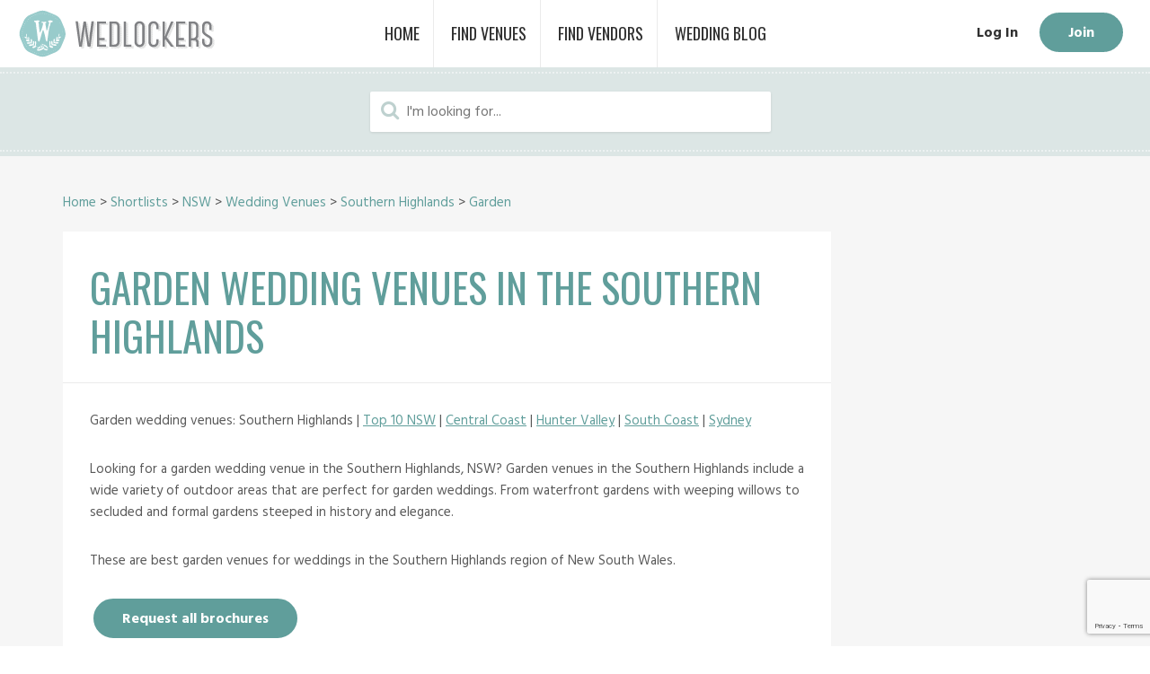

--- FILE ---
content_type: text/html; charset=utf-8
request_url: https://www.wedlockers.com.au/wedding-planning/nsw/venues/southern-highlands/garden/
body_size: 10151
content:
<!DOCTYPE html>
<!--[if !IE]><!-->
<html lang="en-US">
<!--<![endif]-->
<!--[if IE 6 ]><html lang="en-US" class="ie ie6"><![endif]-->
<!--[if IE 7 ]><html lang="en-US" class="ie ie7"><![endif]-->
<!--[if IE 8 ]><html lang="en-US" class="ie ie8"><![endif]-->
<head>
    <meta name="robots" content="INDEX,FOLLOW"/>
    <base href="https://www.wedlockers.com.au/"><!--[if lte IE 6]></base><![endif]-->
    <title>10 Stunning Garden Venues for Southern Highlands Weddings</title>
    <meta charset="utf-8">

    <!--

    This website has been fixed by Dave.

    -->

    <link rel="shortcut icon" href="themes/wedlocker/images/favicon.ico" type="image/x-icon">
    <link rel="icon" href="themes/wedlocker/images/favicon.ico" type="image/x-icon">
    <link rel="apple-touch-icon" href="themes/wedlocker/images/apple-touch-icon.png" />
    <link rel="apple-touch-icon" sizes="57x57" href="themes/wedlocker/images/apple-touch-icon-57x57.png" />
    <link rel="apple-touch-icon" sizes="72x72" href="themes/wedlocker/images/apple-touch-icon-72x72.png" />
    <link rel="apple-touch-icon" sizes="76x76" href="themes/wedlocker/images/apple-touch-icon-76x76.png" />
    <link rel="apple-touch-icon" sizes="114x114" href="themes/wedlocker/images/apple-touch-icon-114x114.png" />
    <link rel="apple-touch-icon" sizes="120x120" href="themes/wedlocker/images/apple-touch-icon-120x120.png" />
    <link rel="apple-touch-icon" sizes="144x144" href="themes/wedlocker/images/apple-touch-icon-144x144.png" />
    <link rel="apple-touch-icon" sizes="152x152" href="themes/wedlocker/images/apple-touch-icon-152x152.png" />

    <meta name="viewport" content="width=device-width, initial-scale=1.0, maximum-scale=1.0, user-scalable=0">
    <meta http-equiv="Content-Type" content="text/html; charset=utf-8">
    <meta name="generator" content="SilverStripe - http://silverstripe.org" />
<meta http-equiv="Content-type" content="text/html; charset=utf-8" />
<meta name="description" content="These 10 garden wedding venues in the Southern Highlands offer the best spots for stunning garden ceremonies and receptions in Bowral, Sutton Forest, Berrima and Mittagong." />
<meta name="x-pg-id" content="641" />

    <meta property="og:title" content="10 Stunning Garden Venues for Southern Highlands Weddings" />
    <meta property="og:type" content="website" />
    <meta property="og:url" id="og-url" content="https://www.wedlockers.com.au/wedding-planning/nsw/venues/southern-highlands/garden/" />
    <meta property="" id="og-image" content="" />
    <meta property="og:site_name" content="Wedlockers" />
    <meta property="og:description" content="These 10 garden wedding venues in the Southern Highlands offer the best spots for stunning garden ceremonies and receptions in Bowral, Sutton Forest, Berrima and Mittagong." />

    <script>

        window.onload = function() {
            // Load the image from the carousel for facebook
            if ("garden" == "b") {
                document.querySelector('#og-image').setAttribute('content', "https://www.wedlockers.com.au/" + document.getElementsByClassName("slider-item active")[0].dataset.thumb);
                document.querySelector('#og-image').setAttribute('property', "og:image");
                document.querySelector('#fb-og-image').setAttribute('href', 'http://www.facebook.com/sharer.php?u=https://www.wedlockers.com.au/wedding-planning/nsw/venues/southern-highlands/garden/&picture=https://www.wedlockers.com.au/wedding-planning/nsw/venues/southern-highlands/garden/' + document.getElementsByClassName("slider-item active")[0].dataset.thumb);
            }
        };

        function loadOGImage() {
            // Update the image - not being used at the moment (DS)
            if ("garden" == "b") {
                document.querySelector('#fb-og-image').setAttribute('href', 'http://www.facebook.com/sharer.php?u=https://www.wedlockers.com.au/wedding-planning/nsw/venues/southern-highlands/garden/&picture=https://www.wedlockers.com.au/wedding-planning/nsw/venues/southern-highlands/garden/' + document.getElementsByClassName("slider-item active")[0].dataset.thumb);
            }
        }

        console.log("Images: ");
        console.log("");

    </script>

    <meta name="twitter:card" content="summary" />
    <meta name="twitter:title" content="10 Stunning Garden Venues for Southern Highlands Weddings" />
    <meta name="twitter:description-old" content="These 10 garden wedding venues in the Southern Highlands offer the best spots for stunning garden ceremonies and receptions in Bowral, Sutton Forest, Berrima and Mittagong." />
    <meta name="twitter:description" content="10 Stunning Garden Venues for Southern Highlands Weddings" />

    <meta name="p:domain_verify" content="e06b995609304e261ff4926f213930c7"/>

    <script type="text/javascript">
	var PageType = "";
	var MemberID = "";
	var ProfileType = "none";
	
</script>

    <!-- Canonical URL Tag -->
    <link rel="canonical" href="https://www.wedlockers.com.au/wedding-planning/nsw/venues/southern-highlands/garden/" />

    <!-- 3rd Party libraries -->
    <script async defer src="https://www.google.com/recaptcha/api.js"></script>

    
      <!-- Global site tag (gtag.js) - Google Analytics -->
      <script async src="https://www.googletagmanager.com/gtag/js?id=UA-100806649-1"></script>
      <script>
        window.dataLayer = window.dataLayer || [];
        function gtag(){dataLayer.push(arguments);}
        gtag('js', new Date());

        gtag('config', 'UA-100806649-1');

      </script>
    

    <!-- Google Tag Manager -->
    <script>(function(w,d,s,l,i){w[l]=w[l]||[];w[l].push({'gtm.start':
    new Date().getTime(),event:'gtm.js'});var f=d.getElementsByTagName(s)[0],
    j=d.createElement(s),dl=l!='dataLayer'?'&l='+l:'';j.async=true;j.src=
    'https://www.googletagmanager.com/gtm.js?id='+i+dl;f.parentNode.insertBefore(j,f);
    })(window,document,'script','dataLayer','GTM-5BMVSKR');</script>
    <!-- End Google Tag Manager -->

    <!-- Global site tag (gtag.js) - Google Ads: 743032648 -->
    <script async src="https://www.googletagmanager.com/gtag/js?id=AW-743032648"></script>
    <script> window.dataLayer = window.dataLayer || []; function gtag(){dataLayer.push(arguments);} gtag('js', new Date()); gtag('config', 'AW-743032648'); </script>

    <!-- Global site tag (gtag.js) - Google Analytics new GA4 -->
    <script async src="https://www.googletagmanager.com/gtag/js?id=G-W96PZXMXT0"></script>
    <script>
      window.dataLayer = window.dataLayer || [];
      function gtag(){dataLayer.push(arguments);}
      gtag('js', new Date());

      gtag('config', 'G-W96PZXMXT0');
    </script>

    <script>
    /**
    * Function that captures a click on an outbound link in Analytics.
    * This function takes a valid URL string as an argument, and uses that URL string
    * as the event label. Setting the transport method to 'beacon' lets the hit be sent
    * using 'navigator.sendBeacon' in browser that support it.
    */
    var captureOutboundLink = function(url) {
       ga("create", "UA-100806649-1", "auto");
       ga('send', 'event', 'outbound', 'click', url, {
         'transport': 'beacon',
         'hitCallback': function(){window.open(url);}
       });
       ga("create", "G-W96PZXMXT0", "auto");
              ga('send', 'event', 'captureOutboundLink', 'click', url, {
                'transport': 'beacon',
                'hitCallback': function(){window.open(url);}
       });
    }
    </script>

    <!-- Meta Pixel Code -->
    <script>
        !function(f,b,e,v,n,t,s)
        {if(f.fbq)return;n=f.fbq=function(){n.callMethod?
                n.callMethod.apply(n,arguments):n.queue.push(arguments)};
            if(!f._fbq)f._fbq=n;n.push=n;n.loaded=!0;n.version='2.0';
            n.queue=[];t=b.createElement(e);t.async=!0;
            t.src=v;s=b.getElementsByTagName(e)[0];
            s.parentNode.insertBefore(t,s)}(window,document,'script',
                'https://connect.facebook.net/en_US/fbevents.js');
        fbq('init', '1241181160687073');
        fbq('track', 'PageView');
    </script>
    <noscript>
        <img height="1" width="1"
             src="https://www.facebook.com/tr?id=1241181160687073&ev=PageView
                  &noscript=1"/>
    </noscript>
    <!-- End Meta Pixel Code -->

<link rel="stylesheet" type="text/css" media="all" href="/themes/wedlocker/css/critical.css?m=1742741872" />
<link rel="stylesheet" type="text/css" href="/themes/wedlocker/css/styles.css?m=1753096971" />
<link rel="stylesheet" type="text/css" href="/userforms/css/UserForm.css?m=1652513256" />
</head>
<body class="UserDefinedForm profile-basic  preload" dir="ltr">

    <!-- Google Tag Manager (noscript) -->
    <noscript><iframe src="https://www.googletagmanager.com/ns.html?id=GTM-5BMVSKR"
    height="0" width="0" style="display:none;visibility:hidden"></iframe></noscript>
    <!-- End Google Tag Manager (noscript) -->

    <div id="main" class="menu-pusher">
        <div id="MessageBar">
    
    
    <div id="SystemMessageBubble" class="closable done" data-type="done"></div>

    
    
    <div id="MessageBubble" class="closable done" data-type="done"></div>

</div>

<header id="header">
    <div class="header-content">
        
            <div class="menu-button">
                <span class="lines"></span>
            </div>

            <div class="nav-wrapper">
                <nav class="primary">
	<ul>
		
			
				<li class="link">
    <a href="/" class="link" title="Home">
        <span class="text">Home</span>
    </a>
    
</li>
			
		
			
				<li class="link">
    <a href="https://wedlockers.com.au/listing/venues" class="link" title="Wedding Venues">
        <span class="text">Find Venues</span>
    </a>
    
</li>
			
		
			
				
				<li class="dropdown">
					<a class="dropdown-trigger link" href="#" title="Find Vendors">
						<span class="text">Find Vendors</span>
					</a>
					<ul class="dropdown-menu padding">
						
							
								<li><a href="/listing/venues" title="Venues">Venues</a></li>
							
								<li><a href="/listing/wedding-planners" title="Wedding Planners">Wedding Planners</a></li>
							
								<li><a href="/listing/food-and-beverage" title="Food &amp; Beverage">Food &amp; Beverage</a></li>
							
								<li><a href="/listing/celebrantmc" title="Celebrant/MC">Celebrant/MC</a></li>
							
								<li><a href="/listing/entertainment" title="Entertainment">Entertainment</a></li>
							
								<li><a href="/listing/styling" title="Styling">Styling</a></li>
							
								<li><a href="/listing/photography" title="Photography">Photography</a></li>
							
								<li><a href="/listing/designers" title="Designers">Designers</a></li>
							
								<li><a href="/listing/graphic-design" title="Graphic Design">Graphic Design</a></li>
							
								<li><a href="/listing/transport" title="Transport">Transport</a></li>
							
								<li><a href="/listing/cakes" title="Cakes">Cakes</a></li>
							
								<li><a href="/listing/film" title="Film">Film</a></li>
							
								<li><a href="/listing/hair-and-makeup" title="Hair &amp; Makeup">Hair &amp; Makeup</a></li>
							
								<li><a href="/listing/hire" title="Hire">Hire</a></li>
							
								<li><a href="/listing/wedding-accommodation" title="Wedding Accommodation">Wedding Accommodation</a></li>
							
						
					</ul>
				</li>
			
		
			
				<li class="link">
    <a href="/planning/" class="link" title="Wedding Blog">
        <span class="text">Wedding Blog</span>
    </a>
    
</li>
			
		
	</ul>
</nav>

                <nav class="secondary account-nav">
    <ul>
        
            <li><a href="https://www.wedlockers.com.au/Security/login" title="Login">Log In</a></li>
            <li class="dropdown">
                <a class="join button" href="https://www.wedlockers.com.au/join" title="Join">Join</a>
            </li>
        
    </ul>
</nav>

            </div>
        

        <div class="logo">
            <a href="/">Wedlockers</a>
        </div>
    </div>

    
        <div id="search" class="search-bar">
            <div class="container">
                
<form id="BusinessSearchForm_BusinessSearchForm" action="/listing" method="get" enctype="application/x-www-form-urlencoded">

	
	<p id="BusinessSearchForm_BusinessSearchForm_error" class="message " style="display: none"></p>
	
	
	<fieldset>
		 
		
			<div id="s" class="field text nolabel">
	
	<div class="middleColumn">
		<input type="text" name="s" class="text nolabel" id="BusinessSearchForm_BusinessSearchForm_s" placeholder="I&#039;m looking for..." autocomplete="off" />
	</div>
	
	
</div>

		
		<div class="clear"><!-- --></div>
	</fieldset>

	
	<div class="Actions">
		
			
	<input type="submit" name="action_AddTag" value="Tag" class="action" id="BusinessSearchForm_BusinessSearchForm_action_AddTag" />


		
	</div>
	

</form>


            </div>
        </div>
    
</header>

            <div id="page-default" class="page UserDefinedForm">
    <div class="page-container container">
        
	<div class="breadcrumbs">
        <a href="/">Home</a> > 
    
      
    
      
    
      
    
      
<a href="/wedding-planning/">Shortlists</a>

    
    >

<a href="/wedding-planning/nsw/">NSW</a>

    
    >

<a href="/wedding-planning/nsw/venues/">Wedding Venues</a>

    
    >

<a href="/wedding-venues/southern-highlands/">Southern Highlands</a>

    
    >

<a href="/wedding-planning/nsw/venues/southern-highlands/garden/">Garden</a>

	</div>

        <div id="content" class="main-content has-sidebar">
            <div class="page-title">
                <h1>Garden Wedding Venues in the Southern Highlands</h1>
            </div>
            <div class="content-region">
                <p>Garden wedding venues: Southern Highlands | <span><a title="Best Garden Wedding Venues NSW" href="/wedding-planning/nsw/venues/garden/" target="_blank">Top 10 NSW</a> | </span><a title="Garden Wedding Venues Central Coast" href="/wedding-planning/nsw/venues/central-coast/garden/" target="_blank">Central Coast</a><span> | </span><a title="Garden wedding venues Hunter Valley" href="/wedding-planning/garden-wedding-venues-hunter-valley/" target="_blank">Hunter Valley</a><span> | </span><a title="Garden Wedding Venues South Coast" href="/wedding-planning/nsw/venues/south-coast/garden/" target="_blank">South Coast</a><span> |</span><a title="Garden Wedding Venues Southern Highlands" href="/wedding-planning/nsw/venues/southern-highlands/garden/" target="_blank"></a><span> </span><a title="Garden wedding venues Sydney" href="/wedding-planning/nsw/venues/sydney/garden/" target="_blank">Sydney</a></p>
<p>Looking for a garden wedding venue in the Southern Highlands, NSW? Garden venues in the Southern Highlands include a wide variety of outdoor areas that are perfect for garden weddings. From waterfront gardens with weeping willows to secluded and formal gardens steeped in history and elegance.</p>
<p>These are best garden venues for weddings in the Southern Highlands region of New South Wales.</p>
<p> <a title="Garden Wedding Venues Southern Highlands" href="/wedding-planning/nsw/venues/southern-highlands/garden/#GardenBrochures"><span class="button">Request all brochures</span></a></p>
<h2>Top 10 Garden Wedding Venues - Southern Highlands</h2>
<h4><a title="Growwild Wildflower Farm Garden Wedding Venue" href="https://www.wedlockers.com.au/b/growwild-wildflower-farm-1" target="_blank"><img class="leftAlone" title="" src="assets/Uploads/_resampled/ResizedImage750427-garden-wedding-venue-Southern-Highlands-Growwild.jpeg" alt="Growwild Wildflower Farm - Stunning garden venue for Southern Highlands weddings" width="750" height="427"></a></h4>
<h4>1. Secret Valley - Growwild Wildflower Farm</h4>
<ul><li>Location: Alpine - Southern Highlands, NSW</li>
<li><span>Capacity: 145</span></li>
<li>Venue hire from $5,000</li>
</ul><p>Growwild Wildflower Farm is a unique location for garden weddings with 25 picturesque acres of commercial flower gardens producing blooms for the Flower Markets. Choose your spot to say "I do" amongst the endless beds of colourful native Australian wildflowers, including the popular secret valley wedding location.</p>
<p>Growwild has two reception venues onsite. A small barn with adjoining courtyard caters for micro weddings and garden parties of up to 50 guests, while the grand marquee provides space for wedding receptions of up to 145 guests. </p>
<p> <a title="Growwild Wildflowers" href="https://www.wedlockers.com.au/b/growwild-wildflower-farm-1" target="_blank"><span class="button">View Growwild Farm</span></a></p>
<h4><a title="Briars Estate Gardens" href="b/briars-conservatory" target="_blank"><img class="leftAlone" title="Garden wedding venue - Briars" src="assets/Uploads/_resampled/ResizedImage750427-Garden-wedding-venue-Briars.jpeg" alt="Garden wedding venue Briars" width="750" height="427"></a><br>2. Briars Conservatory</h4>
<ul><li>Location: Burradoo - Southern Highlands, NSW</li>
<li><span>Capacity: 200</span></li>
<li>Accommodation: Sleeps everyone</li>
<li>Wedding Packages: All inclusive</li>
</ul><p>Briars Conservatory is located on 3.8 hectares of manicured grounds in the heart of the Southern Highlands. Garden wedding ceremonies are typically held at the private lake front where there is also a rustic timber gazebo and the shade of cascading Willow trees. </p>
<p>The Garden Conservatory is an architecturally designed space for wedding receptions and provides a light filled blank canvas that can be styled with hanging green installations. A short walk from the conservatory is the atmospheric Inn where a public bar, private dining rooms (ideal for pre &amp; post wedding events) and accommodation is available for all guests. </p>
<p> <a title="Briars Conservatory" href="b/briars-conservatory" target="_blank"><span class="button">View Briars Conservatory</span></a></p>
<h4><a title="Growwild Wildflower Farm" href="b/growwild-wildflower-farm-1" target="_blank"><img class="leftAlone" title="" src="assets/Uploads/_resampled/ResizedImage750500-Growwild-Garden-Wedding-Courtyard.jpeg" alt="Growwild Wildflower Farm has a garden party courtyard for seated receptions" width="750" height="500"></a></h4>
<h4>3. The Courtyard - Growwild Wildflower Farm</h4>
<ul><li>Location: Alpine - Southern Highlands, NSW</li>
<li>Capacity: 50</li>
<li>Venue hire from $5,000</li>
</ul><p>The Courtyard at Growwild Wildflower Farm is a small outdoor wedding area that adjoins a cute little rustic barn. Ideal for seated garden parties for up to 50 guests or slightly more for a cocktail function, the venue has its own wet weather alternative in the direct vicinity.</p>
<p>Situated on 25 picturesque acres of commercial gardens, there is no end of beautiful locations for wedding ceremonies and photos onsite. There's also a grand garden marquee for larger weddings of up to 150 guests.</p>
<p> <a title="Growwild Wildflowers" href="https://www.wedlockers.com.au/b/growwild-wildflower-farm-1" target="_blank"><span class="button">View Growwild Farm</span></a></p>
<h4><a title="Mali Brae Farm" href="https://www.wedlockers.com.au/b/mali-brae-farm" target="_blank"><img class="leftAlone" title="" src="https://www.wedlockers.com.au/assets/Uploads/_resampled/ResizedImage750427-Southern-Highlands-wedding-venue-Mali-Brae-Farm.jpeg" alt="Southern Highlands Wedding Venue - Mali Brae Farm" width="750" height="427"></a><br>4. Mali Brae Farm</h4>
<ul><li>Location: Moss Vale - Southern Highlands, NSW</li>
<li><span>Capacity: 30 - 110</span></li>
<li>Accommodation: Complimentary for 2</li>
<li>Wedding Packages: All inclusive</li>
</ul><p>Mali Brae Farm is a popular, family owned and operated wedding venue on a secluded 90 acre farm in Moss Vale. There are 6 garden wedding locations to choose from that all offer picturesque views over the surrounding countryside.</p>
<p>Mali Brae Farm has two reception venues. One is a luxe modern space purpose built for micro weddings of 30 - 55 guests. The other is a renovated barn offering rustic weddings for up to 110 guests. </p>
<p> <a title="Mali Brae Farm" href="https://www.wedlockers.com.au/b/mali-brae-farm" target="_blank"><span class="button">View Mali Brae Farm</span></a></p>
<h4><a title="Southern Highlands Wedding Venue Kalinya Estate" href="b/kalinya-estate" target="_blank"><img class="leftAlone" title="" src="assets/Uploads/_resampled/ResizedImage750500-Southern-Highlands-Wedding-Venue-Kalinya-Estate.jpeg" alt="Kalinya Estate is a private 5 acre wedding venue in the Southern Highlands" width="750" height="500"></a><br>5. Kalinya Estate<a title="Southern Highlands Wedding Venue Kalinya Estate" href="b/kalinya-estate" target="_blank"></a></h4>
<ul><li>Location: 60 Great Southern Rd, Bargo, NSW 2574</li>
<li>Capacity: 200</li>
<li>Accommodation: Sleeps 34</li>
</ul><p>Kalinya Estate is a luxury garden wedding venue on 5 private acres in the Southern Highlands. The Estate is an ideal location for couples wanting to getaway with loved ones for the weekend, with accommodation for up to 34 guests onsite plus a swimming pool, tennis &amp; squash courts and a private cinema.</p>
<p>Beautifully manicured grounds feature an all-white rotunda which makes an ideal spot for garden weddings and a floral arbor under which you can sit for an outdoor wedding reception. With fairy lights twinkling overhead and live music, the secluded grounds are ideal for garden parties. There are two wet weather reception venues catering for micro weddings up to cocktail events for 200.</p>
<p> <a title="Kalinya Estate Wedding Venue Southern Highlands" href="b/kalinya-estate" target="_blank"><span class="button">View Kalinya Estate</span></a></p>
<h4><a title="Peppers" href="b/peppers-manor-house" target="_blank"><img class="leftAlone" title="" src="assets/Uploads/_resampled/ResizedImage750427-wedding-venue-with-accommodation-peppers.jpg" alt="wedding venue with accommodation peppers" width="750" height="427"></a><br>6. Peppers Manor House</h4>
<ul><li>Location: Sutton Forest - Southern Highlands, NSW</li>
<li><span>Capacity: 2 - 250</span><span> </span></li>
<li>Accommodation: Sleeps everyone</li>
<li>Wedding Packages: All inclusive</li>
</ul><p>Peppers Manor House offers garden weddings in an intimate but grand estate setting. The two ceremony lawns are surrounded by perfectly manicured garden beds and offer sweeping views over the Southern Highlands.</p>
<p>Peppers Manor House has two reception venues. One is an intimate fireside lounge catering for elopements of up to 20 guests. The other is an elegant estate room connected by glass bi-folds to an outdoor setting overlooking the gardens.</p>
<p> <a title="Peppers" href="b/peppers-manor-house" target="_blank"><span class="button">View Peppers Manor House</span></a></p>
<h4><a title="Southern Highlands Wedding Venue Fitzroy Inn" href="b/fitzroy-inn" target="_blank"><img class="leftAlone" title="Garden Wedding Venue - Fitzroy Inn" src="assets/Uploads/_resampled/ResizedImage750427-Southern-Highlands-Wedding-Venue-Fitzroy-Inn.jpeg" alt="Garden Wedding Venue Fitzroy Inn" width="750" height="427"><br></a>7. Fitzroy Inn<a title="Southern Highlands Wedding Venue Fitzroy Inn" href="b/fitzroy-inn" target="_blank"><br></a></h4>
<ul><li><span>Location: Mittagong - Southern Highlands, NSW</span></li>
<li>Capacity: 150</li>
<li>Accommodation: Sleeps 14</li>
<li>Wedding Packages: All inclusive</li>
</ul><p>Fitzroy Inn is an historic guest house surrounded by 5 acres of tranquil country gardens. There are 4 outdoor venues for garden wedding ceremonies including an undercover (wet weather) option on the Inn's verandah.</p>
<p>Fitzroy Inn has two reception venues including an outdoor option for garden parties. You can celebrate on the lawns in the garden with a grand marquee reception or opt for the historic old world charm of Oaklands House with its' light filled atrium, conservatory and formal lounge.</p>
<p> <a title="Fitzroy Inn" href="b/fitzroy-inn" target="_blank"><span class="button">View Fitzroy Inn</span></a></p>
<h4><a title="Southern Highlands Wedding Venue The Secret Garden" href="b/the-secret-garden" target="_blank"><img class="leftAlone" title="Garden Wedding Venue - The Secret Garden" src="assets/Uploads/_resampled/ResizedImage750427-Southern-Highlands-Wedding-Venue-The-Secret-Garden.jpeg" alt="Garden Wedding Venue The Secret Garden" width="750" height="427"><br></a>8. The Secret Garden<a title="Southern Highlands Wedding Venue The Secret Garden" href="b/the-secret-garden" target="_blank"><br></a></h4>
<ul><li><span>Location: Wildes Meadow - Southern Highlands, NSW</span></li>
<li>Capacity: 200</li>
<li>Wedding Packages: Elopements, Micro Weddings &amp; 60+ people</li>
</ul><p>The Secret Garden offers 5 acres of garden wedding venues designed by the horticulturalist, Kathy Finigan. From the secluded rose lawn to the shaded wisteria arbour, the property offers a choice of formal and intimate garden rooms for private wedding ceremonies.</p>
<p>Wedding receptions at The Secret Garden can be held during daylight hours on the marquee lawn or under the 20 meter wisteria arbour. Wedding packages are DIY &amp; BYO so you can bring your own wedding vendors and catering, and the venue hire fee provides exclusive use of the gardens for your allocated time.</p>
<p> <a title="The Secret Garden" href="b/the-secret-garden" target="_blank"><span class="button">View Secret Garden</span></a></p>
<h4><a title="Southern Highlands Wedding Venue Peppers Craigieburn" href="b/peppers-craigieburn" target="_blank"><img class="leftAlone" title="Garden Wedding Venue - Peppers Manor Craigieburn" src="assets/Uploads/_resampled/ResizedImage750427-Southern-Highlands-Wedding-Venue-Peppers-Manor-Craigieburn.jpeg" alt="Garden Wedding Venue Peppers Manor Craigieburn" width="750" height="427"><br></a></h4>
<h4>9. Peppers Craigieburn</h4>
<ul><li><span>Location: Bowral - Southern Highlands, NSW</span></li>
<li>Capacity: 40 - 180</li>
<li>Accommodation: Sleeps everyone</li>
<li>Wedding Packages: Micro weddings &amp; 60+ people</li>
</ul><p>Peppers Craigieburn is a secluded and private garden venue on the outskirts of Bowral. Oozing elegance and period grandeur with lacework iron verandahs and a grand staircase leading down to Oak Tree Lawn, the secret gardens and lush green forest give a fairy tale feel to romantic garden weddings.</p>
<p>The Carrington Room at Peppers Craigieburn features large French doors which open onto the garden terrace. The room can be styled to suit a boho garden wedding or elegant country garden theme. Minters 1910 caters for intimate weddings of up to 40 guests. </p>
<p> <a title="Peppers Craigieburn" href="b/peppers-craigieburn" target="_blank"><span class="button">View Peppers Craigieburn</span></a></p>
<h4><a title="Southern Highlands Wedding Venue Somerley House" href="https://www.wedlockers.com.au/b/somerley-house" target="_blank"><img class="leftAlone" title="Southern Highlands Wedding Venue - Somerley House" src="https://www.wedlockers.com.au/assets/Uploads/_resampled/ResizedImage750427-Southern-Highlands-Wedding-Venue-Somerley-House.jpeg" alt="Southern Highlands Wedding Venue Somerley House" width="750" height="427"></a><br>10. Somerley House</h4>
<ul><li>Location: 7207 Illawarra Hwy, Sutton Forest, NSW 2577</li>
<li><span>Capacity: 140</span></li>
<li>Accommodation: Sleeps 6</li>
<li>Wedding Packages: 80+ people</li>
</ul><p>The historic residence of Somerley House provides a luxe-rustic backdrop for elegant garden weddings in the Southern Highlands. Ceremony venues in the established old world gardens include a choice of backdrops from woodlands &amp; forest to lawns and meadows. </p>
<p>Before entering The Garden Room for your wedding reception, guests enjoy drinks and canapés surrounded by greenery in Palm Court. All inclusive wedding packages including catering from the Somerley House kitchen garden.</p>
<p> <a title="Somerley House" href="https://www.wedlockers.com.au/b/somerley-house" target="_blank"><span class="button">View Somerley House</span></a></p>
<h4><span style="color: #303030;"><a name="GardenBrochures"></a>REQUEST ALL BROCHURES</span></h4>
<form id="UserForm_Form" action="/wedding-planning/nsw/venues/southern-highlands/garden/Form" method="post" enctype="application/x-www-form-urlencoded" class=" userform">
	






	<p id="UserForm_Form_error" class="message " aria-hidden="true" style="display: none;"></p>


<fieldset><fieldset id="EditableFormStep_a58bf" class="form-step userformsstep" data-title="First Page"><div id="EditableTextField_f57bf" class="field text requiredField">
	<label class="left" for="UserForm_Form_EditableTextField_f57bf">First Name</label>
	<div class="middleColumn">
		<input type="text" name="EditableTextField_f57bf" class="text requiredField" id="UserForm_Form_EditableTextField_f57bf" required="required" aria-required="true" data-rule-required="true" data-msg-required="&amp;#039;First Name&amp;#039; is required." autocomplete="off"></div>
	
	
</div>

	
		<div id="EditableTextField_d4312" class="field email text requiredField">
	<label class="left" for="UserForm_Form_EditableTextField_d4312">Email</label>
	<div class="middleColumn">
		<input type="email" name="EditableTextField_d4312" class="email text requiredField" id="UserForm_Form_EditableTextField_d4312" required="required" aria-required="true" data-rule-required="true" data-msg-required="&amp;#039;Email&amp;#039; is required." data-rule-email="data-rule-email"></div>
	
	
</div>

	
		<div id="EditableTextField_d6d53" class="field text">
	<label class="left" for="UserForm_Form_EditableTextField_d6d53">Phone Number</label>
	<div class="middleColumn">
		<input type="text" name="EditableTextField_d6d53" class="text" id="UserForm_Form_EditableTextField_d6d53"></div>
	
	
</div>

	
		<div id="EditableTextField_3a6e0" class="field text requiredField">
	<label class="left" for="UserForm_Form_EditableTextField_3a6e0">Wedding Date</label>
	<div class="middleColumn">
		<input type="text" name="EditableTextField_3a6e0" class="text requiredField" id="UserForm_Form_EditableTextField_3a6e0" required="required" aria-required="true" data-rule-required="true" data-msg-required="&amp;#039;Wedding Date&amp;#039; is required." autocomplete="off"></div>
	
	
</div>

	
		<div id="EditableTextField_13e45" class="field textarea requiredField">
	<label class="left" for="UserForm_Form_EditableTextField_13e45">Request a site visit or enter your message here</label>
	<div class="middleColumn">
		<textarea name="EditableTextField_13e45" class="textarea requiredField" id="UserForm_Form_EditableTextField_13e45" required="required" aria-required="true" data-rule-required="true" data-msg-required="&amp;#039;Request a site visit or enter your message here&amp;#039; is required." autocomplete="off" rows="7" cols="20"></textarea></div>
	
	
</div>

	

</fieldset><input type="hidden" name="SecurityID" value="906ce39d9615bcdf74429b29537645befe930cd9" class="hidden" id="UserForm_Form_SecurityID"><div class="clear"><!-- --></div>
</fieldset><br/>
             <input type="hidden" name="form-title" class="text nolabel" value="10 Stunning Garden Venues for Southern Highlands Weddings"/>
             <input type="hidden" name="page-id" class="text nolabel" value="641"/>
             <input type="hidden" name="email-id" class="text nolabel" value="EditableTextField_d4312"/>
             <input type="hidden" name="captcha-response" class="text nolabel" id="UserForm_Form_captcha-response" />
             <div class="g-recaptcha"
                 data-theme="light"
                 data-sitekey="6LeV8PgUAAAAAO4aH-512HvgGaTYNqS_Y1Nh8QuI"
                 data-callback="onDownloadFormSubmit"
                 data-size="invisible">
             </div></p><nav class="Actions"><input type="submit" name="action_process" value="Request Brochures" class="action" id="UserForm_Form_action_process"></nav></form>

<p> </p>
<h4>Garden Wedding Venues Near Southern Highlands</h4>
<p><a title="Garden Wedding Venues Central Coast" href="/wedding-planning/nsw/venues/central-coast/garden/" target="_blank">Central Coast Venues</a><br><a title="Garden Venues Hunter Valley" href="/wedding-planning/garden-wedding-venues-hunter-valley/" target="_blank">Hunter Valley Venues</a><br><a title="Garden Venues South Coast" href="/wedding-planning/nsw/venues/south-coast/garden/" target="_blank">South Coast Venues<br></a><a title="Garden wedding venues Sydney" href="/wedding-planning/nsw/venues/sydney/garden/" target="_blank">Sydney Venues</a><a title="Garden Venues South Coast" href="/wedding-planning/nsw/venues/south-coast/garden/" target="_blank"><br></a></p>
<p> <a title="Southern Highlands wedding venues" href="/wedding-venues/southern-highlands/" target="_blank"><span class="button">Southern Highlands Wedding Venues</span></a></p>
<p>Have a garden wedding venue to add to this list? <a title="Contact Us" href="mailto:info@wedlockers.com.au"></a><a title="Add Hunter Valley Wedding Venue" href="join/business" target="_blank">Create a free business listing</a> to get started.</p>
                
                
            </div>
        </div>
        <aside id="sidebar" class="sidebar">
    
</aside>

    </div>

</div>
        


<?php

//error_log("gc footer.ss",0, 'gc_errors.log');

?>

    <footer id="footer">
        <div class="container">

            <div class="footer-main">
                
                    <ul class="footer-menu footer-about">
                        <li class="footer-header">About</li>
                        
                            <li><a href="/about-us/" title="About Us">About Us</a></li>
                        
                            <li><a href="/contact-us/" title="Contact Us">Contact Us</a></li>
                        
                            <li><a href="/terms-and-conditions/" title="Terms and Conditions of Use">Terms and Conditions of Use</a></li>
                        
                            <li><a href="/advertising/" title="Cost Effective Advertising">Cost Effective Advertising</a></li>
                        
                    </ul>
                

                
                    <ul class="footer-menu info-links">
                        <li class="footer-header">Info</li>
                        
                            <li><a href="/business-centre/" title="Business Centre">Business Centre</a></li>
                        
                            <li><a href="/marketing/" title="Business Blog">Business Blog</a></li>
                        
                            <li><a href="/wedding-venues/" title="Wedding Venues">Wedding Venues</a></li>
                        
                            <li><a href="/marriage-celebrants/" title="Marriage Celebrants">Marriage Celebrants</a></li>
                        
                    </ul>
                

                
                    <ul class="footer-menu category-links">
                        <li class="footer-header">Browse</li>
                        
                            <li><a href="/listing/venues" title="Venues">Venues</a></li>
                        
                            <li><a href="/listing/styling" title="Styling">Styling</a></li>
                        
                            <li><a href="/listing/photography" title="Photography">Photography</a></li>
                        
                            <li><a href="/listing/designers" title="Designers">Designers</a></li>
                        
                    </ul>
                

                    <ul class="footer-menu account-links">
                        <li class="footer-header">My Locker</li>
                        
                                <li><a href="/Security/login">Login</a></li>
                                <li><a href="/join">Join</a></li>
                                <li><a href="/join/business">List Your Business</a></li>
                        
                    </ul>
                
    <ul class="social-links">
        
            <li>
                <a class="facebook icon-facebook" href="https://www.facebook.com/wedlockers" target="_blank"></a>
            </li>
        
            <li>
                <a class="instagram icon-instagram" href="https://www.instagram.com/wedlockers/" target="_blank"></a>
            </li>
        
            <li>
                <a class="group icon-group" href="https://www.facebook.com/groups/Wedlockersiq" target="_blank"></a>
            </li>
        
    </ul>

            </div>

            <div class="footer-sub">
                <div class="disclaimer">© Copyright - 2026 Wedlockers</div>
                <div class="credit">Built by <a href="https://softwareanddata.com/" target="_blank">Software & Data</a></div>
            </div>
        </div>
    </footer>



    </div>
<script type="text/javascript" src="/framework/thirdparty/jquery/jquery.min.js?m=1652513238"></script><script type="text/javascript" src="/themes/wedlocker/js/lib/jquery.simulate.js?m=1652513244"></script><script type="text/javascript" src="/themes/wedlocker/js/view/predictive.js?m=1751956629"></script><script type="text/javascript" src="https://cdnjs.cloudflare.com/ajax/libs/jqueryui/1.12.0/jquery-ui.js"></script><script type="text/javascript" src="/themes/wedlocker/js/lib/modernizr.min.js?m=1652513244"></script><script type="text/javascript" src="/themes/wedlocker/js/lib/jBox.min.js?m=1652513244"></script><script type="text/javascript" src="/themes/wedlocker/js/global.min.js?m=1750408295"></script><script type="text/javascript" src="/themes/wedlocker/js/loading.min.js?m=1747588656"></script><script type="text/javascript" src="/userforms/thirdparty/jquery-validate/jquery.validate.min.js?m=1652513257"></script><script type="text/javascript" src="/framework/javascript/i18n.js?m=1652513239"></script><script type="text/javascript" src="/userforms/javascript/lang/en.js?m=1652513257"></script><script type="text/javascript" src="/userforms/javascript/lang/en_US.js?m=1652513257"></script><script type="text/javascript" src="/userforms/javascript/UserForm.js?m=1652513258"></script><script type="text/javascript" src="/userforms/thirdparty/jquery.are-you-sure/jquery.are-you-sure.js?m=1652513257"></script><script type="text/javascript" src="/sss_message_bubble/js/jquery.sss_message-bubble.min.js?m=1652513119"></script><script type="text/javascript" src="/sss_likes/js/jquery.sss_likes.js?m=1652513188"></script><script type="text/javascript">//<![CDATA[
				var aliases = ["victoria, australia","victoria","vic","new south wales, australia","new south wales","nsw","australian capital territory, australia","australian capital territory","act","northern territory, australia","northern territory","nt","western australia, australia","western australia","wa","south australia, australia","south australia","sa","tasmania, australia","tasmania","tas","queensland, australia","queensland","qld","melbourne, victoria, australia","melbourne","melbourne, victoria","sydney, new south wales, australia","sydney","sydney, new south wales","canberra, australian capital territory, australia","canberra","canberra, australian capital territory","darwin, northern territory, australia","darwin","darwin, northern territory","perth, western australia, australia","perth","perth, western australia","adelaide, south australia, australia","adelaide","adelaide, south australia","hobart, tasmania, australia","hobart","hobart, tasmania","brisbane, queensland, australia","brisbane","brisbane, queensland"],
					thisform = jQuery("#BusinessSearchForm_BusinessSearchForm");
				jQuery("input#l-Search").on("change paste keyup", function(){
					if(aliases.indexOf(jQuery(this).val().toLowerCase()) !== -1){
						thisform.addClass("found");
						thisform.find("select[name='r']").prop("disabled","disabled");
					}else{
						thisform.removeClass("found");
						thisform.find("select[name='r']").prop("disabled",false);
					}
				})

//]]></script>

            <script type="text/javascript">
                 let hasCaptcha = false;

                function onDownloadFormSubmit(token){
                    // --- Get captcha token and force form to submit.
                    debugger;
                    document.getElementsByName('captcha-response')[0].value = token;
                    hasCaptcha = true;
                    document.getElementsByName('action_process')[0].click();
                }

                function validateForm(event) {
                    // --- HARD CODED:
                    // --- If any mandatory field if empty allow forms required validation to kick in.
                    // --- Otherwise block the submit and get the captcha token.
                    // --- However, if already have captcha token then allow the form to submit.
                    if (!hasCaptcha) {
                        event.preventDefault();
                        grecaptcha.execute();
                    }
                }

                function onDownloadFormLoad(){
                    // --- Set up to intercept submit button of the form.
                    debugger;
                    let element = document.getElementsByName('action_process')[0];
                    element.onclick = validateForm;
                }
            </script>
            <script type="text/javascript">onDownloadFormLoad();</script>
            </p></body>
</html>


--- FILE ---
content_type: text/html; charset=utf-8
request_url: https://www.google.com/recaptcha/api2/anchor?ar=1&k=6LeV8PgUAAAAAO4aH-512HvgGaTYNqS_Y1Nh8QuI&co=aHR0cHM6Ly93d3cud2VkbG9ja2Vycy5jb20uYXU6NDQz&hl=en&v=PoyoqOPhxBO7pBk68S4YbpHZ&theme=light&size=invisible&anchor-ms=20000&execute-ms=30000&cb=69ghaj3ecy4
body_size: 50443
content:
<!DOCTYPE HTML><html dir="ltr" lang="en"><head><meta http-equiv="Content-Type" content="text/html; charset=UTF-8">
<meta http-equiv="X-UA-Compatible" content="IE=edge">
<title>reCAPTCHA</title>
<style type="text/css">
/* cyrillic-ext */
@font-face {
  font-family: 'Roboto';
  font-style: normal;
  font-weight: 400;
  font-stretch: 100%;
  src: url(//fonts.gstatic.com/s/roboto/v48/KFO7CnqEu92Fr1ME7kSn66aGLdTylUAMa3GUBHMdazTgWw.woff2) format('woff2');
  unicode-range: U+0460-052F, U+1C80-1C8A, U+20B4, U+2DE0-2DFF, U+A640-A69F, U+FE2E-FE2F;
}
/* cyrillic */
@font-face {
  font-family: 'Roboto';
  font-style: normal;
  font-weight: 400;
  font-stretch: 100%;
  src: url(//fonts.gstatic.com/s/roboto/v48/KFO7CnqEu92Fr1ME7kSn66aGLdTylUAMa3iUBHMdazTgWw.woff2) format('woff2');
  unicode-range: U+0301, U+0400-045F, U+0490-0491, U+04B0-04B1, U+2116;
}
/* greek-ext */
@font-face {
  font-family: 'Roboto';
  font-style: normal;
  font-weight: 400;
  font-stretch: 100%;
  src: url(//fonts.gstatic.com/s/roboto/v48/KFO7CnqEu92Fr1ME7kSn66aGLdTylUAMa3CUBHMdazTgWw.woff2) format('woff2');
  unicode-range: U+1F00-1FFF;
}
/* greek */
@font-face {
  font-family: 'Roboto';
  font-style: normal;
  font-weight: 400;
  font-stretch: 100%;
  src: url(//fonts.gstatic.com/s/roboto/v48/KFO7CnqEu92Fr1ME7kSn66aGLdTylUAMa3-UBHMdazTgWw.woff2) format('woff2');
  unicode-range: U+0370-0377, U+037A-037F, U+0384-038A, U+038C, U+038E-03A1, U+03A3-03FF;
}
/* math */
@font-face {
  font-family: 'Roboto';
  font-style: normal;
  font-weight: 400;
  font-stretch: 100%;
  src: url(//fonts.gstatic.com/s/roboto/v48/KFO7CnqEu92Fr1ME7kSn66aGLdTylUAMawCUBHMdazTgWw.woff2) format('woff2');
  unicode-range: U+0302-0303, U+0305, U+0307-0308, U+0310, U+0312, U+0315, U+031A, U+0326-0327, U+032C, U+032F-0330, U+0332-0333, U+0338, U+033A, U+0346, U+034D, U+0391-03A1, U+03A3-03A9, U+03B1-03C9, U+03D1, U+03D5-03D6, U+03F0-03F1, U+03F4-03F5, U+2016-2017, U+2034-2038, U+203C, U+2040, U+2043, U+2047, U+2050, U+2057, U+205F, U+2070-2071, U+2074-208E, U+2090-209C, U+20D0-20DC, U+20E1, U+20E5-20EF, U+2100-2112, U+2114-2115, U+2117-2121, U+2123-214F, U+2190, U+2192, U+2194-21AE, U+21B0-21E5, U+21F1-21F2, U+21F4-2211, U+2213-2214, U+2216-22FF, U+2308-230B, U+2310, U+2319, U+231C-2321, U+2336-237A, U+237C, U+2395, U+239B-23B7, U+23D0, U+23DC-23E1, U+2474-2475, U+25AF, U+25B3, U+25B7, U+25BD, U+25C1, U+25CA, U+25CC, U+25FB, U+266D-266F, U+27C0-27FF, U+2900-2AFF, U+2B0E-2B11, U+2B30-2B4C, U+2BFE, U+3030, U+FF5B, U+FF5D, U+1D400-1D7FF, U+1EE00-1EEFF;
}
/* symbols */
@font-face {
  font-family: 'Roboto';
  font-style: normal;
  font-weight: 400;
  font-stretch: 100%;
  src: url(//fonts.gstatic.com/s/roboto/v48/KFO7CnqEu92Fr1ME7kSn66aGLdTylUAMaxKUBHMdazTgWw.woff2) format('woff2');
  unicode-range: U+0001-000C, U+000E-001F, U+007F-009F, U+20DD-20E0, U+20E2-20E4, U+2150-218F, U+2190, U+2192, U+2194-2199, U+21AF, U+21E6-21F0, U+21F3, U+2218-2219, U+2299, U+22C4-22C6, U+2300-243F, U+2440-244A, U+2460-24FF, U+25A0-27BF, U+2800-28FF, U+2921-2922, U+2981, U+29BF, U+29EB, U+2B00-2BFF, U+4DC0-4DFF, U+FFF9-FFFB, U+10140-1018E, U+10190-1019C, U+101A0, U+101D0-101FD, U+102E0-102FB, U+10E60-10E7E, U+1D2C0-1D2D3, U+1D2E0-1D37F, U+1F000-1F0FF, U+1F100-1F1AD, U+1F1E6-1F1FF, U+1F30D-1F30F, U+1F315, U+1F31C, U+1F31E, U+1F320-1F32C, U+1F336, U+1F378, U+1F37D, U+1F382, U+1F393-1F39F, U+1F3A7-1F3A8, U+1F3AC-1F3AF, U+1F3C2, U+1F3C4-1F3C6, U+1F3CA-1F3CE, U+1F3D4-1F3E0, U+1F3ED, U+1F3F1-1F3F3, U+1F3F5-1F3F7, U+1F408, U+1F415, U+1F41F, U+1F426, U+1F43F, U+1F441-1F442, U+1F444, U+1F446-1F449, U+1F44C-1F44E, U+1F453, U+1F46A, U+1F47D, U+1F4A3, U+1F4B0, U+1F4B3, U+1F4B9, U+1F4BB, U+1F4BF, U+1F4C8-1F4CB, U+1F4D6, U+1F4DA, U+1F4DF, U+1F4E3-1F4E6, U+1F4EA-1F4ED, U+1F4F7, U+1F4F9-1F4FB, U+1F4FD-1F4FE, U+1F503, U+1F507-1F50B, U+1F50D, U+1F512-1F513, U+1F53E-1F54A, U+1F54F-1F5FA, U+1F610, U+1F650-1F67F, U+1F687, U+1F68D, U+1F691, U+1F694, U+1F698, U+1F6AD, U+1F6B2, U+1F6B9-1F6BA, U+1F6BC, U+1F6C6-1F6CF, U+1F6D3-1F6D7, U+1F6E0-1F6EA, U+1F6F0-1F6F3, U+1F6F7-1F6FC, U+1F700-1F7FF, U+1F800-1F80B, U+1F810-1F847, U+1F850-1F859, U+1F860-1F887, U+1F890-1F8AD, U+1F8B0-1F8BB, U+1F8C0-1F8C1, U+1F900-1F90B, U+1F93B, U+1F946, U+1F984, U+1F996, U+1F9E9, U+1FA00-1FA6F, U+1FA70-1FA7C, U+1FA80-1FA89, U+1FA8F-1FAC6, U+1FACE-1FADC, U+1FADF-1FAE9, U+1FAF0-1FAF8, U+1FB00-1FBFF;
}
/* vietnamese */
@font-face {
  font-family: 'Roboto';
  font-style: normal;
  font-weight: 400;
  font-stretch: 100%;
  src: url(//fonts.gstatic.com/s/roboto/v48/KFO7CnqEu92Fr1ME7kSn66aGLdTylUAMa3OUBHMdazTgWw.woff2) format('woff2');
  unicode-range: U+0102-0103, U+0110-0111, U+0128-0129, U+0168-0169, U+01A0-01A1, U+01AF-01B0, U+0300-0301, U+0303-0304, U+0308-0309, U+0323, U+0329, U+1EA0-1EF9, U+20AB;
}
/* latin-ext */
@font-face {
  font-family: 'Roboto';
  font-style: normal;
  font-weight: 400;
  font-stretch: 100%;
  src: url(//fonts.gstatic.com/s/roboto/v48/KFO7CnqEu92Fr1ME7kSn66aGLdTylUAMa3KUBHMdazTgWw.woff2) format('woff2');
  unicode-range: U+0100-02BA, U+02BD-02C5, U+02C7-02CC, U+02CE-02D7, U+02DD-02FF, U+0304, U+0308, U+0329, U+1D00-1DBF, U+1E00-1E9F, U+1EF2-1EFF, U+2020, U+20A0-20AB, U+20AD-20C0, U+2113, U+2C60-2C7F, U+A720-A7FF;
}
/* latin */
@font-face {
  font-family: 'Roboto';
  font-style: normal;
  font-weight: 400;
  font-stretch: 100%;
  src: url(//fonts.gstatic.com/s/roboto/v48/KFO7CnqEu92Fr1ME7kSn66aGLdTylUAMa3yUBHMdazQ.woff2) format('woff2');
  unicode-range: U+0000-00FF, U+0131, U+0152-0153, U+02BB-02BC, U+02C6, U+02DA, U+02DC, U+0304, U+0308, U+0329, U+2000-206F, U+20AC, U+2122, U+2191, U+2193, U+2212, U+2215, U+FEFF, U+FFFD;
}
/* cyrillic-ext */
@font-face {
  font-family: 'Roboto';
  font-style: normal;
  font-weight: 500;
  font-stretch: 100%;
  src: url(//fonts.gstatic.com/s/roboto/v48/KFO7CnqEu92Fr1ME7kSn66aGLdTylUAMa3GUBHMdazTgWw.woff2) format('woff2');
  unicode-range: U+0460-052F, U+1C80-1C8A, U+20B4, U+2DE0-2DFF, U+A640-A69F, U+FE2E-FE2F;
}
/* cyrillic */
@font-face {
  font-family: 'Roboto';
  font-style: normal;
  font-weight: 500;
  font-stretch: 100%;
  src: url(//fonts.gstatic.com/s/roboto/v48/KFO7CnqEu92Fr1ME7kSn66aGLdTylUAMa3iUBHMdazTgWw.woff2) format('woff2');
  unicode-range: U+0301, U+0400-045F, U+0490-0491, U+04B0-04B1, U+2116;
}
/* greek-ext */
@font-face {
  font-family: 'Roboto';
  font-style: normal;
  font-weight: 500;
  font-stretch: 100%;
  src: url(//fonts.gstatic.com/s/roboto/v48/KFO7CnqEu92Fr1ME7kSn66aGLdTylUAMa3CUBHMdazTgWw.woff2) format('woff2');
  unicode-range: U+1F00-1FFF;
}
/* greek */
@font-face {
  font-family: 'Roboto';
  font-style: normal;
  font-weight: 500;
  font-stretch: 100%;
  src: url(//fonts.gstatic.com/s/roboto/v48/KFO7CnqEu92Fr1ME7kSn66aGLdTylUAMa3-UBHMdazTgWw.woff2) format('woff2');
  unicode-range: U+0370-0377, U+037A-037F, U+0384-038A, U+038C, U+038E-03A1, U+03A3-03FF;
}
/* math */
@font-face {
  font-family: 'Roboto';
  font-style: normal;
  font-weight: 500;
  font-stretch: 100%;
  src: url(//fonts.gstatic.com/s/roboto/v48/KFO7CnqEu92Fr1ME7kSn66aGLdTylUAMawCUBHMdazTgWw.woff2) format('woff2');
  unicode-range: U+0302-0303, U+0305, U+0307-0308, U+0310, U+0312, U+0315, U+031A, U+0326-0327, U+032C, U+032F-0330, U+0332-0333, U+0338, U+033A, U+0346, U+034D, U+0391-03A1, U+03A3-03A9, U+03B1-03C9, U+03D1, U+03D5-03D6, U+03F0-03F1, U+03F4-03F5, U+2016-2017, U+2034-2038, U+203C, U+2040, U+2043, U+2047, U+2050, U+2057, U+205F, U+2070-2071, U+2074-208E, U+2090-209C, U+20D0-20DC, U+20E1, U+20E5-20EF, U+2100-2112, U+2114-2115, U+2117-2121, U+2123-214F, U+2190, U+2192, U+2194-21AE, U+21B0-21E5, U+21F1-21F2, U+21F4-2211, U+2213-2214, U+2216-22FF, U+2308-230B, U+2310, U+2319, U+231C-2321, U+2336-237A, U+237C, U+2395, U+239B-23B7, U+23D0, U+23DC-23E1, U+2474-2475, U+25AF, U+25B3, U+25B7, U+25BD, U+25C1, U+25CA, U+25CC, U+25FB, U+266D-266F, U+27C0-27FF, U+2900-2AFF, U+2B0E-2B11, U+2B30-2B4C, U+2BFE, U+3030, U+FF5B, U+FF5D, U+1D400-1D7FF, U+1EE00-1EEFF;
}
/* symbols */
@font-face {
  font-family: 'Roboto';
  font-style: normal;
  font-weight: 500;
  font-stretch: 100%;
  src: url(//fonts.gstatic.com/s/roboto/v48/KFO7CnqEu92Fr1ME7kSn66aGLdTylUAMaxKUBHMdazTgWw.woff2) format('woff2');
  unicode-range: U+0001-000C, U+000E-001F, U+007F-009F, U+20DD-20E0, U+20E2-20E4, U+2150-218F, U+2190, U+2192, U+2194-2199, U+21AF, U+21E6-21F0, U+21F3, U+2218-2219, U+2299, U+22C4-22C6, U+2300-243F, U+2440-244A, U+2460-24FF, U+25A0-27BF, U+2800-28FF, U+2921-2922, U+2981, U+29BF, U+29EB, U+2B00-2BFF, U+4DC0-4DFF, U+FFF9-FFFB, U+10140-1018E, U+10190-1019C, U+101A0, U+101D0-101FD, U+102E0-102FB, U+10E60-10E7E, U+1D2C0-1D2D3, U+1D2E0-1D37F, U+1F000-1F0FF, U+1F100-1F1AD, U+1F1E6-1F1FF, U+1F30D-1F30F, U+1F315, U+1F31C, U+1F31E, U+1F320-1F32C, U+1F336, U+1F378, U+1F37D, U+1F382, U+1F393-1F39F, U+1F3A7-1F3A8, U+1F3AC-1F3AF, U+1F3C2, U+1F3C4-1F3C6, U+1F3CA-1F3CE, U+1F3D4-1F3E0, U+1F3ED, U+1F3F1-1F3F3, U+1F3F5-1F3F7, U+1F408, U+1F415, U+1F41F, U+1F426, U+1F43F, U+1F441-1F442, U+1F444, U+1F446-1F449, U+1F44C-1F44E, U+1F453, U+1F46A, U+1F47D, U+1F4A3, U+1F4B0, U+1F4B3, U+1F4B9, U+1F4BB, U+1F4BF, U+1F4C8-1F4CB, U+1F4D6, U+1F4DA, U+1F4DF, U+1F4E3-1F4E6, U+1F4EA-1F4ED, U+1F4F7, U+1F4F9-1F4FB, U+1F4FD-1F4FE, U+1F503, U+1F507-1F50B, U+1F50D, U+1F512-1F513, U+1F53E-1F54A, U+1F54F-1F5FA, U+1F610, U+1F650-1F67F, U+1F687, U+1F68D, U+1F691, U+1F694, U+1F698, U+1F6AD, U+1F6B2, U+1F6B9-1F6BA, U+1F6BC, U+1F6C6-1F6CF, U+1F6D3-1F6D7, U+1F6E0-1F6EA, U+1F6F0-1F6F3, U+1F6F7-1F6FC, U+1F700-1F7FF, U+1F800-1F80B, U+1F810-1F847, U+1F850-1F859, U+1F860-1F887, U+1F890-1F8AD, U+1F8B0-1F8BB, U+1F8C0-1F8C1, U+1F900-1F90B, U+1F93B, U+1F946, U+1F984, U+1F996, U+1F9E9, U+1FA00-1FA6F, U+1FA70-1FA7C, U+1FA80-1FA89, U+1FA8F-1FAC6, U+1FACE-1FADC, U+1FADF-1FAE9, U+1FAF0-1FAF8, U+1FB00-1FBFF;
}
/* vietnamese */
@font-face {
  font-family: 'Roboto';
  font-style: normal;
  font-weight: 500;
  font-stretch: 100%;
  src: url(//fonts.gstatic.com/s/roboto/v48/KFO7CnqEu92Fr1ME7kSn66aGLdTylUAMa3OUBHMdazTgWw.woff2) format('woff2');
  unicode-range: U+0102-0103, U+0110-0111, U+0128-0129, U+0168-0169, U+01A0-01A1, U+01AF-01B0, U+0300-0301, U+0303-0304, U+0308-0309, U+0323, U+0329, U+1EA0-1EF9, U+20AB;
}
/* latin-ext */
@font-face {
  font-family: 'Roboto';
  font-style: normal;
  font-weight: 500;
  font-stretch: 100%;
  src: url(//fonts.gstatic.com/s/roboto/v48/KFO7CnqEu92Fr1ME7kSn66aGLdTylUAMa3KUBHMdazTgWw.woff2) format('woff2');
  unicode-range: U+0100-02BA, U+02BD-02C5, U+02C7-02CC, U+02CE-02D7, U+02DD-02FF, U+0304, U+0308, U+0329, U+1D00-1DBF, U+1E00-1E9F, U+1EF2-1EFF, U+2020, U+20A0-20AB, U+20AD-20C0, U+2113, U+2C60-2C7F, U+A720-A7FF;
}
/* latin */
@font-face {
  font-family: 'Roboto';
  font-style: normal;
  font-weight: 500;
  font-stretch: 100%;
  src: url(//fonts.gstatic.com/s/roboto/v48/KFO7CnqEu92Fr1ME7kSn66aGLdTylUAMa3yUBHMdazQ.woff2) format('woff2');
  unicode-range: U+0000-00FF, U+0131, U+0152-0153, U+02BB-02BC, U+02C6, U+02DA, U+02DC, U+0304, U+0308, U+0329, U+2000-206F, U+20AC, U+2122, U+2191, U+2193, U+2212, U+2215, U+FEFF, U+FFFD;
}
/* cyrillic-ext */
@font-face {
  font-family: 'Roboto';
  font-style: normal;
  font-weight: 900;
  font-stretch: 100%;
  src: url(//fonts.gstatic.com/s/roboto/v48/KFO7CnqEu92Fr1ME7kSn66aGLdTylUAMa3GUBHMdazTgWw.woff2) format('woff2');
  unicode-range: U+0460-052F, U+1C80-1C8A, U+20B4, U+2DE0-2DFF, U+A640-A69F, U+FE2E-FE2F;
}
/* cyrillic */
@font-face {
  font-family: 'Roboto';
  font-style: normal;
  font-weight: 900;
  font-stretch: 100%;
  src: url(//fonts.gstatic.com/s/roboto/v48/KFO7CnqEu92Fr1ME7kSn66aGLdTylUAMa3iUBHMdazTgWw.woff2) format('woff2');
  unicode-range: U+0301, U+0400-045F, U+0490-0491, U+04B0-04B1, U+2116;
}
/* greek-ext */
@font-face {
  font-family: 'Roboto';
  font-style: normal;
  font-weight: 900;
  font-stretch: 100%;
  src: url(//fonts.gstatic.com/s/roboto/v48/KFO7CnqEu92Fr1ME7kSn66aGLdTylUAMa3CUBHMdazTgWw.woff2) format('woff2');
  unicode-range: U+1F00-1FFF;
}
/* greek */
@font-face {
  font-family: 'Roboto';
  font-style: normal;
  font-weight: 900;
  font-stretch: 100%;
  src: url(//fonts.gstatic.com/s/roboto/v48/KFO7CnqEu92Fr1ME7kSn66aGLdTylUAMa3-UBHMdazTgWw.woff2) format('woff2');
  unicode-range: U+0370-0377, U+037A-037F, U+0384-038A, U+038C, U+038E-03A1, U+03A3-03FF;
}
/* math */
@font-face {
  font-family: 'Roboto';
  font-style: normal;
  font-weight: 900;
  font-stretch: 100%;
  src: url(//fonts.gstatic.com/s/roboto/v48/KFO7CnqEu92Fr1ME7kSn66aGLdTylUAMawCUBHMdazTgWw.woff2) format('woff2');
  unicode-range: U+0302-0303, U+0305, U+0307-0308, U+0310, U+0312, U+0315, U+031A, U+0326-0327, U+032C, U+032F-0330, U+0332-0333, U+0338, U+033A, U+0346, U+034D, U+0391-03A1, U+03A3-03A9, U+03B1-03C9, U+03D1, U+03D5-03D6, U+03F0-03F1, U+03F4-03F5, U+2016-2017, U+2034-2038, U+203C, U+2040, U+2043, U+2047, U+2050, U+2057, U+205F, U+2070-2071, U+2074-208E, U+2090-209C, U+20D0-20DC, U+20E1, U+20E5-20EF, U+2100-2112, U+2114-2115, U+2117-2121, U+2123-214F, U+2190, U+2192, U+2194-21AE, U+21B0-21E5, U+21F1-21F2, U+21F4-2211, U+2213-2214, U+2216-22FF, U+2308-230B, U+2310, U+2319, U+231C-2321, U+2336-237A, U+237C, U+2395, U+239B-23B7, U+23D0, U+23DC-23E1, U+2474-2475, U+25AF, U+25B3, U+25B7, U+25BD, U+25C1, U+25CA, U+25CC, U+25FB, U+266D-266F, U+27C0-27FF, U+2900-2AFF, U+2B0E-2B11, U+2B30-2B4C, U+2BFE, U+3030, U+FF5B, U+FF5D, U+1D400-1D7FF, U+1EE00-1EEFF;
}
/* symbols */
@font-face {
  font-family: 'Roboto';
  font-style: normal;
  font-weight: 900;
  font-stretch: 100%;
  src: url(//fonts.gstatic.com/s/roboto/v48/KFO7CnqEu92Fr1ME7kSn66aGLdTylUAMaxKUBHMdazTgWw.woff2) format('woff2');
  unicode-range: U+0001-000C, U+000E-001F, U+007F-009F, U+20DD-20E0, U+20E2-20E4, U+2150-218F, U+2190, U+2192, U+2194-2199, U+21AF, U+21E6-21F0, U+21F3, U+2218-2219, U+2299, U+22C4-22C6, U+2300-243F, U+2440-244A, U+2460-24FF, U+25A0-27BF, U+2800-28FF, U+2921-2922, U+2981, U+29BF, U+29EB, U+2B00-2BFF, U+4DC0-4DFF, U+FFF9-FFFB, U+10140-1018E, U+10190-1019C, U+101A0, U+101D0-101FD, U+102E0-102FB, U+10E60-10E7E, U+1D2C0-1D2D3, U+1D2E0-1D37F, U+1F000-1F0FF, U+1F100-1F1AD, U+1F1E6-1F1FF, U+1F30D-1F30F, U+1F315, U+1F31C, U+1F31E, U+1F320-1F32C, U+1F336, U+1F378, U+1F37D, U+1F382, U+1F393-1F39F, U+1F3A7-1F3A8, U+1F3AC-1F3AF, U+1F3C2, U+1F3C4-1F3C6, U+1F3CA-1F3CE, U+1F3D4-1F3E0, U+1F3ED, U+1F3F1-1F3F3, U+1F3F5-1F3F7, U+1F408, U+1F415, U+1F41F, U+1F426, U+1F43F, U+1F441-1F442, U+1F444, U+1F446-1F449, U+1F44C-1F44E, U+1F453, U+1F46A, U+1F47D, U+1F4A3, U+1F4B0, U+1F4B3, U+1F4B9, U+1F4BB, U+1F4BF, U+1F4C8-1F4CB, U+1F4D6, U+1F4DA, U+1F4DF, U+1F4E3-1F4E6, U+1F4EA-1F4ED, U+1F4F7, U+1F4F9-1F4FB, U+1F4FD-1F4FE, U+1F503, U+1F507-1F50B, U+1F50D, U+1F512-1F513, U+1F53E-1F54A, U+1F54F-1F5FA, U+1F610, U+1F650-1F67F, U+1F687, U+1F68D, U+1F691, U+1F694, U+1F698, U+1F6AD, U+1F6B2, U+1F6B9-1F6BA, U+1F6BC, U+1F6C6-1F6CF, U+1F6D3-1F6D7, U+1F6E0-1F6EA, U+1F6F0-1F6F3, U+1F6F7-1F6FC, U+1F700-1F7FF, U+1F800-1F80B, U+1F810-1F847, U+1F850-1F859, U+1F860-1F887, U+1F890-1F8AD, U+1F8B0-1F8BB, U+1F8C0-1F8C1, U+1F900-1F90B, U+1F93B, U+1F946, U+1F984, U+1F996, U+1F9E9, U+1FA00-1FA6F, U+1FA70-1FA7C, U+1FA80-1FA89, U+1FA8F-1FAC6, U+1FACE-1FADC, U+1FADF-1FAE9, U+1FAF0-1FAF8, U+1FB00-1FBFF;
}
/* vietnamese */
@font-face {
  font-family: 'Roboto';
  font-style: normal;
  font-weight: 900;
  font-stretch: 100%;
  src: url(//fonts.gstatic.com/s/roboto/v48/KFO7CnqEu92Fr1ME7kSn66aGLdTylUAMa3OUBHMdazTgWw.woff2) format('woff2');
  unicode-range: U+0102-0103, U+0110-0111, U+0128-0129, U+0168-0169, U+01A0-01A1, U+01AF-01B0, U+0300-0301, U+0303-0304, U+0308-0309, U+0323, U+0329, U+1EA0-1EF9, U+20AB;
}
/* latin-ext */
@font-face {
  font-family: 'Roboto';
  font-style: normal;
  font-weight: 900;
  font-stretch: 100%;
  src: url(//fonts.gstatic.com/s/roboto/v48/KFO7CnqEu92Fr1ME7kSn66aGLdTylUAMa3KUBHMdazTgWw.woff2) format('woff2');
  unicode-range: U+0100-02BA, U+02BD-02C5, U+02C7-02CC, U+02CE-02D7, U+02DD-02FF, U+0304, U+0308, U+0329, U+1D00-1DBF, U+1E00-1E9F, U+1EF2-1EFF, U+2020, U+20A0-20AB, U+20AD-20C0, U+2113, U+2C60-2C7F, U+A720-A7FF;
}
/* latin */
@font-face {
  font-family: 'Roboto';
  font-style: normal;
  font-weight: 900;
  font-stretch: 100%;
  src: url(//fonts.gstatic.com/s/roboto/v48/KFO7CnqEu92Fr1ME7kSn66aGLdTylUAMa3yUBHMdazQ.woff2) format('woff2');
  unicode-range: U+0000-00FF, U+0131, U+0152-0153, U+02BB-02BC, U+02C6, U+02DA, U+02DC, U+0304, U+0308, U+0329, U+2000-206F, U+20AC, U+2122, U+2191, U+2193, U+2212, U+2215, U+FEFF, U+FFFD;
}

</style>
<link rel="stylesheet" type="text/css" href="https://www.gstatic.com/recaptcha/releases/PoyoqOPhxBO7pBk68S4YbpHZ/styles__ltr.css">
<script nonce="3_-QTky6KFeYX54uomP0sA" type="text/javascript">window['__recaptcha_api'] = 'https://www.google.com/recaptcha/api2/';</script>
<script type="text/javascript" src="https://www.gstatic.com/recaptcha/releases/PoyoqOPhxBO7pBk68S4YbpHZ/recaptcha__en.js" nonce="3_-QTky6KFeYX54uomP0sA">
      
    </script></head>
<body><div id="rc-anchor-alert" class="rc-anchor-alert"></div>
<input type="hidden" id="recaptcha-token" value="[base64]">
<script type="text/javascript" nonce="3_-QTky6KFeYX54uomP0sA">
      recaptcha.anchor.Main.init("[\x22ainput\x22,[\x22bgdata\x22,\x22\x22,\[base64]/[base64]/MjU1Ong/[base64]/[base64]/[base64]/[base64]/[base64]/[base64]/[base64]/[base64]/[base64]/[base64]/[base64]/[base64]/[base64]/[base64]/[base64]\\u003d\x22,\[base64]\\u003d\\u003d\x22,\[base64]/wpchw6fDgMKCYgrDrhXCjT7Cj8OoesO/TcKqMMOYZ8O7KsKaOiJXXAHCusKzD8OQwpMfLhIMA8OxwqhlCcO1NcO9EMKlwpvDqsOkwo8gQ8OKDyrCpTzDpkHCiVrCvEdlwrUSSUoATMKqwqnDuWfDliYZw5fCpHbDqMOye8K/wodpwo/DgMKfwqodwpnChMKiw5xUw7x2wobDp8Okw5/CkzbDowrCi8OGSSTCnMK7IMOwwqHCtEbDkcKIw715b8Ksw4g9E8OJU8KlwpYYJsK0w7PDm8OXYCjCuFTDlUY8wo4kS1tvKwTDuUPCvcOoCxJfw5Ecwpx1w6vDq8KDw70aCMKNw55pwrQUwp3CoR/DhVnCrMK4w5/Di0/CjsO3wpDCuyPCqcO9V8K2DgDChTrCvGPDtMOCJWBbwpvDkMO0w7ZMaidewoPDjWnDgMKJRBDCpMOWw5HCqMKEwrvCvMKPwqsYwpbCiFvClhPCmUDDvcKeNgrDgsKHBMOuQMO2BUllw6/Ck13DkAY1w5zCgsO0wotPPcKACzB/P8KIw4U+wp/CssOJEsKzRQp1wpzDj33DvlwMNDfDrMOswo5vw694wq/[base64]/fiDCksO8ZxDCjSQEwqzCisKuWTHDrSkkwrHDtcKYw7jDjMKCwpo2wphdEkoRJ8OLw5/DuhrCsn1QUxTDtMO0cMO7wqDDj8Kgw6DCnMKZw4bCsR5Hwo9SK8KpRMOSw4nCmG49wps9QsKPA8Oaw5/DusOUwp1TCMKJwpEbAMKwbgdnw6TCs8OtwrbDrhA3elV0Q8KUwoLDuDZQw4cHXcOlwqVwTMKiw53DoWhzwq0DwqJCwpA+wp/Ck2vCkMK0ChXCu0/Dj8O1CErCn8KaehPCm8O8Z04Fw5HCqHTDj8OqSMKSeivCpMKHw6rDoMKFwozDg1oFfUBcXcKiLVIOwpBLR8OrwqJJKHBPw6vCjAUkDwVdwqnDqMOgHsORw4Vtw5daw7cFwrLDpGBpHzx/NTVXW2XCicO8cxs6FWTDlD/DvTPDuMO5BUZAIEYCXsKaw4XDkUB7JTYKw6DChsO9MsKqw7YhV8OlAEYII3/CisKYJg7ClAFlQcKOw6jCnsKxI8K4K8OmAyDDlMO/[base64]/M0HCvgk/VsKnSBbDr8KowqrDrBwCSsKWecODwrkTwrXCiMO7Z3sQwofCuMK9wqMKNy3CscO3wo1Lw6XCgcKPIsKQUiILwq3CusOVwrBHwpnCkU7DohwQKMK3wqslPE8nEMKvScOQwofDpMK6w6PDosKrw7VkwobCrcO3EMOAE8O7MEHCmsOrwowfwqBUwq5AcA/ChmrCswJIYsOKPX7DlcKRKsKZQ1bCrsOAHsOvaVnDocOBdAHDsyHDv8OhFMKXPTDDmsK4PmwSL0paRcOEESIXw7hwUMKiw6xjw7HCmGI9wpjCicOKw7zDkMKZM8KiTzkaEh4rah/DtcK8ZlVcUcKielrDs8KJw6DDnlEfw4/ClsOsYAkswrxaEcK8f8KXZjvCmsOewo4VFGHDpcO6NcKyw7ENwpLDvg/CsEDDpgtawqIWwpzDr8KpwpQiL3DDpcOJwojDpzdmw6rDusKiJsKGw4XDrBHDjcOkw4zClMK6wqzDvcO/[base64]/Cm0/DpCzCvUR2w69uQxgwNMKSY8KHDjV0ADdxDcONwozDuw3CisOXw4TDnVjCucKUwrwWOVTCicKWKcO2UEZ/w7N8wqHCp8KowqXChMKLw5dlecOXw7tMV8OoE01NUELCkUPClArDocKtwrTCi8KUwqvCsy1rHsOTayXDgcKpw6R3FyzDqX/DsxnDlsKywo/DjMORw51jKGPDrT/Cg2h2FcOjwo/DmC7DokjCs3svNsK3wrQiBw0MCcKawrI+w4bCksOiw7VwwoTDjAd8wo7CqBHDucKJwpJRRW/[base64]/CnsKAesKqw4B8w6Mvw5fCn8KDR2J/G0ZlwrktwqMpw6vDusOfw4PCk13Dq2bDpsOKVR3Cq8OTZ8OxV8ODYsK0bjbDnsOswqcXwqHCrVNDMiPCosKow7R3aMKBKmnCqwDDtV02woAqciYQwoc8ZMOgIlfCiAjCpcO4w79VwrEYwqHDuHHDl8KowqU/wplzwqtrwoE/[base64]/[base64]/CpcK7YBA0YFAEAMKzYMOpAQPChC8yf8KaMMONVHcCw6XDscKRZ8Ohw7piWR3DvH9ePGHDrsOrwr3DkwXDh1rDjW/DvsKuDB9nDcK8RzEywopCw6bCrMODHMKdKMK9EiFIw7XDuXQPDsOKw5rChcKiFcK3w4/[base64]/[base64]/DkMOBw5nDsMOgwrvCkBVRwqQ+fMO1w6czwoxTwoTCkgbDpsOeXTzCisOyc3zDq8KOdnBcK8OTb8KHwovCv8OPw7nDq2gqA2jDt8KswqNswrnDomTCgMOtw4/CpsOiw7Bqw7TDrsOJTD/DsltWFRnCuXEAw5R3AH/DhS3CvcKIbTfDusKkwoxEJyRKWMKKM8Kkwo7CisKJwq/DpUBHGBTCvsOxJcKHwo5aZGfCmsKdwrXDuQcUVAvDqsOqVsKbwrLCjC9dwoVzwrrCv8OJVsKtw4/Cm3zCnDlFw57CmRxBwrHDucKzwqfCo8OvRcOXwrrCuFPCoWjCvXRww4fDiinCq8KETSUyTMOuwoPDgyY6ZkPDm8OHT8Kcwq3Dg3DDpsO4NMOGMn1KTMORdsO/egwPQcOPKsKhwp/[base64]/Dgg7DhSHCixFKB1IEOhzDgMOoPyQIwoXCgmjCqUvCvMKwwqXDrcKKeGzClCnCvGBnSGbDugHCuAjDv8OxMSrCpsKiw6TCpiMowo9/wrHCrhjDg8ORBMO4w7XCocO8wr/CpyNZw4jDnh5uw6LCoMOxworCun8xwpjCsV/DvsKXD8K/w4LCmxQGw7wkRWfCmsOdwp0Dwr5mYGt4w6bDvm5XwoVSw5fDhwsVPDonw5Uewo/[base64]/[base64]/DvDoJayIWWmPCk8OMWsK6ZzISw7xrSsO6wqk4QsKMwqkswr/DiSETHsKhFHcrCcODYGHClHDCncO4TQLDlgEdwr9JSAMUw4jCjiHCmFFYMx4Zw63DvypHw7dSw5B9w5BELcK7w7/DjVHDsMOcw73CtsOww5JkGcOEwqsKw5A3wo0lUcOHP8OUw6nDmMKvw5vCmH/ChsOUwoDDp8Kaw4NDY049wrPCng7DqcKff15CPMKuVk1ywr3Cm8Ouw6bCjy5Gw4dlw75uwrXCu8KmPGtyw6zDl8O9BMOtw6dNex7Dp8OFSSRZw48hYsKxwozCmCLDiA/DhsKbOVXCs8O3w7nDkMKhNVLDisKUw4cdaF/CtMKHwpRRwoHCgVZmE3bDnzfCnsO4dADCucKPDERcEsOFMMKbC8O8wo0hwqnChWtxLsKGRsKuCsKHAsO8SDnCqWvCmUXDhsKuBcOsIcKrw5hub8KqV8OVwrg7wo4zWEw/RsKYfx7ClsKWwoLDiMKow5zCkcOtIcKibMOPWsOUJcOiwqVZw4zDj3jDrWwzQijCpsOXMRzCu2glBUfDjEFYwpAWCcO8dU7DuXc5wpEKw7HCvCXDssK8w4Zow5JywoNHamnCrMOiwqRvY2plw4bCoTjCrcOLPsOLXMKiwqzCpCYnHydeKQTCjHzDtB7DhHHCpEw9aSM/SsK7WDvCmFLDlF7DvsKSwoTDocORd8O4w6MGI8KbPcODwqzDmTvCjR0bHsOfwpAyOVBHbH8OFcOlX1rDgsKXw7oAw5tWwppSJyrDtgDCj8Olw6HCtFgWw5bCj115w6HDlhTDkVEdDj3DjMKgw5bCscKmwoZ2w6jDmzXCrcO8w6zCmX3Cn1/[base64]/[base64]/CpMOYwpDDv8OaaMOAXUQAw4bCtkNwwro9b8K+XXPCr8KqwrfCv8ObworDkMOINsKzI8Oaw4bChw/Ck8Kew5N8ZlJ+wpvDisORSsO7E8K4MMKRwr4bEmAEUFxJTF/Dp1XDhVDDucOfwrHCizbDvcOYW8OVSMOzM2s8wrQQOw8EwpMxwp7CtcO2wr5dUUDDpcOFwpLCjmPDh8O0wr5RPMOxwpxIKcOAf2/CmSEZwqt/cB/DoGTCvyzCiMOfCcOZI37DqsOAwpjDsEBGw5/CqsOYwp3CvsKjWsKpPlBTDMKtw71mGAbDoVvClEfCrcOmDgMbwqcRcjJnRsO7wqPCm8OaUGPCkwEGQCggO3rDmlURaAnDtBLDlE9mEG/CqsODwr7DlsKtwoPCrU0cw7XCqcK8wqUxAcOaYsKZw5Y1wptiw6PDhMOgwop+PXFCX8OEVA0ew4JqwoFPRhhIQAvCtHHCvsKSwrx/[base64]/w51Ew6HDjcKVwrfCo2w3ASzDlcO+wr/CtMOZwoPDjXVqwrVXw5vDuVnCg8OHTMOlwpzDg8OcWcOuXSQ1IsOfwqnDvRbDosOoQMKqw7d3wpoUwr3DvsOow6DDmyTCscK/[base64]/Du2AiDQHDpWMWX27DkXdgw5I7d8OfwoFCQMK/wpYdwpY+O8OjXMKgw5XDk8OQwpwjAyjCk0fCnjZ+fVZmw4gcw5vDsMK+w7JvNsOhw6/[base64]/w6kQw5l2HcO3FUDCisKqfsObdnNnwonCiALClsOMw7lhw749cMOww6xkw55Rwr/DusOuwrYFEWRAw5rDtsKzcsK3RgjCkB9UwrvCj8KEw6QeSC5Yw5zDgMOSdRBQwonDn8KldcOaw4/DvEYrV2vCuMOJccKMw4HDlD7Ck8K/wpLCmMONYHIlacKAwrN0wobCvsKKwovCoDrDssKywrMtVsKFwq4oJMODwoIodcKuBMKLw7l/NMKCBMOAwonDs00cw7MEwqEQwq4lOMOYw5YNw4Ypw61bwpPCt8OFwq96DHLDmcK7wpgHUsKOw6ZGwqwZw5rDq33Cq04swr/DicK7wrN4w6kCcMKFacKSwrDCrRDCrwHDjnXCn8Ore8OLWsOeZMK0YMKfw7Fzw47DusKyw7jCksOyw6fDnMOrQhwHw65UccOQJGrChMKyTwrDs1gmC8OlM8KBKcO6w6FQw6ozw6hmw7RlNlUjcxXCtiAbwrvDuMO5dybDul/DlMOWw48/[base64]/CkwpOA8KiPsOawrp8w6p7w79Uw4TDvFhEwoMzMyZjB8OveMO6wrnDsGI2dsOFJEsJPyBxMBkDw4zCj8Kdw5Row4ZlSwsRa8K3w49dw6sewqDCqAJFw5DCsWVfwo7ClykvKw0uMip4ZiRkw5QfdMKNasKBDEnDolPDm8Kgw64VHHfDhxlVwo/CrsOQwpDCqsK/[base64]/CtsKYJh3CgsKlw7LCiQkfw7PDgGUvwp4nBcKLw6EFJsKZUcOQAsOuP8Oyw63DoDXCkMOreUAeMl7Dm8OeYsOVEWcVHB8Cw6B5woRMcsOsw688MBVfe8OwbcOJw6/[base64]/EcKEYC4xbF8Tw40pazlke8KUFcONecKiwobDtcOYwqV/woQMKMKzwq1lFXQMwonCi1UQQsKqYR0ww6HDssOMwrlNw67CrMKUZcOCwrPDrj3Cs8OHF8KWw5TDkULCsBfCisOFwrFBwq/DtXnCtcO8W8OoAETDk8OaD8KUNcO6w5Eiw59Aw5EIR0rCvE7CrgjCicOCJVFJLSbCqTcpwrc/UF7CjsKibCwtMcK+w4A1w7TCiWPDk8KCw41Xw4zDi8OvwrZPDcKdwqYww6nDpcOab0/CnxLDtMOywr9MRAfDgcONHAzDv8OHTcOeeWN7K8KCwrLDssOsMVfDrsKFwrIqfxjDjsONN3bCqsOkTF3Dn8KkwoB3wr/DgU/DlApMw7smS8OxwqNPwq57LMO5WFMPbikLUcOZan8edMKyw4QNVx3Dl0HCozskUS8sw5rCusK5bsKUw75hPcO7wqY3UCfClk/CjVtQwq9lw6TCtx7CncKww6LDnTHCn0vCtAYELMOxacKOwogkVHTDg8KzPsKgwoHCiFUMw7TDjsKRXQF/w54HecKtw4N9w5zDvgDDn3/CnGnDjxtiw6x/KkrCskTDh8Opw5tob2vDsMK9aBsywqDDlcKUw73DuxdOTsKpwqtIw5oCPMOMCMOaR8Ksw4E+N8OOJcKBTMOnwovCu8KQRzAfeiUuNwVjw6dDwrPDnsKMRMObSzjDmcKWZF45WcObW8O3w57CrMKSax9/w7jCow/DnUjCpcOjwobDkiZGw6kAKDrCmTzDnMKzwrldaih7FzvDtgTCqC/[base64]/[base64]/Dk8K4wp3DthoDT3fCvMK8PsKEPjTDvsOuA8KSP1vDrMKeIcKBOVDDjsK5H8O1w4oCw4tCwrbClcOkNMKqw7EBwo5fTU/CtMKtbcKCwrXDqsKGwqxjw5HCpcOwZko7wrbDq8Ofwr14w7nDtMOww4UywqjCmUbDoXVKDR1Rw78Uwr/CvVfChibCtkxkR2osRcOqH8OLwqvCpRXDlxHDncK6VW9/bcOUT3I5wowUBGxGwphmwrrCr8OKwrbDoMOxeAJww7/CtsOzw4VbAcKEEizCgMKkw6Unwrl8Vx/DncKlKnh8dyLCrTTDhiUow65QwowiOMKPwqd6X8KWw6QcSsOFwpcXJE4TbQ14wqnCiTAMX1zCoVIvAsKkeC4IJ2pZex4mIcKyw4nDusKMw5FdwqICMsKQZsOzwqVxw6LDtcOsPSoWPh/DnMO9wptcSsOdwpXCjGpNw6LDhRzCrsKLDsKPw75KJU85Cg5Yw5NgYAjDtcKjCMOvUMKgLMKpwq7Dq8OLbXB9LAPCvsOgZF3CoS7DqiAWwqVFK8O1wrEFw4TDsXZnw7zDu8KmwoJfM8K6wqDCh1/DkMKIw5RqLgklwr/ChcOkwpLCqBouU2s2FW3Cj8KQwoHCo8OgwrNvw6Zvw6rChMOYw51wTFnCv2XDvDRZdX7Dk8KdEcKxPXdxw4PDoEkZVDfDpcKDwpwZUsOwawhaDEhSwoJtwo7CosOrw5/DqxxVw47CgcOkw7/[base64]/RzvCk8OnAcKTw5/[base64]/Cu8ONwpjCnUTDkCTCnFd2YsOLWMK+w5pZOE7DmUpbw4cpwqDCgiczwrzCkijCjCA/bW/DnD/CgGJww6EsbcKDNMKNOXbDpcOIwpzDgsKNwqbDisOKBcKeTMOiwq5owrvDvsKewqs9wrDDs8KXFGPCnTMuwpPDs1PCvynCqMKKwrguwobCl0bCs1xpBcOuw4fCmMOzOybDj8KEw6ccw5jCmx/CscOgasOvwozDtsKnwpcFA8OVKsO0w7rDozDDrMO0w7zChRHDoGtQb8K9VsKwZMKxw4kjwp7DkygvMMORw53CunsLOcOpw5fDjsOwJ8K1w4PDvcOew7tdZlN0w4wIAsKVw5rDoVsSwpbDkm3ClT3DvsKow6kWdMK6wrFRKB9rw4nDrCdkUzYaf8KjAsKBaC/DlUfClmZ4Hl8iwq3CkH8ZK8KXEMOrckzDq3t1CcK6w6IKdcOjwoJcVMOrwojCkHYvR0stPn8fEcKewrDCvcKabMOrw79ww63CmmfClxRbw77CgFrCrMOFw5ozwo3CiW/CtlFww7sDw6TDrwgQwps6w7XCrlbCszBWLmNeQw1fwrXCoMOXBsKQemMvZsOywoHCjcO7w5vCscOEwq4wLSHDhBIJw4FXVMOBwpHDsU/Dg8K6w4Q3w4zCisKyRRzCusO3w47Dp38VSGXClsOBwop5Bnpja8OVwpPDjsONFyI8wr/CrsO+w5fCtsKswo86BsO7RsOGw5wTw6nDrWNuaSpEM8OeaWDCmcOuckZSw6PDjMKHw5JwJh7Cs3nCnsO6JcO/ZgfCk0tLw7YvOVPDpcO4Z8K7Nmx8ZMKdPStxwpQyw7/CvsKLVQ/CnS0aw73DrMOTw6ADwpXDtsKFw7vDqXjCojgSwqLDvMOgw4Y0L19Jw4c+w4gRw7XCmlx7cwLCsnjDlm5DPQwqd8OvRXovwrhqcQEnQjnDm2QmwpTCnMKpw4AuHwnDklR5wrAaw53CqjhoXcOANTdiwpVHMsOvw7dHw6bCpmAIw7DDq8O/Oi/DkQTDjWJvwq1jDsKZw6QkwqPCusORwpTCqDwbTMKeS8OSJivCmAXDncKLwr5VRcOWw4EKZsKAw7R/wqBgA8KeXW/DjFfCmsO/OH5Mw71tKTbCo15swqjCt8Oke8K8esOECMOdw4TCusONwr9/woZ6ZwXCg3xgdDh8w619CMK4wqckwoXDtjMhEcOrZi17dMO8wqLCtTh0wrYWHEvDr3fCqSLCnTXDp8KBS8OmwrcrNWNLwoV1wqtKwrxdFU/[base64]/[base64]/CoHLCusKPU03DvsO8YhBbKsOXw5gnfh3CgUDDpzjDh8KYE33CqcOIwqAlETsgD1rDnh3ClMO7Fh5Kw7RxIynDusKYw7Vcw5EKbMKlw5Yuwr7CssOEw6QoEXB2CBTDtcKHPT3CjsOow5PClMKfw5w3PcOWb1wDdSPDocO+wplRA1PCkMK/[base64]/Cv31JDA4xwo/DhMOHBTdmfcKJQMK8w5wSwqzDlMKAw7gdPihKJwsuSMOoe8KjBsKYJSDCjFLDtivDrG5QLm4pwq1yMkLDhnsSFsK7wqEoUsKMw4kVwoZmw5HDj8Okw7jDhGPDuWzCsC9uwrZzwrnDgMKww5bCvSAMwq3Drn7CpMKHw6pgw43CtVXCvS1LcjMpOwrCoMKSwrVQwr/DqCfDlsO5wqo+w6XDlcKVMcK5KMOiFj/ClxEuw7LCisOfwqPCnsO+OcO8JC07wolzF2LDssOvwpdMw4TDmzPDmlXCjMOxVsOSw4Qfw759dG7DuWvDqwh1cTDDtlHCp8KaPxbDiEI4w6bChsODw57CjHc/w5NUDU3CshpZw5PDvsKYKcOeWAkCKkbCoiDCncO3wofDj8OBw4LDosO+w5Anw7fDosKjVAYaw49qwoXCli/DgMO+w6wkTcOSw6EvVcKFw6tPw6gqIEfCvsKPAMO1UcKHwrfDqMKKwppzfnkFw6LDv396TH7CjcOIOhZ3wpvDgsK/wpwASsOsEFp8GcKQIsKiwr/DisKbGsKOwo3Dg8KxbsKSEsOiWTBvwrdJeDonHsOpCx4sUijDrMOkw4pVRDNVAMKgw53CpS0ScUN2VsKaw4LCrcObw7TDkcO1I8Khw5fDj8KOC37CuMOSwrzCvsKVwoBPZMO3wrTCmj/[base64]/[base64]/bDzClsKDHcOlZ8Kiwop5IMOZd8OaGxNfOcKPwrBoYkTCosO8ecOiO8OBVXXDu8OJw4XDq8O4F2bDpwN3w4gRw4HDtMKqw4tPwoxnw4jCscOqwpNvw4Ymw5UJw47DncKHwpjDkyPDlcOgPjPDulDCuRrDuAbCrcOOD8O/J8Onw6LCj8K0bD3Cr8O/w5wbbGLChcOhO8KGKcOYOMODYFHCrinDux3DqBIyJXQ5fGIGw5oKw5PCiybDnsKydEcuNQbDt8OtwqM8w5VkEljCjMOVw4DDv8OAw63DmCHDqsO8wrA/[base64]/DrxRVfcKjw6HDisOjw502wo/CsAnClMOzSMOgGgMNWkbCmsOUw4LDi8Kkwo3CiRLDuXZOwqcYQcOjwq3DigTDsMK0Z8KHWg/DjsOUemNWwrjDrsKJZ33Cnx0QwqnDjFoAAShwN0Y7w6dJYG1fw7/CuVdFZWXCnE/DqMOiw7lcw6zDtsOBIcO0wqMKwovCjx1Pwo3DoE/[base64]/ChsKRPQUzXsOQw6YjDsKCY3orw5zDo8O9wrJVVcO9Q8KXwo03w5M/PcOewposwprCkMKjKRXDrMKBw545wqxHw5DDvcOiCA0YFsKXJcK5C2/Dji/DrMKQw7Muwo5jw4PCoUknUHHDq8KMwonDosKYw4vCiSV2MB4Cw60Hw7XCpwdTA2bCo1vDhcOEw5jDvj7ChMOPI0jDj8KTXS3ClMObw5UqJcOZw6jCjRDDmsOZPcKQJ8OUwqrDjW/CvcK9Q8Ofw5zDmxZNw6xIbcOWwr/DhlllwrIgwqbCqGjDhQ4vw4rCqkfDkV0MPcKIHDHCozFTYsKJVVccB8KcNMOOSzHCoy7DpcO4SWB2w7dcwr87P8Kew5/CscKfYnvCk8Ozw4Qtw7YNwqIhQVDCicOSwqFJw73DtHjChXnChsKsDcKuFH4/[base64]/CjC/CjCzCgcKywrnDvcKWWBDDgMK6fGVMw6rChmgKw6YdHipMw6rDg8OUw4zDvcK9Y8KCwp7CjMOmD8O5T8OGJ8O9wow8Y8OVOsK9H8OQJjzCq0zCgTXDo8OSI0TCoMKnWwzDrcORS8OQFcK4HsKiwq/DhB7DjsOXwqQ+OsKhcsO9OUoPdsO8w7rCm8K/w6IqwpzDkTzCoMOrFQXDu8KeV3NiwobDh8Klwrg0wpDChyzCrMO7w6ICwr3Cg8KiF8K7w5k5ZGIEDm/DrsKWAsKAwpbCh3HCh8KowqHCvMKfwpDDsioCBgfCk1nCuHxbDAocw7EICcKiP294w6XCtz/[base64]/[base64]/[base64]/GxbCiFDCrjcPfxY2wpsVw6EKw4Bdw4J1w7TCgsOCSsK1wqTCoE1Zw6Y3wqbCqAEzwrFMw5bDrsOuESbDghV1IMKAwoZBw41Jwr3Cg1nDscKJw5o/G1gjwpsuw45rwo4sFX8tw4bDs8OFLsKXw6nCn2BMw6I/Rmw0w5fCk8Kdwrdhw7zDnkEow43Dk10gTsOIRMO5w5vCkGNgwr/Dtjk7EETCuBEMw4Y9w47DlhB+w6lvJAfCgsKgwoLCo3PDs8OFwqggRcK6csKZXwthwqrDgyzCt8KbUiRuRj4uIADCphwqaQ8nwrsfZAQ2d8OWw64Nw5fCkcKPwoHDgsOuWCoVwqjCj8OsLkU7w4/[base64]/CgnXDjsOFwq14w5rCkS7DjA1Gw4EMwoLDosOgwosoRnbDjcKedWstb1VRw61eJ17DpsK+ZsKBWHlOwqs/wo9gBMOKFsO/w4bCkMKgw63Dr30kRcKvRGHCuFcLIQcXw5NsZG8McMOLGE98YlBmf2V6aAoyMMOyECEfwqjDrHbDi8K9w78iw5fDljrDvFZfesKsw5/CoRI5KMOjK0/[base64]/DuWXDlhbDq8KjLGvDqgHDtmfChjbCrMKLwrw+wp81aAIkwovCh00ewpzDqMOhwq7DsHANwpHDkVwgAVh8w4ZIccKpwq/CgHTDhUbDssOow7ZEwq5YWMOpw4/CnQ4Sw5pzClogwpNoA1Q8VWFxwppoS8K7EMKHW3YxUMKxSmDCsXXCoAPDk8KJwofChMKNwoJqwrQebsONUcOeAAQpw4dKwo9xdjPDicOlK1AnwqzDikHCnA3CjU/CnhDDpMOvw61FwoN1w7JBQhjClmbDq3PDmMOtdSgnfcKpRGtgEUfCpGxoCjHCiHhZGMOxwocVDhE/dx3DpcKwHVEiwoDDrA/Dm8Kxw7QqC2rCk8OgN2zDi2YYVcK/[base64]/DtBkEw4YIRMOJbj5ZTcKIwrFnCgfCv3PDlGLDtirCi2pjwqcKw5jDiC3CoQwwwoJpw7DCthPDr8OZV3LCglHDj8OSwrfDosK2P0HDjMK7w4EPwprDqcKJw7HDqjZgaisOw7NHw7oOLybCij4rw5XCrsKhSjcXMMKSwqbCqWMzwrt/fcOawrQUF2TCrS/[base64]/S3oXPcK0woDDjsOwHm1ZEkYQw4kjBRnClcOyFMOhw7HDncODw6bDusOlPcOJOADDoMKHOcOJXH7DocKRwoNJwqHDnMOQw4vDtxHCkS7DnsKbXTvCk1LDkg54woHCusOOw581wrHCi8K0LsK6wr/Ct8KdwqswXsKsw5nDmTbDs2rDiCnDujPDvsOTV8K5w4DDqMKewrzCkMOhw4vCtlrCmcOKfsOdUhnDjsObJ8Kzw5ZZAn5aFcOYc8KlNi5Xb1/DrMKewpDDssOow51zw6MKY3fChF/[base64]/Di0B+woPDr8OTSDzCj07DqMKTUcOafnzDjsOtQisoakQvUkpywqPCoFHCghx7w5bDtzbCnWRBB8KAwojDg0PDgFhRw7XDjcOyFyPCmcOyUMOuImE6QhPDgiNEw6ckwpjDmSXDnwYywrPDkMO0YsKKd8KjwqrDosO5wrctH8KJL8KBGl7ClQXDiGc8Jh/CjsOcw54VU1Uhw5fDjFJrZgjCpAgUM8KaBWdCw6XCoRfCl2Mkw7xSwrt1HRPDjMOADQgRVGdQw7LCukBpwprCjMKhaSbCvcOTw6LDt1bCjk/[base64]/w5TCr8KAw4bCjB3DlAovWEgEB1B+UHnDnFHCm8KlwrvCj8K4JMO/wprDgcO7Qk3DkEjDiVDDnsKJGsKcwq/DisKKwrPDqcKzLWAQw75YwoHCgnJ4wqTCvcOkw40jwr98wqbCuMOHVz7Drk7DkcOSwoc0w4ULYMOFw7XCjEzDvcO2w5XDs8OYXDvDncOaw4bDjAHCtcKyV0LCtlw5w5TCnMOHwpMZHMObw6DDkH5/w58mw7bCv8OON8OdfS3DksOJVlLCrmA7wrbDvAIdw6t2wpg+SW/DoVlHw5dUwqI2wohfwq92wpJELWbCpXfCsMKHw67CusKbwoYtw75tw7xmwpTCmcO8GxQ9w7ohw4Y/wrXCihTDnMOseMKhKXzDgHp/bsKeen4GCcOwwpzDmVrChzQSwrhwwqHDsMOzwpg4UcOEw6owwrUDIV4ZwpRMDFNEw63DtCzChsOmBMKJQMOmBWVuWQZyw5LCssOXwp0/W8Klwpwvw6kUw7/CocORCSptDXvCosOBwpvCqXHDssO2YMKfFMOifR3CtcK5S8OaBsOBZSbDi1AHdljDqsOiGcK7w4vDssOhMcOEw6Qpw7cAwpjCkgNZRybDqT/CnjcWCcOiacOQV8KLO8OtJsK8wox3w5/[base64]/[base64]/DvDQOw4Nbw5bCpsOEK8KSw4xRf8Kuw7bDvELChmABVlNQdcOFZFXCmMKGw418ADzCisKQcsORIgkuw5VeRVU4OB4sw7B7UToHw5srw4V7QsOdwo9qfsOUw67Ck1NgFcKmwqPCr8OsYsOqZ8KkR1HDuMO+wpsvw4AEwod/[base64]/DnEUKw4k3wopZwqfCvMKYwqbCrFA1wo/DtwBTG8KVfB46dcOcCEV+wrIow68/DTbDl0PCk8Olw5xLwqnDv8OTw41Qw49aw5pjwpHCq8O9f8O6QSt+MzPCvcKFwpNvwq/[base64]/YcKqKcK4DsKHfcKNNjh6w6F/wrvCkQd7Szg0woPDrcKVPTtEwrvDmGAawpA3w5TDjQjCtRjDt1vCmMORF8Kjw5Nuw5EJw7o0fMOvwoXChA5eRsOGLW/DlW7CkcKgWy/CsT9NSh1dYcKjcyU/wql3wo3DrCQQw4fDv8OPwp3Cpx88DsK9wo3Dl8OdwodewqcaUGsxYxDCnDfDoDPDiyTCrcKGPcO5wpPDmwDCk1Ymw7cULcKxalLClcKkw5rCvcKVfsOZWURowqR9wocEw7BnwoIZXMKBFl8mNjVbdcORDAfCj8KRw6Rzwo/Dtws6wp8Dwo82wrcJfn1aIGkNCsO3VAHCkC3DpMOcdVVrwrfDtcOGw585wo/Dkk9acgcuw5LCksKUD8OJBsKEw7dvF0/CoRvCtWpzw6wqMcKSwozDncKeK8KxYXrDlcOgXMOKKsK8Pk7Cs8Ktw6HCphzDsRRIwoY6SsKMwplPw7/[base64]/[base64]/BT1XdsKiAsK2w6IpLTvDiMOsw53CiMKiTXHCkQTDksO3TMOfIFHCqsKsw54Aw6Aawq3CnkRUwrXCnznCrcKzwqRCPhpmw7Qqw6HCkcOPfWLDsDjCtcK0MMOjX3IKwpjDvj7CiSMBRMOiwrF7bMOBUBZOwpIUWMOEcsKmesOYOF87woB0wqzDtcOhwrHDssOuwrFmwp/DhMK6eMO8S8OhOn3Cj0fDj2zClGsBwpnDjsOIwpISwrbCpMK3E8OOwrRpw7PCkMK/w4DDu8KgwpjDqHLCryTDg1MdK8KkIMOxWC9bwqZ8wodJwqHDisOGJk/DrBNGMcKXFifDrQVfQMOCw5rCiMOZwqbCusOlIXvDt8KHw6sOw6jDgX7Ctmxrwp/Dlyw8wofCkcK6Q8K9wpbCjMKFE20aw5XCpGg7csO0woIIE8OEw5ZDQEtbecOQacKTEDfDvTR0w5dJwpvCpMK1w7MsFsOxw73CiMKbw6HDlV/CokBWwo3DicOHwpHCl8KFQcKlwod4MS5FLsOXw7PClAo/[base64]/CtsKvw5rDkirDjnY7w7UbcX3DgWUfw4vDoBTDnzPDrcOOw5vCpMKVD8KBwqlYwpk3RF50WXUew4Fdw7vCilnDjcK9wqXCvsK7wrrDmcKVbXV5NSFeCX13JU3Dh8KQwqEtwphJesKbP8OOw5XCl8OPHsObwpPCi2oUIcOlUjLDkFB/w4jDhybDqG93VMKrw75Tw47DvUZBGUXDkMK7w4cDK8KXw7vDu8OzRcOmwrsOWhbCthfDlBxxw6rCkVtRVMK+GHjCqB5Fw75zb8K8PMKzbsKkcH8vwrsdwpx3w5gEw5tkw5HDlVIkdW8iAcKlw7J/M8OGwoXDlcOUCMKcw4LDi3xDJcOCc8Kkd1zCoyNSwqZow5jCmD10Yh5Sw4zCl2IIw6lvEcOnDMOmBwRULjJKwqbCuHJTw6vCvW/[base64]/CtMOTw7g/LcKMwqnCs8K9RsOrN2PCk8KcwrkCwq/Cl8Kzw6zCjVrDh0p0w6UDw5lgw5LCv8KZw7DCo8OLRsO9FcOPw5hOwpLDnMKDwql3wr/ChwtOYcKZOMOiSUbCrsKkN1nCi8Omw68Ow451w6MAJMODRsK7w48zwoTCtl/DlcKrwpXCp8KvMw0Yw6tVX8OcR8OOXsOZcsOeKHrCrycaw67DlMOpwpPDuVMiF8OkD0o7cMOzw4xFw4FQEUjDtTB9w6sow6/DkMKtwq0ANMONwq/CusOUIWTCo8KDw7MUw45+wpkbesKEw7Vxw7tfFhzDqTLCrMKSw7cNw4c9w6XCq8KhPMKbfS/DlMO6NMOMDWXCuMKmI0rDkk1ZfzPDkgHDg3krXMKfMcKewrvDoMKQO8KywowZw4AsalcrwqU/w77CuMOLWsKrwok7wrQdGcKfwrfCrcO/wqsqPcKCw71kwrXCm1rCosKzw6/DhsO8w4p9acKxc8ONw7XDq0TCvsOtwqllKlY9bxnCn8KbYHh1FsOXU0XCr8OPwofCrUUmw5LDggfCnkXDhztXLMOTwovCvE8qw5fCnS5qwqTCkFnDiMKUKG4mwprCi8KIw47DtnnCsMO6KMOheBpVHzlbFsOfwqvDlEtDTQLCqcOmwpjDosKAU8KHw6V7UD/CrMOUaiMDwq/Cq8O3wphFw6g7wp7CnsOfDgIEXcKPRcKxw5/CtsKKU8KWw5x9ZsKSwozCjRQCT8OLNcK3AsOlCMO/LCTDn8O+ZEAyNhpVwpRLFAR6IcKQwopyVQtBwp8gw6TCvBrDo2FMw4FObzPDrcKRwq4rDMOXwrYvw7TDim/CuxRQH1/ChMKSO8OlB0TDs0bDtBdsw7LDnWhSL8K4wr9eUHbDtsOJwoLDn8Osw6zCsMOpa8KGT8OjUcOrN8O/wrxpM8OwWw9bw63Dmn/Cq8Kye8Ouwqs+J8KkHMOvw5xLwq4fwr/CrMOIfwrCoWXClyQzw7fCpE3CiMOuY8ONwrsOasKlBzFCw60SecOhJxMYZWVHwqnCrMKCw6bCgHYkSsKNwq5OMVbDqAUSXcOjQcKLwpNzw6Jpw4d5wpHDrsK9G8OxYMKfwo/DlETDkyQfwr3Co8KuW8OCVcOaTsOkUMOoF8KeRsOqEi5ZQcOKJx5gCnYZwpRJLMO2w4bCoMOOwrzCnG/[base64]/CjMKECsKNfcOYZx7CrMOrEG3CucKKGSZ0w5s1ZQIQwqt2wqABLMOxwqgNw6LChcKJwrlkGBDCs0ZnSnvCowLCucKSw6rDmMKRHsOawrrCtl5Rw7cQXsKSw60tJCTCnsOABcO/wrx8woVGbS8cG8OHwprDsMKCSsOkPMOTw5nDqxEGw47DocKyI8OCdCbDh2FRw6vDucKbw7fDjcKGw44/PMOjw71GDsKuJgMvwo/DiHYLBlJ9CH/DtxfDpRZGIwrDtMO/wqRbK8Krezx3wp43RMOkwplQw6PCqhVGU8O9wpFcaMKbwr9YGG95wpskw4Ydw6vDjMKuw4vCiC1uw7Zcw4LDvCBoaMOzw54sWsKbHBXCnQ7DlhklfsKlUFnCnAJxQsKwC8KDw5/ChT3DoFslwrEWwotzw7B3w7fDoMOAw43DvcOiRzfDmDooc2pzWB4hwr4ewokiwo9zwohNGFHDpS3DhMKww54Vw4Z8w5PCvWUfw5PCiyzDi8KIw6TCjn/DjyjChcOfMC5BI8Opw5UnwrjCo8Kiwo4zwr5gw5AvWsOPwpjDu8KRJFnCvsK0wqsPw4fCim0ew7nCjMOmGH5gfUjCoWB+YMOcD2rDmMKlworCpQLCm8O+w5/CkcK8wrwTdcKLdsK4OMOHwr3DoVlowoJ9wqLCqmUkJMK5dsKvXjPCuR8/NcKewqjDqMO/DAssJ17CgmnCi1TCvkwDG8O9TMO7dmXCilHDpwXDgXLCi8OsZcOyw7HCjsOXw7JbMh7DgMOYEsOfwpzCosKtFsKXSCZ7TWLDiMOTNMOfBFwsw5Fxw5/Djzcow6XClsKrwpUQw5c3EFAcBA5owp91w5PCgUMpEsO3w7DDvjcNeFnDmxJ+U8K+YcOHLAvDrcOFwo4aCsKLJA9tw4QVw6rDsMOEJijDh2/[base64]/Gnk6EsOBwrHCiE3Cmgk9w6fDgcKLwqLCksK7w5bCkMKewqM9w4TDj8KYIcO+wpbCvQldwqckSyjDvMKXw7LDncKpA8ODaE/DuMO7YhzDuEDDosODw6M2BMK/w4vDg1/[base64]/L2wlwrUMwocfwrrCrlQrbsK4w6lNwq/DucOUw5jClHETDmzCmMKLwo89w6TCkB9kVMOcPsKbw71/[base64]/[base64]/Dn8OlwpDCjg\\u003d\\u003d\x22],null,[\x22conf\x22,null,\x226LeV8PgUAAAAAO4aH-512HvgGaTYNqS_Y1Nh8QuI\x22,0,null,null,null,0,[21,125,63,73,95,87,41,43,42,83,102,105,109,121],[1017145,507],0,null,null,null,null,0,null,0,null,700,1,null,0,\[base64]/76lBhnEnQkZnOKMAhnM8xEZ\x22,0,0,null,null,1,null,0,1,null,null,null,0],\x22https://www.wedlockers.com.au:443\x22,null,[3,1,1],null,null,null,0,3600,[\x22https://www.google.com/intl/en/policies/privacy/\x22,\x22https://www.google.com/intl/en/policies/terms/\x22],\x22aQjwSFb3Dfzkx2u6a4Kq3XGhF/0CH1vMRRHhhZH7li0\\u003d\x22,0,0,null,1,1769029833959,0,0,[136,142],null,[63],\x22RC-dxxsZUjuY_LtGQ\x22,null,null,null,null,null,\x220dAFcWeA4ZokhdQxVJqLQ89o0Jhbw_LRuNgzcPwSYXm1TKzoJRQ8kKjvwwFVXGL3B8VSOswBmxUuLMSrmasC1GuCTnNl7KP4SaYA\x22,1769112633991]");
    </script></body></html>

--- FILE ---
content_type: text/css
request_url: https://www.wedlockers.com.au/themes/wedlocker/css/critical.css?m=1742741872
body_size: 2142
content:
/**
 *
 * This Silverstripe theme has been developed by Soul Digital Agency.
 *
 *                                              D##K
 *         f####G                              #####
 *       .########i                           D#####
 *       ####G#####i                          ###L##
 *      ###G   #####                         ####E#W
 *     f###     ###t                        j###t##
 *     ####     ###                         ####G##
 *     ####j    ##                         f######.
 *     #####                           jW# ######E
 *     ######                  .fW#  #####,######
 *     D######        t####L  ##### .####,W#####
 *      #######     ,####### :####: K#### #####
 *      E#######   f######## #####  ####f.####    G#f
 *       #######K ;###L####E ####G ;#### t####   E##j
 *        #######.#### ####,,####  ##### K####  ####
 *         ########### #### K#### t####;W##########W
 *          #########E ####.####j;#################
 *   ##      ########E ,#################:#####G##;
 *  ###      E######## ###########jD####   if,f##D
 * .###,     f###########   t####:  ,f.     ;###D
 * ####G     W###:######      j   .:,tGK#######;
 * #####    f###D :###GjK####################L
 *  #####Gf####K  iW####################Ej
 *   #########j W#################Kj:
 *    ;#####t W###############t.
 *           ##############;
 *           K###########:
 *              j######K
 *                :D#K
 *
 *
 * @category    design
 * @package     soul_default
 * @copyright   Copyright (c) 2014 Soul Digital Agency (http://www.souldigital.com.au)
 * @license     Please refer to project contract provided by Soul Digital Agency.
 */
/* - - - - - - - - - - - - - - - - - - - - - - - - -
 *  Critical styling for above the fold elements
 *  to minimize perceived loading time.
 * - - - - - - - - - - - - - - - - - - - - - - - - */
/* CSS Reset - Right at the top.
 * (This gets elements to more or less look similar to begin styling.) */
/**
 *
 * This Silverstripe theme has been developed by Soul Digital Agency.
 *
 *                                              D##K 
 *         f####G                              ##### 
 *       .########i                           D##### 
 *       ####G#####i                          ###L## 
 *      ###G   #####                         ####E#W 
 *     f###     ###t                        j###t##  
 *     ####     ###                         ####G##  
 *     ####j    ##                         f######.  
 *     #####                           jW# ######E   
 *     ######                  .fW#  #####,######    
 *     D######        t####L  ##### .####,W#####     
 *      #######     ,####### :####: K#### #####      
 *      E#######   f######## #####  ####f.####    G#f
 *       #######K ;###L####E ####G ;#### t####   E##j
 *        #######.#### ####,,####  ##### K####  #### 
 *         ########### #### K#### t####;W##########W 
 *          #########E ####.####j;#################  
 *   ##      ########E ,#################:#####G##;  
 *  ###      E######## ###########jD####   if,f##D   
 * .###,     f###########   t####:  ,f.     ;###D    
 * ####G     W###:######      j   .:,tGK#######;     
 * #####    f###D :###GjK####################L       
 *  #####Gf####K  iW####################Ej           
 *   #########j W#################Kj:                
 *    ;#####t W###############t.                     
 *           ##############;                         
 *           K###########:                           
 *              j######K                             
 *                :D#K  
 * 
 *
 * @category    design
 * @package     soul_default
 * @copyright   Copyright (c) 2014 Soul Digital Agency (http://www.souldigital.com.au)
 * @license     Please refer to project contract provided by Soul Digital Agency.
 */
/* - - - - - - - - - - - - - - - - - - - - - - - - -
 * Eric Meyer's Reset CSS v2.0 (http://meyerweb.com/eric/tools/css/reset/)
 * http://cssreset.com
 * - - - - - - - - - - - - - - - - - - - - - - - - */
html, body, div, span, applet, object, iframe,
h1, h2, h3, h4, h5, h6, p, blockquote, pre,
a, abbr, acronym, address, big, cite, code,
del, dfn, em, img, ins, kbd, q, s, samp,
small, strike, strong, sub, sup, tt, var,
b, u, i, center,
dl, dt, dd, ol, ul, li,
fieldset, form, label, legend,
table, caption, tbody, tfoot, thead, tr, th, td,
article, aside, canvas, details, embed,
figure, figcaption, footer, header, hgroup,
menu, nav, output, ruby, section, summary,
time, mark, audio, video {
  margin: 0;
  padding: 0;
  border: 0;
  font-size: 100%;
  font: inherit;
  vertical-align: baseline; }

/* HTML5 display-role reset for older browsers */
article, aside, details, figcaption, figure,
footer, header, hgroup, menu, nav, section {
  display: block; }

body {
  line-height: 1; }

ol, ul {
  list-style: none; }

li {
  display: block; }

blockquote, q {
  quotes: none; }

blockquote:before, blockquote:after,
q:before, q:after {
  content: '';
  content: none; }

table {
  border-collapse: collapse;
  border-spacing: 0; }

textarea {
  resize: vertical; }

/* Import Burbon - A simple and lightweight mixin library for Sass.
 * (CodeKit automatically compiles all Bourbon mixins.) */
/* Neat 1.7.0
 * http://neat.bourbon.io
 * Copyright 2012-2014 thoughtbot, inc.
 * MIT License */
html {
  -webkit-box-sizing: border-box;
  -moz-box-sizing: border-box;
  box-sizing: border-box; }

*, *:before, *:after {
  -webkit-box-sizing: inherit;
  -moz-box-sizing: inherit;
  box-sizing: inherit; }

/* Import Variables - These are just the base variables. */
/**
 *
 * This Silverstripe theme has been developed by Soul Digital Agency.
 *
 *                                              D##K 
 *         f####G                              ##### 
 *       .########i                           D##### 
 *       ####G#####i                          ###L## 
 *      ###G   #####                         ####E#W 
 *     f###     ###t                        j###t##  
 *     ####     ###                         ####G##  
 *     ####j    ##                         f######.  
 *     #####                           jW# ######E   
 *     ######                  .fW#  #####,######    
 *     D######        t####L  ##### .####,W#####     
 *      #######     ,####### :####: K#### #####      
 *      E#######   f######## #####  ####f.####    G#f
 *       #######K ;###L####E ####G ;#### t####   E##j
 *        #######.#### ####,,####  ##### K####  #### 
 *         ########### #### K#### t####;W##########W 
 *          #########E ####.####j;#################  
 *   ##      ########E ,#################:#####G##;  
 *  ###      E######## ###########jD####   if,f##D   
 * .###,     f###########   t####:  ,f.     ;###D    
 * ####G     W###:######      j   .:,tGK#######;     
 * #####    f###D :###GjK####################L       
 *  #####Gf####K  iW####################Ej           
 *   #########j W#################Kj:                
 *    ;#####t W###############t.                     
 *           ##############;                         
 *           K###########:                           
 *              j######K                             
 *                :D#K  
 * 
 *
 * @category    design
 * @package     soul_default
 * @copyright   Copyright (c) 2014 Soul Digital Agency (http://www.souldigital.com.au)
 * @license     Please refer to project contract provided by Soul Digital Agency.
 */
/* - - - - - - - - - - - - - - - - - - - - - - - - -
 *  Theme SCSS Variables
 * - - - - - - - - - - - - - - - - - - - - - - - - */
/* Typography Variables */
/* Font Weights */
/* Colour Variables */
/* Social Colours */
/* Grid Variables */
/* Responsive Breakpoints */
/* Measurement Variables */
/* Set Box Sizing for everything, this makes width and height be absolute, and
 * padding and borders are added inside the box, rather than contributing to a
 * larger sized box than what's delcared. Also, set all elements to not use
 * Wekbit font-smoothing so fonts aren't extra-bold. */
* {
  -webkit-box-sizing: border-box;
  -moz-box-sizing: border-box;
  box-sizing: border-box;
  -webkit-font-smoothing: antialiased;
  -moz-osx-font-smoothing: grayscale; }

.preload {
  background-color: #dce6e5;
  -webkit-transition: 300ms background-colour ease;
  -moz-transition: 300ms background-colour ease;
  transition: 300ms background-colour ease; }
  .preload * {
    -webkit-transition: none !important;
    -moz-transition: none !important;
    transition: none !important; }
  .preload #main {
    opacity: 0;
    -webkit-transition: 2s opacity ease !important;
    -moz-transition: 2s opacity ease !important;
    transition: 2s opacity ease !important; }

/* Import styles for everything above the fold
 * This stylesheet will no doubt import many others like it, but they will all
 * be special. */

/*# sourceMappingURL=critical.css.map */


--- FILE ---
content_type: text/css
request_url: https://www.wedlockers.com.au/themes/wedlocker/css/styles.css?m=1753096971
body_size: 34040
content:
@charset "UTF-8";
/**
 *
 * This Silverstripe theme has been developed by Soul Digital Agency.
 *
 *                                              D##K
 *         f####G                              #####
 *       .########i                           D#####
 *       ####G#####i                          ###L##
 *      ###G   #####                         ####E#W
 *     f###     ###t                        j###t##
 *     ####     ###                         ####G##
 *     ####j    ##                         f######.
 *     #####                           jW# ######E
 *     ######                  .fW#  #####,######
 *     D######        t####L  ##### .####,W#####
 *      #######     ,####### :####: K#### #####
 *      E#######   f######## #####  ####f.####    G#f
 *       #######K ;###L####E ####G ;#### t####   E##j
 *        #######.#### ####,,####  ##### K####  ####
 *         ########### #### K#### t####;W##########W
 *          #########E ####.####j;#################
 *   ##      ########E ,#################:#####G##;
 *  ###      E######## ###########jD####   if,f##D
 * .###,     f###########   t####:  ,f.     ;###D
 * ####G     W###:######      j   .:,tGK#######;
 * #####    f###D :###GjK####################L
 *  #####Gf####K  iW####################Ej
 *   #########j W#################Kj:
 *    ;#####t W###############t.
 *           ##############;
 *           K###########:
 *              j######K
 *                :D#K
 *
 *
 * @category    design
 * @package     soul_default
 * @copyright   Copyright (c) 2014 Soul Digital Agency (http://www.souldigital.com.au)
 * @license     Please refer to project contract provided by Soul Digital Agency.
 */
/* - - - - - - - - - - - - - - - - - - - - - - - - -
 *  Basic Style Setup
 * - - - - - - - - - - - - - - - - - - - - - - - - */
/* CSS Reset - Right at the top.
 * (This gets elements to more or less look similar to begin styling.) */
/**
 *
 * This Silverstripe theme has been developed by Soul Digital Agency.
 *
 *                                              D##K 
 *         f####G                              ##### 
 *       .########i                           D##### 
 *       ####G#####i                          ###L## 
 *      ###G   #####                         ####E#W 
 *     f###     ###t                        j###t##  
 *     ####     ###                         ####G##  
 *     ####j    ##                         f######.  
 *     #####                           jW# ######E   
 *     ######                  .fW#  #####,######    
 *     D######        t####L  ##### .####,W#####     
 *      #######     ,####### :####: K#### #####      
 *      E#######   f######## #####  ####f.####    G#f
 *       #######K ;###L####E ####G ;#### t####   E##j
 *        #######.#### ####,,####  ##### K####  #### 
 *         ########### #### K#### t####;W##########W 
 *          #########E ####.####j;#################  
 *   ##      ########E ,#################:#####G##;  
 *  ###      E######## ###########jD####   if,f##D   
 * .###,     f###########   t####:  ,f.     ;###D    
 * ####G     W###:######      j   .:,tGK#######;     
 * #####    f###D :###GjK####################L       
 *  #####Gf####K  iW####################Ej           
 *   #########j W#################Kj:                
 *    ;#####t W###############t.                     
 *           ##############;                         
 *           K###########:                           
 *              j######K                             
 *                :D#K  
 * 
 *
 * @category    design
 * @package     soul_default
 * @copyright   Copyright (c) 2014 Soul Digital Agency (http://www.souldigital.com.au)
 * @license     Please refer to project contract provided by Soul Digital Agency.
 */
/* - - - - - - - - - - - - - - - - - - - - - - - - -
 * Eric Meyer's Reset CSS v2.0 (http://meyerweb.com/eric/tools/css/reset/)
 * http://cssreset.com
 * - - - - - - - - - - - - - - - - - - - - - - - - */
@import url(https://fonts.googleapis.com/css?family=Oswald:400,700,300);
@import url(https://fonts.googleapis.com/css?family=Hind:400,500,600,700);
html, body, div, span, applet, object, iframe,
h1, h2, h3, h4, h5, h6, p, blockquote, pre,
a, abbr, acronym, address, big, cite, code,
del, dfn, em, img, ins, kbd, q, s, samp,
small, strike, strong, sub, sup, tt, var,
b, u, i, center,
dl, dt, dd, ol, ul, li,
fieldset, form, label, legend,
table, caption, tbody, tfoot, thead, tr, th, td,
article, aside, canvas, details, embed,
figure, figcaption, footer, header, hgroup,
menu, nav, output, ruby, section, summary,
time, mark, audio, video {
  margin: 0;
  padding: 0;
  border: 0;
  font-size: 100%;
  font: inherit;
  vertical-align: baseline; }

/* HTML5 display-role reset for older browsers */
article, aside, details, figcaption, figure,
footer, header, hgroup, menu, nav, section {
  display: block; }

body {
  line-height: 1; }

ol, ul {
  list-style: none; }

li {
  display: block; }

blockquote, q {
  quotes: none; }

blockquote:before, blockquote:after,
q:before, q:after {
  content: '';
  content: none; }

table {
  border-collapse: collapse;
  border-spacing: 0; }

textarea {
  resize: vertical; }

/* Import Burbon - A simple and lightweight mixin library for Sass.
 * (CodeKit automatically compiles all Bourbon mixins.) */
/* Neat 1.7.0
 * http://neat.bourbon.io
 * Copyright 2012-2014 thoughtbot, inc.
 * MIT License */
html {
  -webkit-box-sizing: border-box;
  -moz-box-sizing: border-box;
  box-sizing: border-box; }

*, *:before, *:after {
  -webkit-box-sizing: inherit;
  -moz-box-sizing: inherit;
  box-sizing: inherit; }

/* Set Box Sizing for everything, this makes width and height be absolute, and
 * padding and borders are added inside the box, rather than contributing to a
 * larger sized box than what's delcared. Also, set all elements to not use
 * Wekbit font-smoothing so fonts aren't extra-bold. */
* {
  -webkit-box-sizing: border-box;
  -moz-box-sizing: border-box;
  box-sizing: border-box;
  -webkit-font-smoothing: antialiased;
  -moz-osx-font-smoothing: grayscale; }

/* Import Variables - These are just the base variables. */
/**
 *
 * This Silverstripe theme has been developed by Soul Digital Agency.
 *
 *                                              D##K 
 *         f####G                              ##### 
 *       .########i                           D##### 
 *       ####G#####i                          ###L## 
 *      ###G   #####                         ####E#W 
 *     f###     ###t                        j###t##  
 *     ####     ###                         ####G##  
 *     ####j    ##                         f######.  
 *     #####                           jW# ######E   
 *     ######                  .fW#  #####,######    
 *     D######        t####L  ##### .####,W#####     
 *      #######     ,####### :####: K#### #####      
 *      E#######   f######## #####  ####f.####    G#f
 *       #######K ;###L####E ####G ;#### t####   E##j
 *        #######.#### ####,,####  ##### K####  #### 
 *         ########### #### K#### t####;W##########W 
 *          #########E ####.####j;#################  
 *   ##      ########E ,#################:#####G##;  
 *  ###      E######## ###########jD####   if,f##D   
 * .###,     f###########   t####:  ,f.     ;###D    
 * ####G     W###:######      j   .:,tGK#######;     
 * #####    f###D :###GjK####################L       
 *  #####Gf####K  iW####################Ej           
 *   #########j W#################Kj:                
 *    ;#####t W###############t.                     
 *           ##############;                         
 *           K###########:                           
 *              j######K                             
 *                :D#K  
 * 
 *
 * @category    design
 * @package     soul_default
 * @copyright   Copyright (c) 2014 Soul Digital Agency (http://www.souldigital.com.au)
 * @license     Please refer to project contract provided by Soul Digital Agency.
 */
/* - - - - - - - - - - - - - - - - - - - - - - - - -
 *  Theme SCSS Variables
 * - - - - - - - - - - - - - - - - - - - - - - - - */
/* Typography Variables */
/* Font Weights */
/* Colour Variables */
/* Social Colours */
/* Grid Variables */
/* Responsive Breakpoints */
/* Measurement Variables */
/* Import Theme - for the styling for everything on the site in this theme.
 * This stylesheet will no doubt import many others like it, but they will all
 * be special. */
/**
 *
 * This Silverstripe theme has been developed by Soul Digital Agency.
 *
 *                                              D##K 
 *         f####G                              ##### 
 *       .########i                           D##### 
 *       ####G#####i                          ###L## 
 *      ###G   #####                         ####E#W 
 *     f###     ###t                        j###t##  
 *     ####     ###                         ####G##  
 *     ####j    ##                         f######.  
 *     #####                           jW# ######E   
 *     ######                  .fW#  #####,######    
 *     D######        t####L  ##### .####,W#####     
 *      #######     ,####### :####: K#### #####      
 *      E#######   f######## #####  ####f.####    G#f
 *       #######K ;###L####E ####G ;#### t####   E##j
 *        #######.#### ####,,####  ##### K####  #### 
 *         ########### #### K#### t####;W##########W 
 *          #########E ####.####j;#################  
 *   ##      ########E ,#################:#####G##;  
 *  ###      E######## ###########jD####   if,f##D   
 * .###,     f###########   t####:  ,f.     ;###D    
 * ####G     W###:######      j   .:,tGK#######;     
 * #####    f###D :###GjK####################L       
 *  #####Gf####K  iW####################Ej           
 *   #########j W#################Kj:                
 *    ;#####t W###############t.                     
 *           ##############;                         
 *           K###########:                           
 *              j######K
 *                :D#K  
 * 
 *
 * @category    design
 * @package     soul_default
 * @copyright   Copyright (c) 2014 Soul Digital Agency (http://www.souldigital.com.au)
 * @license     Please refer to project contract provided by Soul Digital Agency.
 */
/* - - - - - - - - - - - - - - - - - - - - - - - - -
 *  Global Styles
 * - - - - - - - - - - - - - - - - - - - - - - - - */
@font-face {
  font-family: 'icomoon';
  src: url("../fonts/icomoon.eot?-9jfark");
  src: url("../fonts/icomoon.eot?#iefix-9jfark") format("embedded-opentype"), url("../fonts/icomoon.ttf?-9jfark") format("truetype"), url("../fonts/icomoon.woff?-9jfark") format("woff"), url("../fonts/icomoon.svg?-9jfark#icomoon") format("svg");
  font-weight: normal;
  font-style: normal; }
[class^="icon-"], [class*=" icon-"] {
  font-family: 'icomoon';
  speak: none;
  font-style: normal;
  font-weight: normal;
  font-variant: normal;
  text-transform: none;
  line-height: 1;
  -webkit-font-smoothing: antialiased;
  -moz-osx-font-smoothing: grayscale; }

.wedding-planner-only .icon:before {
  font-family: "icomoon";
  font-size: 16px;
  display: inline-block;
  vertical-align: middle;
  margin-left: 5px; }

.icon-bench:before {
  content: "\e600"; }

.icon-celebrant:before, #ProfileClass input[type=radio] + label .subscription-pod.plan-wedding .subscription-name:before {
  content: "\e601"; }

.icon-dance:before {
  content: "\e602"; }

.icon-glass:before {
  content: "\f000"; }

.icon-music:before {
  content: "\f001"; }

.icon-search:before, #search .field#s .middleColumn:after, #search .Actions:before {
  content: "\f002"; }

.icon-envelope-o:before {
  content: "\f003"; }

.icon-heart:before, .search-item .card-image .add-to-favourite.like .action:before,
.search-item .card-image .LikeDislikeForm.like .action:before,
.search-item .card-image .LikeForm.like .action:before, #page-business #business-intro .actions .LikeForm.like .action:before, .history-listing .list-item .status form.like .status-menu-wrapper > .status-button .icon:before, .history-listing .list-item .status .status-button.favourite .icon:before {
  content: "\f004"; }

.icon-star:before {
  content: "\f005"; }

.icon-star-o:before {
  content: "\f006"; }

.icon-user:before, #ProfileClass input[type=radio] + label .subscription-pod.basic .subscription-name:before {
  content: "\f007"; }

.icon-film:before {
  content: "\f008"; }

.icon-th-large:before {
  content: "\f009"; }

.icon-th:before {
  content: "\f00a"; }

.icon-th-list:before {
  content: "\f00b"; }

.icon-check:before, input[type=checkbox]:checked + label:after {
  content: "\f00c"; }

.icon-close:before {
  content: "\f00d"; }

.icon-remove:before {
  content: "\f00d"; }

.icon-times:before, #SystemMessageBubble:after,
#MessageBubble:after {
  content: "\f00d"; }

.icon-search-plus:before {
  content: "\f00e"; }

.icon-search-minus:before {
  content: "\f010"; }

.icon-power-off:before {
  content: "\f011"; }

.icon-signal:before {
  content: "\f012"; }

.icon-cog:before {
  content: "\f013"; }

.icon-gear:before {
  content: "\f013"; }

.icon-trash-o:before {
  content: "\f014"; }

.icon-home:before {
  content: "\f015"; }

.icon-file-o:before {
  content: "\f016"; }

.icon-clock-o:before {
  content: "\f017"; }

.icon-road:before {
  content: "\f018"; }

.icon-download:before {
  content: "\f019"; }

.icon-arrow-circle-o-down:before {
  content: "\f01a"; }

.icon-arrow-circle-o-up:before {
  content: "\f01b"; }

.icon-inbox:before {
  content: "\f01c"; }

.icon-play-circle-o:before {
  content: "\f01d"; }

.icon-repeat:before {
  content: "\f01e"; }

.icon-rotate-right:before {
  content: "\f01e"; }

.icon-refresh:before {
  content: "\f021"; }

.icon-list-alt:before {
  content: "\f022"; }

.icon-lock:before, .wedding-planner-only .icon:before, .search-item .card-image .add-to-favourite .locked .action:after,
.search-item .card-image .LikeDislikeForm .locked .action:after,
.search-item .card-image .LikeForm .locked .action:after, .profile-basic .tab-links li.wedding-details a:after, .filter-widget.member-only .filter-title .trigger .icon:after, #page-business #business-intro .actions .LikeForm .locked .like:after, #page-business #quick-info .item.packages-from.locked .icon:before, #page-business #contact-vendor .item.packages-from.locked .icon:before {
  content: "\f023"; }

.icon-flag:before {
  content: "\f024"; }

.icon-headphones:before {
  content: "\f025"; }

.icon-volume-off:before {
  content: "\f026"; }

.icon-volume-down:before {
  content: "\f027"; }

.icon-volume-up:before {
  content: "\f028"; }

.icon-qrcode:before {
  content: "\f029"; }

.icon-barcode:before {
  content: "\f02a"; }

.icon-tag:before {
  content: "\f02b"; }

.icon-tags:before {
  content: "\f02c"; }

.icon-book:before {
  content: "\f02d"; }

.icon-bookmark:before {
  content: "\f02e"; }

.icon-print:before {
  content: "\f02f"; }

.icon-camera:before {
  content: "\f030"; }

.icon-font:before {
  content: "\f031"; }

.icon-bold:before {
  content: "\f032"; }

.icon-italic:before {
  content: "\f033"; }

.icon-text-height:before {
  content: "\f034"; }

.icon-text-width:before {
  content: "\f035"; }

.icon-align-left:before {
  content: "\f036"; }

.icon-align-center:before {
  content: "\f037"; }

.icon-align-right:before {
  content: "\f038"; }

.icon-align-justify:before {
  content: "\f039"; }

.icon-list:before {
  content: "\f03a"; }

.icon-dedent:before {
  content: "\f03b"; }

.icon-outdent:before {
  content: "\f03b"; }

.icon-indent:before {
  content: "\f03c"; }

.icon-video-camera:before {
  content: "\f03d"; }

.icon-image:before {
  content: "\f03e"; }

.icon-photo:before {
  content: "\f03e"; }

.icon-picture-o:before {
  content: "\f03e"; }

.icon-pencil:before {
  content: "\f040"; }

.icon-map-marker:before, #search .field#l .middleColumn:after {
  content: "\f041"; }

.icon-adjust:before {
  content: "\f042"; }

.icon-tint:before {
  content: "\f043"; }

.icon-edit:before {
  content: "\f044"; }

.icon-pencil-square-o:before {
  content: "\f044"; }

.icon-share-square-o:before {
  content: "\f045"; }

.icon-check-square-o:before {
  content: "\f046"; }

.icon-arrows:before {
  content: "\f047"; }

.icon-step-backward:before {
  content: "\f048"; }

.icon-fast-backward:before {
  content: "\f049"; }

.icon-backward:before {
  content: "\f04a"; }

.icon-play:before {
  content: "\f04b"; }

.icon-pause:before {
  content: "\f04c"; }

.icon-stop:before {
  content: "\f04d"; }

.icon-forward:before {
  content: "\f04e"; }

.icon-fast-forward:before {
  content: "\f050"; }

.icon-step-forward:before {
  content: "\f051"; }

.icon-eject:before {
  content: "\f052"; }

.icon-chevron-left:before, #sidebar .sidebar-menu li a.current:before, .lSAction > .lSPrev:before {
  content: "\f053"; }

.icon-chevron-right:before, .lSAction > .lSNext:before {
  content: "\f054"; }

.icon-plus-circle:before {
  content: "\f055"; }

.icon-minus-circle:before {
  content: "\f056"; }

.icon-times-circle:before {
  content: "\f057"; }

.icon-check-circle:before {
  content: "\f058"; }

.icon-question-circle:before {
  content: "\f059"; }

.icon-info-circle:before {
  content: "\f05a"; }

.icon-crosshairs:before {
  content: "\f05b"; }

.icon-times-circle-o:before {
  content: "\f05c"; }

.icon-check-circle-o:before {
  content: "\f05d"; }

.icon-ban:before, .history-listing .list-item .status form.dislike .status-menu-wrapper > .status-button .icon:before, .history-listing .list-item .status .status-button.block .icon:before {
  content: "\f05e"; }

.icon-arrow-left:before {
  content: "\f060"; }

.icon-arrow-right:before {
  content: "\f061"; }

.icon-arrow-up:before {
  content: "\f062"; }

.icon-arrow-down:before {
  content: "\f063"; }

.icon-mail-forward:before {
  content: "\f064"; }

.icon-share:before {
  content: "\f064"; }

.icon-expand:before {
  content: "\f065"; }

.icon-compress:before {
  content: "\f066"; }

.icon-plus:before {
  content: "\f067"; }

.icon-minus:before {
  content: "\f068"; }

.icon-asterisk:before {
  content: "\f069"; }

.icon-exclamation-circle:before {
  content: "\f06a"; }

.icon-gift:before {
  content: "\f06b"; }

.icon-leaf:before {
  content: "\f06c"; }

.icon-fire:before {
  content: "\f06d"; }

.icon-eye:before {
  content: "\f06e"; }

.icon-eye-slash:before {
  content: "\f070"; }

.icon-exclamation-triangle:before {
  content: "\f071"; }

.icon-warning:before, form .field .message.bad:before, form .field .message.validation:before {
  content: "\f071"; }

.icon-plane:before {
  content: "\f072"; }

.icon-calendar:before {
  content: "\f073"; }

.icon-random:before {
  content: "\f074"; }

.icon-comment:before {
  content: "\f075"; }

.icon-magnet:before {
  content: "\f076"; }

.icon-chevron-up:before, .filter-sidebar .accordion-trigger.active:after {
  content: "\f077"; }

.icon-chevron-down:before, .filter-sidebar .accordion-trigger:after {
  content: "\f078"; }

.icon-retweet:before {
  content: "\f079"; }

.icon-shopping-cart:before {
  content: "\f07a"; }

.icon-folder:before {
  content: "\f07b"; }

.icon-folder-open:before {
  content: "\f07c"; }

.icon-arrows-v:before {
  content: "\f07d"; }

.icon-arrows-h:before {
  content: "\f07e"; }

.icon-bar-chart:before {
  content: "\f080"; }

.icon-bar-chart-o:before {
  content: "\f080"; }

.icon-twitter-square:before {
  content: "\f081"; }

.icon-facebook-square:before {
  content: "\f082"; }

.icon-camera-retro:before {
  content: "\f083"; }

.icon-key:before {
  content: "\f084"; }

.icon-cogs:before {
  content: "\f085"; }

.icon-gears:before {
  content: "\f085"; }

.icon-comments:before {
  content: "\f086"; }

.icon-thumbs-o-up:before, button.endorse:before,
.button.endorse:before,
.action.endorse:before {
  content: "\f087"; }

.icon-thumbs-o-down:before {
  content: "\f088"; }

.icon-star-half:before {
  content: "\f089"; }

.icon-heart-o:before, .search-item .card-image .add-to-favourite .button:before,
.search-item .card-image .add-to-favourite .action:before,
.search-item .card-image .LikeDislikeForm .button:before,
.search-item .card-image .LikeDislikeForm .action:before,
.search-item .card-image .LikeForm .button:before,
.search-item .card-image .LikeForm .action:before, #page-business #business-intro .actions .LikeForm .action:before {
  content: "\f08a"; }

.icon-sign-out:before {
  content: "\f08b"; }

.icon-linkedin-square:before {
  content: "\f08c"; }

.icon-thumb-tack:before {
  content: "\f08d"; }

.icon-external-link:before {
  content: "\f08e"; }

.icon-sign-in:before {
  content: "\f090"; }

.icon-trophy:before {
  content: "\f091"; }

.icon-github-square:before {
  content: "\f092"; }

.icon-upload:before {
  content: "\f093"; }

.icon-lemon-o:before {
  content: "\f094"; }

.icon-phone:before {
  content: "\f095"; }

.icon-square-o:before {
  content: "\f096"; }

.icon-bookmark-o:before {
  content: "\f097"; }

.icon-phone-square:before {
  content: "\f098"; }

.icon-twitter:before {
  content: "\f099"; }

.icon-facebook:before {
  content: "\f09a"; }

.icon-facebook-f:before {
  content: "\f09a"; }

.icon-github:before {
  content: "\f09b"; }

.icon-unlock:before {
  content: "\f09c"; }

.icon-credit-card:before {
  content: "\f09d"; }

.icon-rss:before {
  content: "\f09e"; }

.icon-hdd-o:before {
  content: "\f0a0"; }

.icon-bullhorn:before {
  content: "\f0a1"; }

.icon-bell-o:before {
  content: "\f0a2"; }

.icon-certificate:before {
  content: "\f0a3"; }

.icon-hand-o-right:before {
  content: "\f0a4"; }

.icon-hand-o-left:before {
  content: "\f0a5"; }

.icon-hand-o-up:before {
  content: "\f0a6"; }

.icon-hand-o-down:before {
  content: "\f0a7"; }

.icon-arrow-circle-left:before {
  content: "\f0a8"; }

.icon-arrow-circle-right:before {
  content: "\f0a9"; }

.icon-arrow-circle-up:before {
  content: "\f0aa"; }

.icon-arrow-circle-down:before {
  content: "\f0ab"; }

.icon-globe:before {
  content: "\f0ac"; }

.icon-wrench:before {
  content: "\f0ad"; }

.icon-tasks:before {
  content: "\f0ae"; }

.icon-filter:before, .filter-sidebar .accordion-trigger:before {
  content: "\f0b0"; }

.icon-briefcase:before, #ProfileClass input[type=radio] + label .subscription-pod.list-business .subscription-name:before {
  content: "\f0b1"; }

.icon-arrows-alt:before {
  content: "\f0b2"; }

.icon-group:before {
  content: "\f0c0"; }

.icon-users:before {
  content: "\f0c0"; }

.icon-chain:before {
  content: "\f0c1"; }

.icon-link:before {
  content: "\f0c1"; }

.icon-cloud:before {
  content: "\f0c2"; }

.icon-flask:before {
  content: "\f0c3"; }

.icon-cut:before {
  content: "\f0c4"; }

.icon-scissors:before {
  content: "\f0c4"; }

.icon-copy:before {
  content: "\f0c5"; }

.icon-files-o:before {
  content: "\f0c5"; }

.icon-paperclip:before {
  content: "\f0c6"; }

.icon-floppy-o:before {
  content: "\f0c7"; }

.icon-save:before {
  content: "\f0c7"; }

.icon-square:before {
  content: "\f0c8"; }

.icon-bars:before {
  content: "\f0c9"; }

.icon-navicon:before {
  content: "\f0c9"; }

.icon-reorder:before {
  content: "\f0c9"; }

.icon-list-ul:before {
  content: "\f0ca"; }

.icon-list-ol:before {
  content: "\f0cb"; }

.icon-strikethrough:before {
  content: "\f0cc"; }

.icon-underline:before {
  content: "\f0cd"; }

.icon-table:before {
  content: "\f0ce"; }

.icon-magic:before {
  content: "\f0d0"; }

.icon-truck:before {
  content: "\f0d1"; }

.icon-pinterest:before {
  content: "\f0d2"; }

.icon-pinterest-square:before {
  content: "\f0d3"; }

.icon-google-plus-square:before {
  content: "\f0d4"; }

.icon-google-plus:before {
  content: "\f0d5"; }

.icon-money:before {
  content: "\f0d6"; }

.icon-caret-down:before, .chosen-container-single .chosen-single div b:before, .history-listing .list-header .asc a:after, .history-listing .list-header .desc a:hover:after {
  content: "\f0d7"; }

.icon-caret-up:before, .chosen-container-active.chosen-with-drop .chosen-single div b:before, .history-listing .list-header .asc a:hover:after, .history-listing .list-header .desc a:after {
  content: "\f0d8"; }

.icon-caret-left:before {
  content: "\f0d9"; }

.icon-caret-right:before {
  content: "\f0da"; }

.icon-columns:before {
  content: "\f0db"; }

.icon-sort:before {
  content: "\f0dc"; }

.icon-unsorted:before {
  content: "\f0dc"; }

.icon-sort-desc:before {
  content: "\f0dd"; }

.icon-sort-down:before {
  content: "\f0dd"; }

.icon-sort-asc:before {
  content: "\f0de"; }

.icon-sort-up:before {
  content: "\f0de"; }

.icon-envelope:before {
  content: "\f0e0"; }

.icon-linkedin:before {
  content: "\f0e1"; }

.icon-rotate-left:before {
  content: "\f0e2"; }

.icon-undo:before {
  content: "\f0e2"; }

.icon-gavel:before {
  content: "\f0e3"; }

.icon-legal:before {
  content: "\f0e3"; }

.icon-dashboard:before {
  content: "\f0e4"; }

.icon-tachometer:before {
  content: "\f0e4"; }

.icon-comment-o:before {
  content: "\f0e5"; }

.icon-comments-o:before {
  content: "\f0e6"; }

.icon-bolt:before {
  content: "\f0e7"; }

.icon-flash:before {
  content: "\f0e7"; }

.icon-sitemap:before {
  content: "\f0e8"; }

.icon-umbrella:before {
  content: "\f0e9"; }

.icon-clipboard:before {
  content: "\f0ea"; }

.icon-paste:before {
  content: "\f0ea"; }

.icon-lightbulb-o:before {
  content: "\f0eb"; }

.icon-exchange:before {
  content: "\f0ec"; }

.icon-cloud-download:before {
  content: "\f0ed"; }

.icon-cloud-upload:before {
  content: "\f0ee"; }

.icon-user-md:before {
  content: "\f0f0"; }

.icon-stethoscope:before {
  content: "\f0f1"; }

.icon-suitcase:before {
  content: "\f0f2"; }

.icon-bell:before {
  content: "\f0f3"; }

.icon-coffee:before {
  content: "\f0f4"; }

.icon-cutlery:before {
  content: "\f0f5"; }

.icon-file-text-o:before {
  content: "\f0f6"; }

.icon-building-o:before {
  content: "\f0f7"; }

.icon-hospital-o:before {
  content: "\f0f8"; }

.icon-ambulance:before {
  content: "\f0f9"; }

.icon-medkit:before {
  content: "\f0fa"; }

.icon-fighter-jet:before {
  content: "\f0fb"; }

.icon-beer:before {
  content: "\f0fc"; }

.icon-h-square:before {
  content: "\f0fd"; }

.icon-plus-square:before {
  content: "\f0fe"; }

.icon-angle-double-left:before {
  content: "\f100"; }

.icon-angle-double-right:before {
  content: "\f101"; }

.icon-angle-double-up:before {
  content: "\f102"; }

.icon-angle-double-down:before {
  content: "\f103"; }

.icon-angle-left:before {
  content: "\f104"; }

.icon-angle-right:before {
  content: "\f105"; }

.icon-angle-up:before {
  content: "\f106"; }

.icon-angle-down:before {
  content: "\f107"; }

.icon-desktop:before {
  content: "\f108"; }

.icon-laptop:before {
  content: "\f109"; }

.icon-tablet:before {
  content: "\f10a"; }

.icon-mobile:before {
  content: "\f10b"; }

.icon-mobile-phone:before {
  content: "\f10b"; }

.icon-circle-o:before {
  content: "\f10c"; }

.icon-quote-left:before {
  content: "\f10d"; }

.icon-quote-right:before {
  content: "\f10e"; }

.icon-spinner:before {
  content: "\f110"; }

.icon-circle:before {
  content: "\f111"; }

.icon-mail-reply:before {
  content: "\f112"; }

.icon-reply:before {
  content: "\f112"; }

.icon-github-alt:before {
  content: "\f113"; }

.icon-folder-o:before {
  content: "\f114"; }

.icon-folder-open-o:before {
  content: "\f115"; }

.icon-smile-o:before {
  content: "\f118"; }

.icon-frown-o:before {
  content: "\f119"; }

.icon-meh-o:before {
  content: "\f11a"; }

.icon-gamepad:before {
  content: "\f11b"; }

.icon-keyboard-o:before {
  content: "\f11c"; }

.icon-flag-o:before {
  content: "\f11d"; }

.icon-flag-checkered:before {
  content: "\f11e"; }

.icon-terminal:before {
  content: "\f120"; }

.icon-code:before {
  content: "\f121"; }

.icon-mail-reply-all:before {
  content: "\f122"; }

.icon-reply-all:before {
  content: "\f122"; }

.icon-star-half-empty:before {
  content: "\f123"; }

.icon-star-half-full:before {
  content: "\f123"; }

.icon-star-half-o:before {
  content: "\f123"; }

.icon-location-arrow:before {
  content: "\f124"; }

.icon-crop:before {
  content: "\f125"; }

.icon-code-fork:before {
  content: "\f126"; }

.icon-chain-broken:before {
  content: "\f127"; }

.icon-unlink:before {
  content: "\f127"; }

.icon-question:before {
  content: "\f128"; }

.icon-info:before {
  content: "\f129"; }

.icon-exclamation:before {
  content: "\f12a"; }

.icon-superscript:before {
  content: "\f12b"; }

.icon-subscript:before {
  content: "\f12c"; }

.icon-eraser:before {
  content: "\f12d"; }

.icon-puzzle-piece:before {
  content: "\f12e"; }

.icon-microphone:before {
  content: "\f130"; }

.icon-microphone-slash:before {
  content: "\f131"; }

.icon-shield:before {
  content: "\f132"; }

.icon-calendar-o:before {
  content: "\f133"; }

.icon-fire-extinguisher:before {
  content: "\f134"; }

.icon-rocket:before {
  content: "\f135"; }

.icon-maxcdn:before {
  content: "\f136"; }

.icon-chevron-circle-left:before {
  content: "\f137"; }

.icon-chevron-circle-right:before {
  content: "\f138"; }

.icon-chevron-circle-up:before {
  content: "\f139"; }

.icon-chevron-circle-down:before {
  content: "\f13a"; }

.icon-html5:before {
  content: "\f13b"; }

.icon-css3:before {
  content: "\f13c"; }

.icon-anchor:before {
  content: "\f13d"; }

.icon-unlock-alt:before {
  content: "\f13e"; }

.icon-bullseye:before {
  content: "\f140"; }

.icon-ellipsis-h:before, .history-listing .list-item .status .status-button .icon:before {
  content: "\f141"; }

.icon-ellipsis-v:before {
  content: "\f142"; }

.icon-rss-square:before {
  content: "\f143"; }

.icon-play-circle:before {
  content: "\f144"; }

.icon-ticket:before {
  content: "\f145"; }

.icon-minus-square:before {
  content: "\f146"; }

.icon-minus-square-o:before {
  content: "\f147"; }

.icon-level-up:before {
  content: "\f148"; }

.icon-level-down:before {
  content: "\f149"; }

.icon-check-square:before {
  content: "\f14a"; }

.icon-pencil-square:before {
  content: "\f14b"; }

.icon-external-link-square:before {
  content: "\f14c"; }

.icon-share-square:before {
  content: "\f14d"; }

.icon-compass:before {
  content: "\f14e"; }

.icon-caret-square-o-down:before {
  content: "\f150"; }

.icon-toggle-down:before {
  content: "\f150"; }

.icon-caret-square-o-up:before {
  content: "\f151"; }

.icon-toggle-up:before {
  content: "\f151"; }

.icon-caret-square-o-right:before {
  content: "\f152"; }

.icon-toggle-right:before {
  content: "\f152"; }

.icon-eur:before {
  content: "\f153"; }

.icon-euro:before {
  content: "\f153"; }

.icon-gbp:before {
  content: "\f154"; }

.icon-dollar:before {
  content: "\f155"; }

.icon-usd:before {
  content: "\f155"; }

.icon-inr:before {
  content: "\f156"; }

.icon-rupee:before {
  content: "\f156"; }

.icon-cny:before {
  content: "\f157"; }

.icon-jpy:before {
  content: "\f157"; }

.icon-rmb:before {
  content: "\f157"; }

.icon-yen:before {
  content: "\f157"; }

.icon-rouble:before {
  content: "\f158"; }

.icon-rub:before {
  content: "\f158"; }

.icon-ruble:before {
  content: "\f158"; }

.icon-krw:before {
  content: "\f159"; }

.icon-won:before {
  content: "\f159"; }

.icon-bitcoin:before {
  content: "\f15a"; }

.icon-btc:before {
  content: "\f15a"; }

.icon-file:before {
  content: "\f15b"; }

.icon-file-text:before {
  content: "\f15c"; }

.icon-sort-alpha-asc:before {
  content: "\f15d"; }

.icon-sort-alpha-desc:before {
  content: "\f15e"; }

.icon-sort-amount-asc:before {
  content: "\f160"; }

.icon-sort-amount-desc:before {
  content: "\f161"; }

.icon-sort-numeric-asc:before {
  content: "\f162"; }

.icon-sort-numeric-desc:before {
  content: "\f163"; }

.icon-thumbs-up:before {
  content: "\f164"; }

.icon-thumbs-down:before {
  content: "\f165"; }

.icon-youtube-square:before {
  content: "\f166"; }

.icon-youtube:before {
  content: "\f167"; }

.icon-xing:before {
  content: "\f168"; }

.icon-xing-square:before {
  content: "\f169"; }

.icon-youtube-play:before {
  content: "\f16a"; }

.icon-dropbox:before {
  content: "\f16b"; }

.icon-stack-overflow:before {
  content: "\f16c"; }

.icon-instagram:before {
  content: "\f16d"; }

.icon-flickr:before {
  content: "\f16e"; }

.icon-adn:before {
  content: "\f170"; }

.icon-bitbucket:before {
  content: "\f171"; }

.icon-bitbucket-square:before {
  content: "\f172"; }

.icon-tumblr:before {
  content: "\f173"; }

.icon-tumblr-square:before {
  content: "\f174"; }

.icon-long-arrow-down:before {
  content: "\f175"; }

.icon-long-arrow-up:before {
  content: "\f176"; }

.icon-long-arrow-left:before {
  content: "\f177"; }

.icon-long-arrow-right:before {
  content: "\f178"; }

.icon-apple:before {
  content: "\f179"; }

.icon-windows:before {
  content: "\f17a"; }

.icon-android:before {
  content: "\f17b"; }

.icon-linux:before {
  content: "\f17c"; }

.icon-dribbble:before {
  content: "\f17d"; }

.icon-skype:before {
  content: "\f17e"; }

.icon-foursquare:before {
  content: "\f180"; }

.icon-trello:before {
  content: "\f181"; }

.icon-female:before {
  content: "\f182"; }

.icon-male:before {
  content: "\f183"; }

.icon-gittip:before {
  content: "\f184"; }

.icon-gratipay:before {
  content: "\f184"; }

.icon-sun-o:before {
  content: "\f185"; }

.icon-moon-o:before {
  content: "\f186"; }

.icon-archive:before {
  content: "\f187"; }

.icon-bug:before {
  content: "\f188"; }

.icon-vk:before {
  content: "\f189"; }

.icon-weibo:before {
  content: "\f18a"; }

.icon-renren:before {
  content: "\f18b"; }

.icon-pagelines:before {
  content: "\f18c"; }

.icon-stack-exchange:before {
  content: "\f18d"; }

.icon-arrow-circle-o-right:before {
  content: "\f18e"; }

.icon-arrow-circle-o-left:before {
  content: "\f190"; }

.icon-caret-square-o-left:before {
  content: "\f191"; }

.icon-toggle-left:before {
  content: "\f191"; }

.icon-dot-circle-o:before {
  content: "\f192"; }

.icon-wheelchair:before {
  content: "\f193"; }

.icon-vimeo-square:before {
  content: "\f194"; }

.icon-try:before {
  content: "\f195"; }

.icon-turkish-lira:before {
  content: "\f195"; }

.icon-plus-square-o:before {
  content: "\f196"; }

.icon-space-shuttle:before {
  content: "\f197"; }

.icon-slack:before {
  content: "\f198"; }

.icon-envelope-square:before {
  content: "\f199"; }

.icon-wordpress:before {
  content: "\f19a"; }

.icon-openid:before {
  content: "\f19b"; }

.icon-bank:before {
  content: "\f19c"; }

.icon-institution:before {
  content: "\f19c"; }

.icon-university:before {
  content: "\f19c"; }

.icon-graduation-cap:before {
  content: "\f19d"; }

.icon-mortar-board:before {
  content: "\f19d"; }

.icon-yahoo:before {
  content: "\f19e"; }

.icon-google:before {
  content: "\f1a0"; }

.icon-reddit:before {
  content: "\f1a1"; }

.icon-reddit-square:before {
  content: "\f1a2"; }

.icon-stumbleupon-circle:before {
  content: "\f1a3"; }

.icon-stumbleupon:before {
  content: "\f1a4"; }

.icon-delicious:before {
  content: "\f1a5"; }

.icon-digg:before {
  content: "\f1a6"; }

.icon-pied-piper:before {
  content: "\f1a7"; }

.icon-pied-piper-alt:before {
  content: "\f1a8"; }

.icon-drupal:before {
  content: "\f1a9"; }

.icon-joomla:before {
  content: "\f1aa"; }

.icon-language:before {
  content: "\f1ab"; }

.icon-fax:before {
  content: "\f1ac"; }

.icon-building:before {
  content: "\f1ad"; }

.icon-child:before {
  content: "\f1ae"; }

.icon-paw:before {
  content: "\f1b0"; }

.icon-spoon:before {
  content: "\f1b1"; }

.icon-cube:before {
  content: "\f1b2"; }

.icon-cubes:before {
  content: "\f1b3"; }

.icon-behance:before {
  content: "\f1b4"; }

.icon-behance-square:before {
  content: "\f1b5"; }

.icon-steam:before {
  content: "\f1b6"; }

.icon-steam-square:before {
  content: "\f1b7"; }

.icon-recycle:before {
  content: "\f1b8"; }

.icon-automobile:before {
  content: "\f1b9"; }

.icon-car:before {
  content: "\f1b9"; }

.icon-cab:before {
  content: "\f1ba"; }

.icon-taxi:before {
  content: "\f1ba"; }

.icon-tree:before {
  content: "\f1bb"; }

.icon-spotify:before {
  content: "\f1bc"; }

.icon-deviantart:before {
  content: "\f1bd"; }

.icon-soundcloud:before {
  content: "\f1be"; }

.icon-database:before {
  content: "\f1c0"; }

.icon-file-pdf-o:before {
  content: "\f1c1"; }

.icon-file-word-o:before {
  content: "\f1c2"; }

.icon-file-excel-o:before {
  content: "\f1c3"; }

.icon-file-powerpoint-o:before {
  content: "\f1c4"; }

.icon-file-image-o:before {
  content: "\f1c5"; }

.icon-file-photo-o:before {
  content: "\f1c5"; }

.icon-file-picture-o:before {
  content: "\f1c5"; }

.icon-file-archive-o:before {
  content: "\f1c6"; }

.icon-file-zip-o:before {
  content: "\f1c6"; }

.icon-file-audio-o:before {
  content: "\f1c7"; }

.icon-file-sound-o:before {
  content: "\f1c7"; }

.icon-file-movie-o:before {
  content: "\f1c8"; }

.icon-file-video-o:before {
  content: "\f1c8"; }

.icon-file-code-o:before {
  content: "\f1c9"; }

.icon-vine:before {
  content: "\f1ca"; }

.icon-codepen:before {
  content: "\f1cb"; }

.icon-jsfiddle:before {
  content: "\f1cc"; }

.icon-life-bouy:before {
  content: "\f1cd"; }

.icon-life-buoy:before {
  content: "\f1cd"; }

.icon-life-ring:before {
  content: "\f1cd"; }

.icon-life-saver:before {
  content: "\f1cd"; }

.icon-support:before {
  content: "\f1cd"; }

.icon-circle-o-notch:before {
  content: "\f1ce"; }

.icon-ra:before {
  content: "\f1d0"; }

.icon-rebel:before {
  content: "\f1d0"; }

.icon-empire:before {
  content: "\f1d1"; }

.icon-ge:before {
  content: "\f1d1"; }

.icon-git-square:before {
  content: "\f1d2"; }

.icon-git:before {
  content: "\f1d3"; }

.icon-hacker-news:before {
  content: "\f1d4"; }

.icon-tencent-weibo:before {
  content: "\f1d5"; }

.icon-qq:before {
  content: "\f1d6"; }

.icon-wechat:before {
  content: "\f1d7"; }

.icon-weixin:before {
  content: "\f1d7"; }

.icon-paper-plane:before {
  content: "\f1d8"; }

.icon-send:before {
  content: "\f1d8"; }

.icon-paper-plane-o:before {
  content: "\f1d9"; }

.icon-send-o:before {
  content: "\f1d9"; }

.icon-history:before {
  content: "\f1da"; }

.icon-circle-thin:before {
  content: "\f1db"; }

.icon-genderless:before {
  content: "\f1db"; }

.icon-header:before {
  content: "\f1dc"; }

.icon-paragraph:before {
  content: "\f1dd"; }

.icon-sliders:before {
  content: "\f1de"; }

.icon-share-alt:before {
  content: "\f1e0"; }

.icon-share-alt-square:before {
  content: "\f1e1"; }

.icon-bomb:before {
  content: "\f1e2"; }

.icon-futbol-o:before {
  content: "\f1e3"; }

.icon-soccer-ball-o:before {
  content: "\f1e3"; }

.icon-tty:before {
  content: "\f1e4"; }

.icon-binoculars:before {
  content: "\f1e5"; }

.icon-plug:before {
  content: "\f1e6"; }

.icon-slideshare:before {
  content: "\f1e7"; }

.icon-twitch:before {
  content: "\f1e8"; }

.icon-yelp:before {
  content: "\f1e9"; }

.icon-newspaper-o:before {
  content: "\f1ea"; }

.icon-wifi:before {
  content: "\f1eb"; }

.icon-calculator:before {
  content: "\f1ec"; }

.icon-paypal:before {
  content: "\f1ed"; }

.icon-google-wallet:before {
  content: "\f1ee"; }

.icon-cc-visa:before {
  content: "\f1f0"; }

.icon-cc-mastercard:before {
  content: "\f1f1"; }

.icon-cc-discover:before {
  content: "\f1f2"; }

.icon-cc-amex:before {
  content: "\f1f3"; }

.icon-cc-paypal:before {
  content: "\f1f4"; }

.icon-cc-stripe:before {
  content: "\f1f5"; }

.icon-bell-slash:before {
  content: "\f1f6"; }

.icon-bell-slash-o:before {
  content: "\f1f7"; }

.icon-trash:before {
  content: "\f1f8"; }

.icon-copyright:before {
  content: "\f1f9"; }

.icon-at:before {
  content: "\f1fa"; }

.icon-eyedropper:before {
  content: "\f1fb"; }

.icon-paint-brush:before {
  content: "\f1fc"; }

.icon-birthday-cake:before {
  content: "\f1fd"; }

.icon-area-chart:before {
  content: "\f1fe"; }

.icon-pie-chart:before {
  content: "\f200"; }

.icon-line-chart:before {
  content: "\f201"; }

.icon-lastfm:before {
  content: "\f202"; }

.icon-lastfm-square:before {
  content: "\f203"; }

.icon-toggle-off:before {
  content: "\f204"; }

.icon-toggle-on:before {
  content: "\f205"; }

.icon-bicycle:before {
  content: "\f206"; }

.icon-bus:before {
  content: "\f207"; }

.icon-ioxhost:before {
  content: "\f208"; }

.icon-angellist:before {
  content: "\f209"; }

.icon-cc:before {
  content: "\f20a"; }

.icon-ils:before {
  content: "\f20b"; }

.icon-shekel:before {
  content: "\f20b"; }

.icon-sheqel:before {
  content: "\f20b"; }

.icon-meanpath:before {
  content: "\f20c"; }

.icon-buysellads:before {
  content: "\f20d"; }

.icon-connectdevelop:before {
  content: "\f20e"; }

.icon-dashcube:before {
  content: "\f210"; }

.icon-forumbee:before {
  content: "\f211"; }

.icon-leanpub:before {
  content: "\f212"; }

.icon-sellsy:before {
  content: "\f213"; }

.icon-shirtsinbulk:before {
  content: "\f214"; }

.icon-simplybuilt:before {
  content: "\f215"; }

.icon-skyatlas:before {
  content: "\f216"; }

.icon-cart-plus:before {
  content: "\f217"; }

.icon-cart-arrow-down:before {
  content: "\f218"; }

.icon-diamond:before {
  content: "\f219"; }

.icon-ship:before {
  content: "\f21a"; }

.icon-user-secret:before {
  content: "\f21b"; }

.icon-motorcycle:before {
  content: "\f21c"; }

.icon-street-view:before {
  content: "\f21d"; }

.icon-heartbeat:before {
  content: "\f21e"; }

.icon-venus:before {
  content: "\f221"; }

.icon-mars:before {
  content: "\f222"; }

.icon-mercury:before {
  content: "\f223"; }

.icon-transgender:before {
  content: "\f224"; }

.icon-transgender-alt:before {
  content: "\f225"; }

.icon-venus-double:before {
  content: "\f226"; }

.icon-mars-double:before {
  content: "\f227"; }

.icon-venus-mars:before {
  content: "\f228"; }

.icon-mars-stroke:before {
  content: "\f229"; }

.icon-mars-stroke-v:before {
  content: "\f22a"; }

.icon-mars-stroke-h:before {
  content: "\f22b"; }

.icon-neuter:before {
  content: "\f22c"; }

.icon-facebook-official:before {
  content: "\f230"; }

.icon-pinterest-p:before {
  content: "\f231"; }

.icon-whatsapp:before {
  content: "\f232"; }

.icon-server:before {
  content: "\f233"; }

.icon-user-plus:before {
  content: "\f234"; }

.icon-user-times:before {
  content: "\f235"; }

.icon-bed:before {
  content: "\f236"; }

.icon-hotel:before {
  content: "\f236"; }

.icon-viacoin:before {
  content: "\f237"; }

.icon-train:before {
  content: "\f238"; }

.icon-subway:before {
  content: "\f239"; }

.icon-medium:before {
  content: "\f23a"; }

.clearfix:after,
.container:after {
  content: "";
  display: table;
  clear: both; }

/* General Text & Typography */
body {
  color: #595959;
  font-family: "Hind", Helvetica, Arial, sans-serif;
  font-size: 15px;
  font-weight: 400;
  line-height: 1.6;
  background-color: #fff; }

html {
  container-type: inline-size; }

#main {
  background: #f6f6f6; }

/* Headings */
h1,
.page-title h1, h2,
.content-region h1,
.content-region h2, h3,
.content-region h3, h4,
.content-region h4, h5, h6,
.content-region h5,
.content-region h6 {
  font-weight: bold;
  color: #303030; }

h1,
.page-title h1 {
  font-size: 3em; }

h2,
.content-region h1,
.content-region h2 {
  margin-bottom: 2px;
  font-size: 1.85em; }

h3,
.content-region h3 {
  margin-bottom: 4px;
  font-size: 1.6em; }

h4,
.content-region h4 {
  margin-bottom: 10px;
  font-size: 1.3em; }

h5 {
  margin-bottom: 2px;
  font-size: 1.05em; }

h6,
.content-region h5,
.content-region h6 {
  font-size: 1em; }

a {
  color: #609e9b;
  text-decoration: none;
  outline: none; }
  a:hover, a:focus {
    color: #395f5d; }

/* Content Elements (Lists, etc) */
.content-region h1, .content-region h2, .content-region h3, .content-region h4, .content-region h5, .content-region h6 {
  color: #595959; }
.content-region h1 {
  font-size: 2.2857142857em; }
.content-region a:not(.button) {
  text-decoration: underline; }
.content-region ul,
.content-region ol,
.content-region p {
  margin-bottom: 2em; }
.content-region ul:not(.optionset),
.content-region ol {
  margin-top: 0;
  margin-left: 0;
  margin-right: 0;
  list-style: none; }
  .content-region ul:not(.optionset) li,
  .content-region ol li {
    position: relative;
    padding-left: 1em; }
    .content-region ul:not(.optionset) li:before,
    .content-region ol li:before {
      position: absolute;
      top: 0;
      left: 0;
      color: #609e9b; }
    .content-region ul:not(.optionset) li li,
    .content-region ol li li {
      color: #609e9b; }
  .content-region ul:not(.optionset) ul,
  .content-region ul:not(.optionset) ol,
  .content-region ol ul,
  .content-region ol ol {
    margin-bottom: 0.6em; }
.content-region ul:not(.optionset) > li:before {
  content: "\2022"; }
.content-region ol {
  counter-reset: numericList; }
  .content-region ol > li {
    counter-increment: numericList; }
    .content-region ol > li:before {
      content: counter(numericList) "."; }
.content-region table {
  margin: 1em 0 2em; }
  .content-region table th,
  .content-region table td {
    padding: 0.6em 1em; }
  .content-region table th {
    color: #fff;
    background: #609e9b; }
  .content-region table tr:nth-child(odd) td {
    background: #fafafa; }
  .content-region table td {
    border-top: 1px solid #eaeaea;
    text-align: center; }
    .content-region table td:first-child {
      text-align: left; }
.content-region blockquote {
  font-style: italic; }

/* Matt's Styles */
html {
  scroll-behavior: smooth; }

strong {
  font-weight: bold; }

.flex {
  display: flex; }

form .field .flex {
  align-items: flex-start;
  flex-direction: column;
  gap: 4px;
  padding: 4px 0;
  margin-left: 40%;
  width: 40%; }
  @media screen and (max-width: 480px) {
    form .field .flex {
      margin-left: 0;
      width: 100%; } }
  form .field .flex > * {
    margin: 0 !important; }
form .field .holder-bad {
  border-color: #b5292a; }

.hidden {
  display: none; }

.paginator a {
  border-radius: 50%;
  border: #609e9b 1px solid;
  display: inline-block;
  height: 40px;
  line-height: 40px;
  margin: 2px;
  width: 40px; }
.paginator a.disabled {
  background-color: #609e9b;
  border-color: #609e9b;
  color: white; }
.paginator a.ellipsis {
  border: none;
  font-size: 1.6em;
  width: 20px; }
.paginator a:not(.ellipsis):hover, .paginator a:not(.ellipsis):focus {
  background-color: #395f5d;
  border-color: #395f5d;
  color: white; }

.ui-datepicker .ui-datepicker-header {
  background: #ebebeb; }
.ui-datepicker .ui-state-default {
  background: #ebebeb !important; }
.ui-datepicker .ui-datepicker-prev, .ui-datepicker .ui-datepicker-next {
  background: transparent !important;
  cursor: pointer;
  top: 3px !important; }
.ui-datepicker .ui-datepicker-prev {
  left: 3px !important; }
.ui-datepicker .ui-datepicker-next {
  right: 3px !important; }

/* Import Common Defaults - for the styling of common elements. The attempt
 * is to save time by having common layouts already half-done. */
/**
 *
 * This Silverstripe theme has been developed by Soul Digital Agency.
 *
 *                                              D##K 
 *         f####G                              ##### 
 *       .########i                           D##### 
 *       ####G#####i                          ###L## 
 *      ###G   #####                         ####E#W 
 *     f###     ###t                        j###t##  
 *     ####     ###                         ####G##  
 *     ####j    ##                         f######.  
 *     #####                           jW# ######E   
 *     ######                  .fW#  #####,######    
 *     D######        t####L  ##### .####,W#####     
 *      #######     ,####### :####: K#### #####      
 *      E#######   f######## #####  ####f.####    G#f
 *       #######K ;###L####E ####G ;#### t####   E##j
 *        #######.#### ####,,####  ##### K####  #### 
 *         ########### #### K#### t####;W##########W 
 *          #########E ####.####j;#################  
 *   ##      ########E ,#################:#####G##;  
 *  ###      E######## ###########jD####   if,f##D   
 * .###,     f###########   t####:  ,f.     ;###D    
 * ####G     W###:######      j   .:,tGK#######;     
 * #####    f###D :###GjK####################L       
 *  #####Gf####K  iW####################Ej           
 *   #########j W#################Kj:                
 *    ;#####t W###############t.                     
 *           ##############;                         
 *           K###########:                           
 *              j######K                             
 *                :D#K  
 * 
 *
 * @category    design
 * @package     soul_default
 * @copyright   Copyright (c) 2014 Soul Digital Agency (http://www.souldigital.com.au)
 * @license     Please refer to project contract provided by Soul Digital Agency.
 */
/* - - - - - - - - - - - - - - - - - - - - - - - - -
 *  Common Starter Styles
 * - - - - - - - - - - - - - - - - - - - - - - - - */
.container {
  max-width: 1180px;
  margin-left: auto;
  margin-right: auto;
  padding-left: 20px;
  padding-right: 20px; }

.table-align {
  display: table;
  height: 100%;
  width: 100%;
  text-align: center; }
  .table-align-cell {
    display: table-cell;
    vertical-align: middle; }

.page-container {
  padding-top: 40px;
  padding-bottom: 60px; }

.page-title {
  border-bottom: 1px solid #ebebeb;
  padding: 25px 30px 15px; }
  .page-title h1 {
    font-family: "Oswald", Helvetica, Arial, sans-serif;
    text-transform: uppercase;
    line-height: 1.2;
    margin: 10px 0;
    color: #609e9b;
    font-weight: normal; }
  .page-title .back-link {
    display: inline-block !important;
    vertical-align: middle;
    margin-right: 35px; }
    .page-title .back-link + h1 {
      display: inline-block !important;
      vertical-align: middle !important; }

.main-content,
.sidebar {
  position: relative;
  min-height: 1px; }

.main-content {
  background: #fff; }
  .main-content.has-sidebar {
    width: 75%;
    float: left; }
    @media screen and (max-width: 960px) {
      .main-content.has-sidebar {
        width: 100%; } }
  .main-content .content-region {
    padding: 30px; }
    .main-content .content-region #PurchaseForm_PurchaseForm_selectCard {
      color: red; }
    .main-content .content-region #cost {
      text-transform: uppercase;
      font-size: 18px; }
      .main-content .content-region #cost #PurchaseForm_PurchaseForm_cost {
        font-size: 40px;
        font-weight: bold; }
  @media screen and (max-width: 960px) {
    .main-content {
      width: 100%; }
      .main-content.search-results {
        width: 65%; } }
    @media screen and (max-width: 960px) and (max-width: 640px) {
      .main-content.search-results {
        width: 100%; } }

.sidebar {
  padding: 15px 0 15px 30px;
  width: 25%;
  float: left; }
  .sidebar.filter-sidebar {
    padding: 40px 0; }
    @media screen and (max-width: 640px) {
      .sidebar.filter-sidebar {
        padding: 0; } }
  @media screen and (max-width: 960px) {
    .sidebar {
      width: 100%;
      padding-left: 0; }
      .sidebar.filter-sidebar {
        width: 35%; } }
    @media screen and (max-width: 960px) and (max-width: 640px) {
      .sidebar.filter-sidebar {
        width: 100%; } }

img {
  max-width: 100%;
  height: auto; }

a.show-more:after {
  content: ' More'; }
a.show-more.active:after {
  content: ' Less'; }

/* Global */
.jBox-wrapper {
  text-align: left;
  -webkit-box-sizing: border-box;
  box-sizing: border-box;
  -webkit-font-smoothing: antialiased;
  -moz-osx-font-smoothing: grayscale; }

.jBox-title,
.jBox-content,
.jBox-container {
  position: relative;
  word-break: break-word; }

.jBox-container {
  background: #fff; }

.jBox-content {
  padding: 8px 10px;
  overflow: auto;
  -webkit-transition: opacity .15s;
  transition: opacity .15s; }

.jBox-content .Actions {
  text-align: center; }
  .jBox-content .Actions .action {
    width: 100%; }

/* jBox Tooltip */
.jBox-Tooltip .jBox-container,
.jBox-Mouse .jBox-container {
  border-radius: 3px;
  box-shadow: 0 0 5px rgba(0, 0, 0, 0.3); }

.jBox-Tooltip .jBox-title,
.jBox-Mouse .jBox-title {
  padding: 8px 10px 0;
  font-weight: bold; }

.jBox-hasTitle.jBox-Tooltip .jBox-content,
.jBox-hasTitle.jBox-Mouse .jBox-content {
  padding-top: 5px; }

/* Pointer */
.jBox-pointer {
  position: absolute;
  overflow: hidden; }

.jBox-pointer-top {
  top: 0; }

.jBox-pointer-bottom {
  bottom: 0; }

.jBox-pointer-left {
  left: 0; }

.jBox-pointer-right {
  right: 0; }

.jBox-pointer-top,
.jBox-pointer-bottom {
  width: 30px;
  height: 12px; }

.jBox-pointer-left,
.jBox-pointer-right {
  width: 12px;
  height: 30px; }

.jBox-pointer:after {
  content: '';
  width: 20px;
  height: 20px;
  position: absolute;
  background: #fff;
  -webkit-transform: rotate(45deg);
  transform: rotate(45deg); }

.jBox-pointer-top:after {
  left: 5px;
  top: 6px;
  box-shadow: -1px -1px 4px rgba(0, 0, 0, 0.2); }

.jBox-pointer-right:after {
  top: 5px;
  right: 6px;
  box-shadow: 1px -1px 4px rgba(0, 0, 0, 0.2); }

.jBox-pointer-bottom:after {
  left: 5px;
  bottom: 6px;
  box-shadow: 1px 1px 4px rgba(0, 0, 0, 0.2); }

.jBox-pointer-left:after {
  top: 5px;
  left: 6px;
  box-shadow: -1px 1px 4px rgba(0, 0, 0, 0.2); }

/* jBox Modal & jBox Confirm */
.jBox-Modal .jBox-container,
.jBox-Confirm .jBox-container {
  border-radius: 3px;
  box-shadow: 0 3px 15px rgba(0, 0, 0, 0.15), 0 0 5px rgba(0, 0, 0, 0.15); }

.jBox-Modal .jBox-title,
.jBox-Confirm .jBox-title {
  border-radius: 3px 3px 0 0;
  padding: 15px 30px;
  background: #f4f5f6;
  border-bottom: 1px solid #ddd;
  text-align: center;
  font-family: "Oswald", Helvetica, Arial, sans-serif;
  text-transform: uppercase;
  color: #609e9b;
  font-size: 2.4em; }

.jBox-Modal.jBox-closeButton-title .jBox-title,
.jBox-Confirm.jBox-closeButton-title .jBox-title {
  padding-right: 55px; }

.jBox-Modal.jBox-closeButton-box:before,
.jBox-Confirm.jBox-closeButton-box:before {
  box-shadow: 0 3px 15px rgba(0, 0, 0, 0.15), 0 0 5px rgba(0, 0, 0, 0.15); }

/* jBox Modal */
@media screen and (max-width: 640px) {
  .jBox-Modal {
    width: 90% !important;
    left: 5% !important;
    margin-left: 0 !important; } }

.jBox-Modal .jBox-content {
  padding: 30px; }
  @media screen and (max-width: 640px) {
    .jBox-Modal .jBox-content {
      width: 100% !important; } }

/* jBox Confirm */
.jBox-Confirm .jBox-content {
  text-align: center;
  padding: 45px 35px; }

.jBox-Confirm-footer {
  border-top: 1px solid #e2e2e2;
  background: #fafafa;
  border-radius: 0 0 3px 3px;
  text-align: center;
  padding: 10px 0; }

.jBox-Confirm-button {
  display: inline-block;
  cursor: pointer;
  font-size: 15px;
  line-height: 30px;
  height: 30px;
  border-radius: 3px;
  padding: 0 20px;
  -webkit-transition: color .2s, background-color .2s;
  transition: color .2s, background-color .2s; }

.jBox-Confirm-button-cancel {
  text-shadow: 0 1px 1px rgba(255, 255, 255, 0.6);
  background: #ddd;
  color: #999;
  margin-right: 25px; }

.jBox-Confirm-button-cancel:hover {
  background: #ccc;
  color: #666; }

.jBox-Confirm-button-submit {
  text-shadow: 0 -1px 1px rgba(0, 0, 0, 0.2);
  background: #5fc04c;
  color: #fff; }

.jBox-Confirm-button-submit:hover {
  background: #53a642; }

.jBox-Confirm-button-cancel:active,
.jBox-Confirm-button-submit:active {
  box-shadow: inset 0 1px 3px rgba(0, 0, 0, 0.26); }

/* jBox Notice */
.jBox-Notice {
  -webkit-transition: margin .2s;
  transition: margin .2s; }

.jBox-Notice .jBox-container {
  border-radius: 3px;
  box-shadow: 0 0 3px rgba(0, 0, 0, 0.2);
  color: #fff;
  text-shadow: 0 -1px 1px #000;
  background: #333;
  background-image: linear-gradient(to bottom, #444, #222); }

.jBox-Notice .jBox-content {
  border-radius: 3px;
  padding: 12px 20px; }

.jBox-Notice .jBox-title {
  padding: 8px 20px 0;
  font-weight: bold; }

.jBox-hasTitle.jBox-Notice .jBox-content {
  padding-top: 5px; }

.jBox-Notice-color .jBox-container {
  text-shadow: 0 -1px 1px rgba(0, 0, 0, 0.3); }

.jBox-Notice-gray .jBox-container {
  color: #666;
  text-shadow: 0 1px 1px #fff;
  background: #f4f4f4;
  background-image: linear-gradient(to bottom, #fafafa, #f0f0f0); }

.jBox-Notice-red .jBox-container {
  background: #b02222;
  background-image: linear-gradient(to bottom, #ee2222, #b02222); }

.jBox-Notice-green .jBox-container {
  background: #70a800;
  background-image: linear-gradient(to bottom, #95cc2a, #70a800); }

.jBox-Notice-blue .jBox-container {
  background: #2b91d9;
  background-image: linear-gradient(to bottom, #5abaff, #2b91d9); }

.jBox-Notice-yellow .jBox-container {
  color: #744700;
  text-shadow: 0 1px 1px rgba(255, 255, 255, 0.6);
  background: #ffb11f;
  background-image: linear-gradient(to bottom, #ffd665, #ffb11f); }

/* jBox Image */
.jBox-Image {
  background: #fff;
  padding: 8px 8px 45px;
  border-radius: 5px; }

.jBox-Image .jBox-content {
  padding: 0;
  width: 100%;
  height: 100%; }

.jBox-image-container {
  border-radius: 5px;
  background: #fff center center no-repeat;
  position: absolute;
  width: 100%;
  height: 100%;
  opacity: 0; }

.jBox-image-label {
  box-sizing: border-box;
  position: absolute;
  background: #fff;
  top: 100%;
  left: 0;
  width: 100%;
  color: #333;
  margin-top: -35px;
  padding: 0 90px 5px 10px;
  border-radius: 0 0 5px 5px;
  -webkit-transition: opacity .3s;
  transition: opacity .3s;
  opacity: 0; }

.jBox-image-label.active {
  opacity: 1; }

.jBox-image-pointer-next,
.jBox-image-pointer-prev {
  position: absolute;
  bottom: 0px;
  width: 22px;
  height: 45px;
  background: no-repeat center center url([data-uri]);
  background-size: 11px auto;
  cursor: pointer;
  opacity: .6;
  -webkit-touch-callout: none;
  -webkit-user-select: none;
  -moz-user-select: none;
  -ms-user-select: none;
  user-select: none;
  -webkit-transition: opacity .2s;
  transition: opacity .2s; }

.jBox-image-pointer-next:hover,
.jBox-image-pointer-prev:hover {
  opacity: 1; }

.jBox-image-pointer-next {
  right: 8px;
  -webkit-transform: scaleX(-1);
  transform: scaleX(-1); }

.jBox-image-pointer-prev {
  right: 30px; }

.jBox-image-open #jBox-overlay {
  background-color: rgba(80, 80, 80, 0.85); }

.jBox-Image.jBox-loading .jBox-container:before {
  left: auto;
  top: auto;
  bottom: -33px;
  right: 55px;
  margin-top: -9px;
  margin-left: -9px; }

/* Close button */
.jBox-closeButton {
  cursor: pointer;
  position: absolute; }

.jBox-closeButton svg {
  position: absolute;
  top: 50%;
  right: 50%; }

.jBox-closeButton path {
  -webkit-transition: fill .2s;
  transition: fill .2s; }

.jBox-closeButton path {
  fill: #aaa; }

.jBox-closeButton:hover path {
  fill: #888; }

.jBox-closeButton:active path {
  fill: #666; }

/* Close button in overlay */
#jBox-overlay .jBox-closeButton {
  top: 0;
  right: 0;
  width: 40px;
  height: 40px; }

#jBox-overlay .jBox-closeButton svg {
  width: 20px;
  height: 20px;
  margin-top: -10px;
  margin-right: -10px; }

#jBox-overlay .jBox-closeButton path {
  fill: #d2d4d6; }

#jBox-overlay .jBox-closeButton:hover path {
  fill: #fff; }

#jBox-overlay .jBox-closeButton:active path {
  fill: #b2b4b6; }

/* Close button in title */
.jBox-closeButton-title .jBox-closeButton {
  top: 0;
  right: 0;
  bottom: 0;
  width: 40px; }

.jBox-closeButton-title .jBox-closeButton svg {
  width: 12px;
  height: 12px;
  margin-top: -6px;
  margin-right: -6px; }

/* Close button in box */
.jBox-closeButton-box .jBox-closeButton {
  top: -8px;
  right: -10px;
  width: 24px;
  height: 24px;
  background: #fff;
  border-radius: 50%; }

.jBox-closeButton-box .jBox-closeButton svg {
  width: 10px;
  height: 10px;
  margin-top: -5px;
  margin-right: -5px; }

.jBox-hasTitle.jBox-Modal.jBox-closeButton-box .jBox-closeButton {
  background: #f4f5f6; }

.jBox-closeButton-box:before {
  content: '';
  position: absolute;
  top: -8px;
  right: -10px;
  width: 24px;
  height: 24px;
  border-radius: 50%;
  box-shadow: 0 0 5px rgba(0, 0, 0, 0.3); }

.jBox-pointerPosition-top.jBox-closeButton-box:before {
  top: 4px; }

.jBox-pointerPosition-right.jBox-closeButton-box:before {
  right: 2px; }

/* Overlay */
#jBox-overlay {
  position: fixed;
  top: 0;
  left: 0;
  width: 100%;
  height: 100%;
  background: #000;
  background-color: rgba(80, 80, 80, 0.8); }

/* Block scrolling */
/* Draggable */
.jBox-draggable {
  cursor: move; }

/* Spinner */
@keyframes jBoxLoading {
  to {
    transform: rotate(360deg); } }
@-webkit-keyframes jBoxLoading {
  to {
    -webkit-transform: rotate(360deg); } }
.jBox-loading .jBox-content {
  min-height: 32px;
  min-width: 38px;
  opacity: 0; }

.jBox-spinner {
  position: absolute;
  top: 50%;
  left: 50%;
  width: 20px;
  height: 20px;
  margin-top: -10px;
  margin-left: -10px; }

.jBox-spinner:before {
  content: 'Loading...';
  display: block;
  width: 20px;
  height: 20px;
  text-align: center;
  -webkit-box-sizing: border-box;
  box-sizing: border-box; }

.jBox-spinner:not(:required):before {
  content: '';
  border-radius: 50%;
  border: 2px solid rgba(0, 0, 0, 0.3);
  border-top-color: rgba(0, 0, 0, 0.6);
  animation: jBoxLoading .6s linear infinite;
  -webkit-animation: jBoxLoading .6s linear infinite; }

/* IE8 fixes */
.jBox-IE8.jBox-Tooltip .jBox-container,
.jBox-IE8.jBox-Mouse .jBox-container {
  border: 1px solid #aaa; }

.jBox-IE8 .jBox-pointer:after {
  display: none; }

.jBox-IE8 .jBox-pointer {
  border: 0;
  background: no-repeat url([data-uri]); }

.jBox-IE8 .jBox-pointer-top {
  background-position: center top; }

.jBox-IE8 .jBox-pointer-bottom {
  background-position: center bottom; }

.jBox-IE8 .jBox-pointer-left {
  background-position: left center; }

.jBox-IE8 .jBox-pointer-right {
  background-position: right center; }

.jBox-IE8.jBox-Modal .jBox-container {
  border: 3px solid #aaa; }

/* No SVG support fixes */
.jBox-nosvg .jBox-closeButton:before {
  font-family: Verdana, sans-serif;
  content: 'x';
  text-align: center;
  font-size: 18px;
  color: #888; }

.chosen-container {
  position: relative;
  display: inline-block;
  vertical-align: middle;
  font-size: 14px;
  zoom: 1;
  *display: inline;
  -webkit-user-select: none;
  -moz-user-select: none;
  -ms-user-select: none;
  user-select: none;
  width: 100% !important;
  outline: none; }

.chosen-container .chosen-drop {
  position: absolute;
  top: 1px;
  left: -9999px;
  z-index: 1010;
  width: 100%;
  border: 1px solid #ccc;
  border-top: 0;
  background: #fff; }

.chosen-container.chosen-with-drop .chosen-drop {
  left: 0; }

.chosen-container a {
  cursor: pointer; }

.chosen-container .search-choice .group-name, .chosen-container .chosen-single .group-name {
  margin-right: 4px;
  overflow: hidden;
  white-space: nowrap;
  text-overflow: ellipsis;
  font-weight: normal;
  color: #999999; }

.chosen-container .search-choice .group-name:after, .chosen-container .chosen-single .group-name:after {
  content: ":";
  padding-left: 2px;
  vertical-align: top; }

.chosen-container-single .chosen-single {
  position: relative;
  display: block;
  overflow: hidden;
  padding: 10px 12px 8px;
  border: 1px solid #ccc;
  border-radius: 2px;
  background-color: #fff;
  color: #444;
  text-decoration: none;
  white-space: nowrap; }

.chosen-container-single .chosen-default {
  color: #999; }

.chosen-container-single .chosen-single span {
  display: block;
  overflow: hidden;
  margin-right: 26px;
  text-overflow: ellipsis;
  white-space: nowrap; }

.chosen-container-single .chosen-single-with-deselect span {
  margin-right: 38px; }

.chosen-container-single .chosen-single div {
  display: block;
  position: absolute;
  top: 0;
  right: 0;
  width: 42px;
  height: 100%;
  line-height: 39px;
  font-size: 18px;
  text-align: center;
  z-index: 1015; }

.chosen-container-single .chosen-single div b {
  display: block;
  width: 100%;
  height: 100%; }
  .chosen-container-single .chosen-single div b:before {
    font-family: "icomoon"; }

.chosen-container-single .chosen-search {
  position: relative;
  z-index: 1010;
  margin: 0;
  padding: 0;
  white-space: nowrap; }

.chosen-container-single .chosen-search input[type="text"] {
  margin: 0;
  padding: 6px 12px;
  width: 100%;
  height: auto;
  outline: 0;
  border: none;
  background: white;
  font-size: 1em;
  line-height: normal;
  border-radius: 2px 2px 0 0; }

.chosen-container-single .chosen-drop {
  border-radius: 0 0 2px 2px; }

.chosen-container-single.chosen-container-single-nosearch .chosen-search {
  position: absolute;
  left: -9999px; }

/* Results */
.chosen-container .chosen-results {
  color: #444;
  position: relative;
  overflow-x: hidden;
  overflow-y: auto;
  margin: 0;
  padding: 0;
  border-top: 1px solid #ebebeb;
  max-height: 240px;
  -webkit-overflow-scrolling: touch; }

.chosen-container .chosen-results li {
  display: none;
  margin: 0;
  padding: 8px 10px;
  list-style: none;
  line-height: 15px;
  word-wrap: break-word;
  -webkit-touch-callout: none; }

.chosen-container .chosen-results li.active-result {
  display: list-item;
  cursor: pointer; }

.chosen-container .chosen-results li.disabled-result {
  display: list-item;
  color: #ccc;
  cursor: default; }

.chosen-container .chosen-results li.highlighted {
  background-color: #f5f5f5;
  color: #303030; }

.chosen-container .chosen-results li.no-results {
  color: #777;
  display: list-item;
  background: #f4f4f4; }

.chosen-container .chosen-results li.group-result {
  display: list-item;
  font-weight: bold;
  cursor: default; }

.chosen-container .chosen-results li.group-option {
  padding-left: 15px; }

.chosen-container .chosen-results li em {
  font-style: normal;
  text-decoration: underline; }

/* Multi Select */
.chosen-container-multi .chosen-choices {
  position: relative;
  overflow: hidden;
  margin: 0;
  padding: 0 5px;
  width: 100%;
  height: auto !important;
  height: 1%;
  border: 1px solid #ccc;
  background-color: #fff;
  cursor: text; }

.chosen-container-multi .chosen-choices li {
  float: left;
  list-style: none; }

.chosen-container-multi .chosen-choices li.search-field {
  margin: 0;
  padding: 0;
  white-space: nowrap; }

.chosen-container-multi .chosen-choices li.search-field input[type="text"] {
  margin: 1px 0;
  padding: 0;
  height: 25px;
  outline: 0;
  border: 0 !important;
  background: transparent !important;
  box-shadow: none;
  color: #999;
  font-size: 100%;
  font-family: sans-serif;
  line-height: normal;
  border-radius: 0; }

.chosen-container-multi .chosen-choices li.search-choice {
  position: relative;
  margin: 3px 5px 3px 0;
  padding: 3px 20px 3px 5px;
  border: 1px solid #ccc;
  max-width: 100%;
  border-radius: 3px;
  background-color: #eeeeee;
  background-size: 100% 19px;
  background-repeat: repeat-x;
  color: #333;
  line-height: 13px;
  cursor: default; }

.chosen-container-multi .chosen-choices li.search-choice span {
  word-wrap: break-word; }

.chosen-container-multi .chosen-choices li.search-choice .search-choice-close {
  position: absolute;
  top: 4px;
  right: 3px;
  display: block;
  width: 12px;
  height: 12px;
  background: white;
  font-size: 1px; }

.chosen-container-multi .chosen-choices li.search-choice-disabled {
  padding-right: 5px;
  border: 1px solid #ccc;
  background-color: #e4e4e4;
  color: #666; }

.chosen-container-multi .chosen-choices li.search-choice-focus {
  background: #d4d4d4; }

.chosen-container-multi .chosen-results {
  margin: 0;
  padding: 0; }

.chosen-container-multi .chosen-drop .result-selected {
  display: list-item;
  color: #ccc;
  cursor: default; }

/* Active */
.chosen-container-active .chosen-single {
  border: 1px solid #ccc; }

.chosen-container-active.chosen-with-drop .chosen-single {
  border: 1px solid #ccc; }

.chosen-container-active.chosen-with-drop .chosen-single div {
  border-left: none;
  background: transparent; }

.chosen-container-active .chosen-choices {
  border: 1px solid #5897fb;
  box-shadow: 0 0 5px rgba(0, 0, 0, 0.3); }

.chosen-container-active .chosen-choices li.search-field input[type="text"] {
  color: #222 !important; }

/* @end */
/* @group Disabled Support */
.chosen-disabled {
  opacity: 0.5 !important;
  cursor: default; }

.chosen-disabled .chosen-single {
  cursor: default; }

.chosen-disabled .chosen-choices .search-choice .search-choice-close {
  cursor: default; }

/* @end */
/* @group Right to Left */
.chosen-rtl {
  text-align: right; }

.chosen-rtl .chosen-single {
  overflow: visible;
  padding: 0 8px 0 0; }

.chosen-rtl .chosen-single span {
  margin-right: 0;
  margin-left: 26px;
  direction: rtl; }

.chosen-rtl .chosen-single-with-deselect span {
  margin-left: 38px; }

.chosen-rtl .chosen-single div {
  right: auto;
  left: 3px; }

.chosen-rtl .chosen-single abbr {
  right: auto;
  left: 26px; }

.chosen-rtl .chosen-choices li {
  float: right; }

.chosen-rtl .chosen-choices li.search-field input[type="text"] {
  direction: rtl; }

.chosen-rtl .chosen-choices li.search-choice {
  margin: 3px 5px 3px 0;
  padding: 3px 5px 3px 19px; }

.chosen-rtl .chosen-choices li.search-choice .search-choice-close {
  right: auto;
  left: 4px; }

.chosen-rtl.chosen-container-single-nosearch .chosen-search,
.chosen-rtl .chosen-drop {
  left: 9999px; }

.chosen-rtl.chosen-container-single .chosen-results {
  margin: 0 0 4px 4px;
  padding: 0 4px 0 0; }

.chosen-rtl .chosen-results li.group-option {
  padding-right: 15px;
  padding-left: 0; }

.chosen-rtl.chosen-container-active.chosen-with-drop .chosen-single div {
  border-right: none; }

.chosen-rtl .chosen-search input[type="text"] {
  padding: 4px 5px 4px 20px;
  direction: rtl; }

/** /!!! core css Should not edit !!!/**/
.lSSlideOuter {
  overflow: hidden;
  -webkit-touch-callout: none;
  -webkit-user-select: none;
  -khtml-user-select: none;
  -moz-user-select: none;
  -ms-user-select: none;
  user-select: none; }

.lightSlider:before, .lightSlider:after {
  content: " ";
  display: table; }

.lightSlider {
  overflow: hidden; }

.lSSlideWrapper {
  max-width: 100%;
  overflow: hidden;
  position: relative; }

.lSSlideWrapper > .lightSlider:after {
  clear: both; }

.lSSlideWrapper .lSSlide {
  -webkit-transform: translate(0px, 0px);
  -ms-transform: translate(0px, 0px);
  transform: translate(0px, 0px);
  -webkit-transition: all 1s;
  -webkit-transition-property: -webkit-transform,height;
  -moz-transition-property: -moz-transform,height;
  transition-property: transform,height;
  -webkit-transition-duration: inherit !important;
  transition-duration: inherit !important;
  -webkit-transition-timing-function: inherit !important;
  transition-timing-function: inherit !important; }

.lSSlideWrapper .lSFade {
  position: relative; }

.lSSlideWrapper .lSFade > * {
  position: absolute !important;
  top: 0;
  left: 0;
  z-index: 9;
  margin-right: 0;
  width: 100%; }

.lSSlideWrapper.usingCss .lSFade > * {
  opacity: 0;
  -webkit-transition-delay: 0s;
  transition-delay: 0s;
  -webkit-transition-duration: inherit !important;
  transition-duration: inherit !important;
  -webkit-transition-property: opacity;
  transition-property: opacity;
  -webkit-transition-timing-function: inherit !important;
  transition-timing-function: inherit !important; }

.lSSlideWrapper .lSFade > *.active {
  z-index: 10; }

.lSSlideWrapper.usingCss .lSFade > *.active {
  opacity: 1; }

/** /!!! End of core css Should not edit !!!/**/
/* Pager */
.lSSlideOuter .lSPager.lSpg {
  margin: 10px 0 0;
  padding: 0;
  text-align: center; }

.lSSlideOuter .lSPager.lSpg > li {
  cursor: pointer;
  display: inline-block;
  padding: 0 5px; }

.lSSlideOuter .lSPager.lSpg > li a {
  background-color: #222222;
  border-radius: 30px;
  display: inline-block;
  height: 8px;
  overflow: hidden;
  text-indent: -999em;
  width: 8px;
  position: relative;
  z-index: 99;
  -webkit-transition: all 0.5s linear 0s;
  transition: all 0.5s linear 0s; }

.lSSlideOuter .lSPager.lSpg > li:hover a, .lSSlideOuter .lSPager.lSpg > li.active a {
  background-color: #428bca; }

.lSSlideOuter .media {
  opacity: 0.8; }

.lSSlideOuter .media.active {
  opacity: 1; }

/* End of pager */
/** Gallery */
.lSSlideOuter .lSPager.lSGallery {
  list-style: none outside none;
  padding-left: 0;
  margin: 0;
  overflow: hidden;
  transform: translate3d(0px, 0px, 0px);
  -moz-transform: translate3d(0px, 0px, 0px);
  -ms-transform: translate3d(0px, 0px, 0px);
  -webkit-transform: translate3d(0px, 0px, 0px);
  -o-transform: translate3d(0px, 0px, 0px);
  -webkit-transition-property: -webkit-transform;
  -moz-transition-property: -moz-transform;
  -webkit-touch-callout: none;
  -webkit-user-select: none;
  -khtml-user-select: none;
  -moz-user-select: none;
  -ms-user-select: none;
  user-select: none; }

.lSSlideOuter .lSPager.lSGallery li {
  position: relative;
  overflow: hidden;
  cursor: pointer;
  -webkit-transition: border-radius 0.12s linear 0s 0.35s linear 0s;
  transition: border-radius 0.12s linear 0s 0.35s linear 0s; }

.lSSlideOuter .lSPager.lSGallery img {
  display: block;
  height: auto;
  max-width: 100%; }

.lSSlideOuter .lSPager.lSGallery:before, .lSSlideOuter .lSPager.lSGallery:after {
  content: " ";
  display: table; }

.lSSlideOuter .lSPager.lSGallery:after {
  clear: both; }

/* End of Gallery*/
/* Slider Actions */
.lSAction > a.disabled {
  pointer-events: none; }

.cS-hidden {
  height: 1px;
  opacity: 0;
  filter: alpha(opacity=0);
  overflow: hidden; }

/* vertical */
.lSSlideOuter.vertical {
  position: relative; }

.lSSlideOuter.vertical.noPager {
  padding-right: 0px !important; }

.lSSlideOuter.vertical .lSGallery {
  position: absolute !important;
  right: 0;
  top: 0; }

.lSSlideOuter.vertical .lightSlider > * {
  width: 100% !important;
  max-width: none !important; }

/* vertical controlls */
.lSSlideOuter.vertical .lSAction > a {
  left: 50%;
  margin-left: -14px;
  margin-top: 0; }

.lSSlideOuter.vertical .lSAction > .lSNext {
  bottom: 10px;
  top: auto; }

.lSSlideOuter.vertical .lSAction > .lSPrev {
  bottom: auto;
  top: 10px; }

/* vertical */
/* Rtl */
.lSSlideOuter.lSrtl {
  direction: rtl; }

.lSSlideOuter .lightSlider, .lSSlideOuter .lSPager {
  padding-left: 0;
  list-style: none outside none; }

.lSSlideOuter.lSrtl .lightSlider, .lSSlideOuter.lSrtl .lSPager {
  padding-right: 0; }

.lSSlideOuter .lightSlider > *, .lSSlideOuter .lSGallery li {
  float: left; }

.lSSlideOuter.lSrtl .lightSlider > *, .lSSlideOuter.lSrtl .lSGallery li {
  float: right !important; }

/* Rtl */
@-webkit-keyframes rightEnd {
  0% {
    left: 0; }
  50% {
    left: -15px; }
  100% {
    left: 0; } }
@keyframes rightEnd {
  0% {
    left: 0; }
  50% {
    left: -15px; }
  100% {
    left: 0; } }
@-webkit-keyframes topEnd {
  0% {
    top: 0; }
  50% {
    top: -15px; }
  100% {
    top: 0; } }
@keyframes topEnd {
  0% {
    top: 0; }
  50% {
    top: -15px; }
  100% {
    top: 0; } }
@-webkit-keyframes leftEnd {
  0% {
    left: 0; }
  50% {
    left: 15px; }
  100% {
    left: 0; } }
@keyframes leftEnd {
  0% {
    left: 0; }
  50% {
    left: 15px; }
  100% {
    left: 0; } }
@-webkit-keyframes bottomEnd {
  0% {
    bottom: 0; }
  50% {
    bottom: -15px; }
  100% {
    bottom: 0; } }
@keyframes bottomEnd {
  0% {
    bottom: 0; }
  50% {
    bottom: -15px; }
  100% {
    bottom: 0; } }
.lSSlideOuter .rightEnd {
  -webkit-animation: rightEnd 0.3s;
  animation: rightEnd 0.3s;
  position: relative; }

.lSSlideOuter .leftEnd {
  -webkit-animation: leftEnd 0.3s;
  animation: leftEnd 0.3s;
  position: relative; }

.lSSlideOuter.vertical .rightEnd {
  -webkit-animation: topEnd 0.3s;
  animation: topEnd 0.3s;
  position: relative; }

.lSSlideOuter.vertical .leftEnd {
  -webkit-animation: bottomEnd 0.3s;
  animation: bottomEnd 0.3s;
  position: relative; }

.lSSlideOuter.lSrtl .rightEnd {
  -webkit-animation: leftEnd 0.3s;
  animation: leftEnd 0.3s;
  position: relative; }

.lSSlideOuter.lSrtl .leftEnd {
  -webkit-animation: rightEnd 0.3s;
  animation: rightEnd 0.3s;
  position: relative; }

/* - - - - - - - - - - - - - - - - - - - - - - - - -
 *  NoUiSlider
 * - - - - - - - - - - - - - - - - - - - - - - - - */
.noUi-target,
.noUi-target * {
  -webkit-touch-callout: none;
  -ms-touch-action: none;
  -webkit-user-select: none;
  -moz-user-select: none;
  -ms-user-select: none;
  user-select: none; }

.noUi-target {
  position: relative;
  direction: ltr; }

.noUi-base {
  width: 100%;
  height: 100%;
  position: relative; }

.noUi-origin {
  position: absolute;
  right: 0;
  top: 0;
  left: 0;
  bottom: 0; }

.noUi-handle {
  position: relative;
  z-index: 1; }

.noUi-stacking .noUi-handle {
  z-index: 10;
  /* This class is applied to the lower origin when its values is > 50%. */ }

.noUi-stacking + .noUi-origin {
  *z-index: -1;
  /* Fix stacking order in IE7, which incorrectly creates a new context for the origins. */ }

.noUi-state-tap .noUi-origin {
  -webkit-transition: left 0.3s, top 0.3s;
  -moz-transition: left 0.3s, top 0.3s;
  transition: left 0.3s, top 0.3s; }

.noUi-state-drag * {
  cursor: inherit !important; }

/* Painting and performance. Browsers can paint handles in their own layer. */
.noUi-base {
  -webkit-transform: translate3d(0, 0, 0);
  -moz-transform: translate3d(0, 0, 0);
  -ms-transform: translate3d(0, 0, 0);
  -o-transform: translate3d(0, 0, 0);
  transform: translate3d(0, 0, 0); }

/* Slider size and handle placement */
.noUi-horizontal {
  height: 10px;
  margin: 8px 0; }
  .noUi-horizontal .noUi-handle {
    width: 30px;
    height: 24px;
    left: -15px;
    top: -8px; }

.noUi-vertical {
  width: 10px;
  margin: 0 8px; }
  .noUi-vertical .noUi-handle {
    width: 24px;
    height: 30px;
    left: -8px;
    top: -15px; }

/* Styling */
.noUi-background {
  background: #FAFAFA; }

.noUi-connect {
  background: #609e9b;
  -webkit-transition: background 450ms;
  -moz-transition: background 450ms;
  transition: background 450ms; }

.noUi-origin {
  border-radius: 2px; }

.noUi-target {
  border-radius: 2px;
  border: 1px solid #D3D3D3; }

/* Handles and cursors */
.noUi-dragable {
  cursor: w-resize; }

.noUi-vertical .noUi-dragable {
  cursor: n-resize; }

.noUi-handle {
  border: 1px solid #D9D9D9;
  border-radius: 3px;
  background: #FFF;
  cursor: default;
  /*box-shadow: inset 0 0 1px #FFF,
              inset 0 1px 7px #EBEBEB,
              0 3px 6px -3px #BBB;*/ }

.noUi-active {
  /*box-shadow: inset 0 0 1px #FFF,
              inset 0 1px 7px #DDD,
              0 3px 6px -3px #BBB;*/ }

/* Handle stripes */
.noUi-handle:before,
.noUi-handle:after {
  content: "";
  display: block;
  position: absolute;
  height: 10px;
  width: 1px;
  background: #E8E7E6;
  left: 12px;
  top: 6px; }

.noUi-handle:after {
  left: 15px; }

.noUi-vertical .noUi-handle:before,
.noUi-vertical .noUi-handle:after {
  width: 10px;
  height: 1px;
  left: 6px;
  top: 14px; }

.noUi-vertical .noUi-handle:after {
  top: 17px; }

/* Disabled state */
[disabled].noUi-connect,
[disabled] .noUi-connect {
  background: #B8B8B8; }

[disabled] .noUi-handle {
  cursor: not-allowed; }

#MessageBar {
  overflow: hidden; }
  #MessageBar.fixed {
    position: fixed;
    top: 0;
    left: 0;
    width: 100%;
    z-index: 10000; }

#SystemMessageBubble,
#MessageBubble {
  position: relative;
  text-align: center;
  font-size: 1.3em;
  padding: 0 30px;
  color: #fff;
  line-height: 1.4em;
  max-height: 140px;
  opacity: 1;
  visibility: visible;
  -webkit-transition: all 300ms;
  -moz-transition: all 300ms;
  transition: all 300ms; }
  #SystemMessageBubble a,
  #MessageBubble a {
    color: #fff; }
  #SystemMessageBubble.Error,
  #MessageBubble.Error {
    padding-top: 15px;
    padding-bottom: 15px;
    background-color: #b5292a;
    border-right: 30px solid #8b2020; }
  #SystemMessageBubble.Success,
  #MessageBubble.Success {
    padding-top: 15px;
    padding-bottom: 15px;
    background-color: #00b16a;
    border-right: 30px solid #007e4b; }
  #SystemMessageBubble.Info,
  #MessageBubble.Info {
    padding-top: 15px;
    padding-bottom: 15px;
    background-color: #2180d8;
    border-right: 30px solid #1a66ac; }
  #SystemMessageBubble:after,
  #MessageBubble:after {
    position: absolute;
    right: -29px;
    top: calc(50% - 15px);
    width: 30px;
    line-height: 28px;
    font-size: 1.2em;
    font-family: "icomoon";
    text-align: center;
    color: rgba(255, 255, 255, 0.8); }
  #SystemMessageBubble:hover:after,
  #MessageBubble:hover:after {
    color: #fff; }
  #SystemMessageBubble.done,
  #MessageBubble.done {
    max-height: 0;
    padding: 0;
    opacity: 0;
    visibility: hidden; }

.breadcrumbs {
  padding: 0 0 20px; }
  .breadcrumbs a {
    text-decoration: none; }

#dialog {
  top: 0;
  left: 0;
  position: fixed;
  width: 100%;
  height: 100%;
  z-index: 10000;
  transition: opacity, visibility;
  transition-duration: 250ms;
  transition-timing-function: cubic-bezier(0, 0, 0, 1); }
  #dialog.hidden {
    display: block;
    opacity: 0;
    visibility: hidden;
    transition-duration: 100ms;
    transition-timing-function: cubic-bezier(0.3, 0, 1, 1); }
  #dialog .backdrop {
    background: rgba(0, 0, 0, 0.32);
    cursor: pointer;
    height: 100%; }
  #dialog .box {
    background: white;
    border-radius: 8px;
    max-width: calc(100dvw - 16px);
    min-width: min(100dvw - 16px, 320px);
    padding: 20px;
    position: fixed;
    top: 50%;
    left: 50%;
    transform: translate(-50%, -50%); }
    #dialog .box .title {
      color: #303030;
      gap: 16px;
      justify-content: space-between;
      margin-bottom: 12px; }
      #dialog .box .title button {
        background: rgba(0, 0, 0, 0);
        border: none;
        color: inherit;
        margin: -4px;
        padding: 0;
        min-width: 48px;
        width: 48px;
        height: 48px; }
        #dialog .box .title button:hover {
          background: rgba(0, 0, 0, 0.2); }
      #dialog .box .title h2 {
        color: inherit;
        line-height: 48px;
        margin: 0; }

.dropdown {
  position: relative; }
  .dropdown .dropdown-trigger {
    display: block;
    position: relative; }
  .dropdown .dropdown-menu {
    display: none;
    position: absolute;
    top: 100%;
    right: 0;
    padding: 0;
    margin: 0;
    min-width: 200px;
    text-align: left;
    z-index: 999;
    background-color: #fff;
    border: 1px solid #e5e5e5;
    border-radius: 3px;
    box-shadow: 0 0 10px 0 rgba(0, 0, 0, 0.1); }
    .dropdown .dropdown-menu:before, .dropdown .dropdown-menu:after {
      content: "";
      position: absolute;
      height: 0;
      border-style: solid;
      border-color: transparent;
      border-top: 0;
      border-bottom-color: #e5e5e5;
      top: -10px;
      right: 1px;
      border-width: 10px; }
    .dropdown .dropdown-menu:after {
      border-bottom-color: #fff;
      top: -9px; }
    .dropdown .dropdown-menu.padding {
      padding-top: 6px;
      padding-bottom: 8px; }
    .dropdown .dropdown-menu.alert {
      background-color: #2180d8;
      border-color: #2180d8;
      display: block; }
      .dropdown .dropdown-menu.alert:before, .dropdown .dropdown-menu.alert:after {
        border-bottom-color: #2180d8; }
      .dropdown .dropdown-menu.alert a {
        color: white !important;
        cursor: pointer;
        padding-left: 12px !important;
        display: flex !important;
        align-items: center;
        gap: 6px; }
        .dropdown .dropdown-menu.alert a .icon {
          margin-top: -2px; }
  .dropdown.open .dropdown-menu {
    display: block; }

.social-links ul,
.social-share ul {
  display: inline-block; }
.social-links li,
.social-share li {
  display: inline-block;
  position: relative;
  margin: 0 5px;
  overflow: hidden;
  font-size: 25px;
  text-align: center;
  vertical-align: middle; }
  .social-links li a,
  .social-share li a {
    display: block;
    color: #595959; }
    .social-links li a.facebook:hover,
    .social-share li a.facebook:hover {
      color: #3a5799; }
    .social-links li a.twitter:hover,
    .social-share li a.twitter:hover {
      color: #5ea9dd; }
    .social-links li a.google-plus:hover,
    .social-share li a.google-plus:hover {
      color: #D82A21; }
    .social-links li a.instagram:hover,
    .social-share li a.instagram:hover {
      color: #2A5B83; }
    .social-links li a.pinterest:hover,
    .social-share li a.pinterest:hover {
      color: #CC2029; }
    .social-links li a.linkedin:hover,
    .social-share li a.linkedin:hover {
      color: #0177B5; }
    .social-links li a.tripadvisor:hover,
    .social-share li a.tripadvisor:hover {
      color: #7CB250; }
    .social-links li a .label,
    .social-share li a .label {
      display: none; }
.social-links .label,
.social-share .label {
  display: inline-block;
  margin: 0;
  text-transform: uppercase;
  font-weight: bold;
  margin-right: 10px; }

.widget .widget-title {
  font-size: 1em;
  text-transform: uppercase;
  color: #595959; }
.widget.link-list li {
  border-bottom: 1px solid #ebebeb; }
  .widget.link-list li:last-child {
    border-bottom: none; }
  .widget.link-list li a {
    display: block;
    text-decoration: none;
    padding: 5px 0; }
    .widget.link-list li a:hover {
      color: #595959; }

.widget-post-listing .post-item {
  padding: 15px 0;
  border-bottom: 1px solid #ebebeb;
  min-height: 75px; }
  .widget-post-listing .post-item .post-image {
    height: 45px;
    width: 45px;
    border-radius: 50%;
    position: absolute;
    left: 0;
    top: 15px; }
  .widget-post-listing .post-item h4 {
    font-size: 1em;
    line-height: 1.2em;
    margin: 2px 0 0; }
  .widget-post-listing .post-item .post-summary {
    font-size: 0.9em;
    margin-top: 5px; }
  .widget-post-listing .post-item:last-child {
    border: none; }
.widget-post-listing.full-width {
  padding: 50px 0;
  background: #f6f6f6; }
  .widget-post-listing.full-width .widget-title {
    text-align: center; }
  .widget-post-listing.full-width .post-item {
    width: 33.33%;
    float: left;
    padding: 15px 30px 15px 0;
    border: none; }
    .widget-post-listing.full-width .post-item .post-summary {
      font-size: 1em; }
    @media screen and (max-width: 768px) {
      .widget-post-listing.full-width .post-item {
        width: 100%; } }

.search-item {
  width: 50%;
  float: left;
  padding: 0 10px 30px; }
  .search-item .card-image {
    position: relative;
    height: 250px;
    margin-bottom: 10px;
    background-position: center center;
    background-repeat: no-repeat;
    background-size: cover;
    overflow: hidden; }
    .search-item .card-image .add-to-favourite,
    .search-item .card-image .LikeDislikeForm,
    .search-item .card-image .LikeForm {
      position: absolute;
      top: 15px;
      right: 15px; }
      .search-item .card-image .add-to-favourite .locked .action,
      .search-item .card-image .LikeDislikeForm .locked .action,
      .search-item .card-image .LikeForm .locked .action {
        position: relative; }
        .search-item .card-image .add-to-favourite .locked .action:before, .search-item .card-image .add-to-favourite .locked .action:after,
        .search-item .card-image .LikeDislikeForm .locked .action:before,
        .search-item .card-image .LikeDislikeForm .locked .action:after,
        .search-item .card-image .LikeForm .locked .action:before,
        .search-item .card-image .LikeForm .locked .action:after {
          transition: 200ms all; }
        .search-item .card-image .add-to-favourite .locked .action:after,
        .search-item .card-image .LikeDislikeForm .locked .action:after,
        .search-item .card-image .LikeForm .locked .action:after {
          text-indent: 0;
          display: block;
          height: 100%;
          width: 100%;
          border-radius: 50%;
          position: absolute;
          top: 0;
          left: 0;
          font-family: "icomoon";
          margin-right: 25px;
          font-size: 0;
          font-weight: normal;
          color: #fff; }
        .search-item .card-image .add-to-favourite .locked .action:hover:before,
        .search-item .card-image .LikeDislikeForm .locked .action:hover:before,
        .search-item .card-image .LikeForm .locked .action:hover:before {
          opacity: 0.15; }
        .search-item .card-image .add-to-favourite .locked .action:hover:after,
        .search-item .card-image .LikeDislikeForm .locked .action:hover:after,
        .search-item .card-image .LikeForm .locked .action:hover:after {
          font-size: 25px; }
      .search-item .card-image .add-to-favourite:after,
      .search-item .card-image .LikeDislikeForm:after,
      .search-item .card-image .LikeForm:after {
        content: none; }
      .search-item .card-image .add-to-favourite .button,
      .search-item .card-image .add-to-favourite .action,
      .search-item .card-image .LikeDislikeForm .button,
      .search-item .card-image .LikeDislikeForm .action,
      .search-item .card-image .LikeForm .button,
      .search-item .card-image .LikeForm .action {
        position: relative;
        display: inline;
        width: 45px;
        height: 45px;
        line-height: 44px;
        font-size: 24px;
        padding: 0;
        text-indent: -1000em;
        overflow: hidden;
        border: 2px solid rgba(255, 255, 255, 0.4);
        border-radius: 50%;
        -webkit-transition: 250ms;
        -moz-transition: 250ms;
        transition: 250ms;
        cursor: url(/themes/wedlocker/cursors/sym49.cur), auto !important;
        background: rgba(0, 0, 0, 0.16);
        box-shadow: black 0 0 64px; }
        .search-item .card-image .add-to-favourite .button:before,
        .search-item .card-image .add-to-favourite .action:before,
        .search-item .card-image .LikeDislikeForm .button:before,
        .search-item .card-image .LikeDislikeForm .action:before,
        .search-item .card-image .LikeForm .button:before,
        .search-item .card-image .LikeForm .action:before {
          position: absolute;
          width: 100%;
          left: 0;
          font-family: "icomoon";
          text-indent: 0; }
        .search-item .card-image .add-to-favourite .button:hover,
        .search-item .card-image .add-to-favourite .action:hover,
        .search-item .card-image .LikeDislikeForm .button:hover,
        .search-item .card-image .LikeDislikeForm .action:hover,
        .search-item .card-image .LikeForm .button:hover,
        .search-item .card-image .LikeForm .action:hover {
          border-color: #fff;
          font-size: 26px; }
      .search-item .card-image .add-to-favourite.like .action,
      .search-item .card-image .LikeDislikeForm.like .action,
      .search-item .card-image .LikeForm.like .action {
        border-color: #f56363;
        color: #f56363; }
        .search-item .card-image .add-to-favourite.like .action:before,
        .search-item .card-image .LikeDislikeForm.like .action:before,
        .search-item .card-image .LikeForm.like .action:before {
          -webkit-animation: pulse 1s 2;
          -moz-animation: pulse 1s 2;
          animation: pulse 1s 2; }
@-webkit-keyframes pulse {
  0% {
    -webkit-transform: scale(1); }
  50% {
    -webkit-transform: scale(1.25); }
  100% {
    -webkit-transform: scale(1); } }
@-moz-keyframes pulse {
  0% {
    -moz-transform: scale(1); }
  50% {
    -moz-transform: scale(1.25); }
  100% {
    -moz-transform: scale(1); } }
@keyframes pulse {
  0% {
    -webkit-transform: scale(1);
    -moz-transform: scale(1);
    -ms-transform: scale(1);
    -o-transform: scale(1);
    transform: scale(1); }
  50% {
    -webkit-transform: scale(1.25);
    -moz-transform: scale(1.25);
    -ms-transform: scale(1.25);
    -o-transform: scale(1.25);
    transform: scale(1.25); }
  100% {
    -webkit-transform: scale(1);
    -moz-transform: scale(1);
    -ms-transform: scale(1);
    -o-transform: scale(1);
    transform: scale(1); } }
    .search-item .card-image .link-mask {
      position: absolute;
      top: 0;
      left: 0;
      width: 100%;
      height: 100%; }
      .search-item .card-image .link-mask img {
        width: 100%;
        height: 100%;
        object-fit: cover; }
    @media screen and (max-width: 480px) {
      .search-item .card-image {
        height: 200px; } }
  .search-item .card-title {
    font-size: 1.2em;
    line-height: 1;
    margin: 0;
    text-overflow: ellipsis;
    overflow: hidden;
    white-space: nowrap; }
    .search-item .card-title a {
      color: #303030; }
  .search-item .card-location {
    font-size: 0.9em;
    text-overflow: ellipsis;
    overflow: hidden;
    white-space: nowrap; }
    .search-item .card-location .icon {
      font-size: 0.9em;
      margin-right: 3px; }
  .search-item .card-meta {
    margin-top: 8px;
    color: #609e9b;
    line-height: 30px;
    height: 30px;
    overflow: hidden; }
    .search-item .card-meta li {
      display: inline-block;
      margin-right: 8px;
      vertical-align: middle; }
      .search-item .card-meta li.card-feature {
        font-size: 1.1em; }
        .search-item .card-meta li.card-feature:hover {
          color: #4d7e7c; }
      .search-item .card-meta li.card-cost {
        padding-left: 10px;
        border-left: 1px solid #e5e5e5;
        text-transform: uppercase;
        font-size: 0.85em;
        font-weight: 600; }
  @media screen and (min-width: 1401px) {
    .search-item {
      width: 33.33%; } }
  @media screen and (max-width: 960px) {
    .search-item {
      width: 100%; } }
  .search-item.dislike {
    opacity: 0.4; }
    .search-item.dislike:hover {
      opacity: 1; }

.tabs {
  width: 100%;
  display: inline-block; }

/*----- Tab Links -----*/
.profile-basic .tab-links li.wedding-details {
  padding-right: 20px; }
  .profile-basic .tab-links li.wedding-details a {
    position: relative; }
    .profile-basic .tab-links li.wedding-details a:after {
      font-family: "icomoon";
      font-size: 1.15em;
      position: absolute;
      right: 0;
      top: calc(50% - 14px); }

.tab-links {
  padding: 12px 5px 0;
  border-bottom: 1px solid #ebebeb; }
  .tab-links:after {
    content: "";
    display: table;
    clear: both; }
  .tab-links li {
    margin: 0 1px -1px;
    display: inline-block;
    list-style: none; }
    .tab-links li.floated-right {
      float: right; }
    .tab-links li.tab:hover {
      border-bottom: 3px solid #dce6e5; }
      .tab-links li.tab:hover a {
        color: #303030; }
    .tab-links li.tab.active {
      border-bottom: 3px solid #609e9b; }
      .tab-links li.tab.active a {
        color: #303030; }
      @media screen and (max-width: 640px) {
        .tab-links li.tab.active {
          background: #f6f6f6; } }
    @media screen and (max-width: 640px) {
      .tab-links li {
        float: none;
        text-align: center;
        border-bottom: none !important; } }
  .tab-links a {
    display: block; }
  .tab-links a:not(.button) {
    padding: 12px 15px;
    font-weight: bold;
    color: #595959;
    text-decoration: none; }
  @media screen and (max-width: 640px) {
    .tab-links {
      padding-bottom: 10px; } }

/*----- Content of Tabs -----*/
.tab-content .tab {
  display: none; }
  .tab-content .tab.active {
    display: block; }
.tab-content .buy-image-tags h2 {
  margin-bottom: 30px; }
.tab-content .buy-image-tags #tagAmounts .middleColumn {
  width: 100%;
  max-width: 100%; }
.tab-content .buy-image-tags #tagAmounts ul {
  position: relative;
  perspective: 800px; }
  .tab-content .buy-image-tags #tagAmounts ul li {
    display: inline-block;
    height: 100px;
    width: 100px;
    transform-style: preserve-3d;
    backface-visibility: hidden;
    transition: transform 1s; }
    .tab-content .buy-image-tags #tagAmounts ul li input[type=radio] + label {
      display: inline-block;
      position: absolute;
      border: 1px solid #609e9b;
      background-color: #fff;
      color: #609e9b;
      padding: 25px 0px;
      height: 100%;
      width: 100%;
      font-size: 26px;
      text-align: center;
      margin-right: 10px;
      border-radius: 10%;
      cursor: pointer;
      transition: transform 1s;
      transform: rotateY(0deg);
      visibility: visible;
      opacity: 1; }
      .tab-content .buy-image-tags #tagAmounts ul li input[type=radio] + label:hover {
        font-size: 30px; }
      .tab-content .buy-image-tags #tagAmounts ul li input[type=radio] + label:before {
        display: none; }
    .tab-content .buy-image-tags #tagAmounts ul li input[type=radio]:checked + label {
      transition: transform 1s;
      transform: rotateY(180deg);
      visibility: hidden;
      opacity: 0; }
    .tab-content .buy-image-tags #tagAmounts ul li.val1:after {
      content: '$3'; }
    .tab-content .buy-image-tags #tagAmounts ul li.val5:after {
      content: '$13'; }
    .tab-content .buy-image-tags #tagAmounts ul li.val10:after {
      content: '$25'; }
    .tab-content .buy-image-tags #tagAmounts ul li.val25:after {
      content: '$60'; }
    .tab-content .buy-image-tags #tagAmounts ul li.val50:after {
      content: '$110'; }
    .tab-content .buy-image-tags #tagAmounts ul li:after {
      position: absolute;
      border: 1px solid #609e9b;
      background-color: #609e9b;
      color: #fff;
      padding: 20px;
      height: 100px;
      width: 100px;
      font-size: 30px;
      text-align: center;
      margin-right: 10px;
      top: 0;
      left: 0;
      line-height: 2;
      border-radius: 8%;
      transform: rotateY(180deg);
      transition: transform 1s;
      visibility: hidden;
      opacity: 0; }
    .tab-content .buy-image-tags #tagAmounts ul li.flipped:after {
      transition: transform 1s;
      transform: rotateY(0deg);
      visibility: visible;
      opacity: 1; }

@media (max-width: 960px) {
  #BusinessEditForm_BusinessEditForm .menu-button {
    display: none;
    position: absolute;
    top: 10px;
    right: 5px;
    height: 65px;
    width: 65px;
    cursor: pointer;
    padding: 15px 17px;
    z-index: 103;
    -webkit-transition: all 0.6s cubic-bezier(0.2, 1, 0.3, 1);
    -moz-transition: all 0.6s cubic-bezier(0.2, 1, 0.3, 1);
    transition: all 0.6s cubic-bezier(0.2, 1, 0.3, 1); }
    #BusinessEditForm_BusinessEditForm .menu-button .lines {
      display: inline-block;
      width: 100%;
      height: 3px;
      background: #609e9b;
      position: relative;
      -webkit-transition: all 0.3s;
      -moz-transition: all 0.3s;
      transition: all 0.3s; }
      #BusinessEditForm_BusinessEditForm .menu-button .lines:before, #BusinessEditForm_BusinessEditForm .menu-button .lines:after {
        display: inline-block;
        width: 100%;
        height: 3px;
        background: #609e9b;
        position: absolute;
        left: 0;
        content: '';
        -webkit-transition: all 0.3s;
        -moz-transition: all 0.3s;
        transition: all 0.3s; }
      #BusinessEditForm_BusinessEditForm .menu-button .lines:before {
        top: 10px; }
      #BusinessEditForm_BusinessEditForm .menu-button .lines:after {
        top: -10px; } }
  @media screen and (max-width: 960px) and (max-width: 960px) {
    #BusinessEditForm_BusinessEditForm .menu-button {
      display: block; } }
@media (max-width: 960px) {
  #BusinessEditForm_BusinessEditForm .tab-links {
    position: fixed;
    top: 0;
    right: -260px;
    width: 260px;
    height: 100%;
    background-color: #d3e0de;
    overflow-y: scroll;
    -webkit-transition: all 0.6s cubic-bezier(0.2, 1, 0.3, 1);
    -moz-transition: all 0.6s cubic-bezier(0.2, 1, 0.3, 1);
    transition: all 0.6s cubic-bezier(0.2, 1, 0.3, 1);
    z-index: 103; }
  #BusinessEditForm_BusinessEditForm:before {
    content: '';
    position: fixed;
    top: 0;
    left: 0;
    width: 100%;
    height: 100%;
    background: transparent;
    visibility: hidden;
    z-index: 100;
    -webkit-transition: all 0.6s cubic-bezier(0.2, 1, 0.3, 1);
    -moz-transition: all 0.6s cubic-bezier(0.2, 1, 0.3, 1);
    transition: all 0.6s cubic-bezier(0.2, 1, 0.3, 1); }

  .menu-open {
    overflow-y: hidden; }
    .menu-open #BusinessEditForm_BusinessEditForm .tab-links {
      right: 0; }
    .menu-open #BusinessEditForm_BusinessEditForm .menu-button .lines {
      background: transparent; }
      .menu-open #BusinessEditForm_BusinessEditForm .menu-button .lines:before {
        top: 0;
        -webkit-transform: rotate(45deg);
        -moz-transform: rotate(45deg);
        -ms-transform: rotate(45deg);
        -o-transform: rotate(45deg);
        transform: rotate(45deg); }
      .menu-open #BusinessEditForm_BusinessEditForm .menu-button .lines:after {
        top: 0;
        -webkit-transform: rotate(-45deg);
        -moz-transform: rotate(-45deg);
        -ms-transform: rotate(-45deg);
        -o-transform: rotate(-45deg);
        transform: rotate(-45deg); }
    .menu-open #BusinessEditForm_BusinessEditForm:before {
      background: rgba(255, 255, 255, 0.8);
      visibility: visible; } }
form .readonly {
  display: block;
  font-weight: 600;
  font-size: 14px;
  margin-bottom: 10px; }
form .field {
  margin-bottom: 20px; }
  form .field > label {
    display: block;
    font-weight: 600;
    font-size: 14px; }
  form .field.optionset > label {
    margin-bottom: 10px; }
  form .field .description {
    display: block;
    font-size: 0.9em;
    text-align: right;
    clear: both; }
  form .field .message {
    position: relative;
    display: block;
    margin-top: 5px;
    line-height: 1.2;
    font-size: 0.9em; }
    form .field .message.bad, form .field .message.validation {
      color: #b5292a;
      padding-left: 22px; }
      form .field .message.bad:before, form .field .message.validation:before {
        position: absolute;
        left: 0;
        top: 0;
        font-family: "icomoon";
        margin-right: 4px; }

/* Form Elements */
input[type="text"],
input[type="password"],
input[type="email"],
input[type="number"],
select,
textarea {
  font-family: "Hind", Helvetica, Arial, sans-serif;
  font-size: 14px;
  width: 100%;
  padding: 6px 12px;
  background: transparent;
  border: 1px solid #ccc;
  border-radius: 2px;
  box-shadow: none;
  -webkit-appearance: none;
  outline: none;
  -webkit-transition: border 0.3s ease-out;
  -moz-transition: border 0.3s ease-out;
  transition: border 0.3s ease-out; }
  input[type="text"]:focus,
  input[type="password"]:focus,
  input[type="email"]:focus,
  input[type="number"]:focus,
  select:focus,
  textarea:focus {
    border-color: #999; }

select {
  -webkit-appearance: none;
  -moz-appearance: none;
  appearance: none;
  text-indent: 0.01px;
  text-overflow: '';
  padding-right: 30px;
  background-image: url("../images/select-arrow.svg");
  background-repeat: no-repeat;
  background-position: right center;
  background-size: contain; }
  select[multiple] {
    background-image: none; }

textarea {
  min-height: 7em; }

input[type="submit"] {
  outline: none; }

/* Checkbox and Radio styling */
input[type=checkbox],
input[type=radio] {
  display: none;
  position: absolute;
  left: -9999px; }

input[type=checkbox] + label,
input[type=radio] + label {
  display: inline-block;
  cursor: pointer;
  position: relative;
  padding-left: 30px;
  margin: 0 15px 10px 0;
  vertical-align: top; }
  input[type=checkbox] + label:before, input[type=checkbox] + label:after,
  input[type=radio] + label:before,
  input[type=radio] + label:after {
    display: inline-block;
    position: absolute;
    content: "";
    width: 20px;
    height: 20px;
    line-height: 20px;
    left: 0;
    top: 0; }
  input[type=checkbox] + label:before,
  input[type=radio] + label:before {
    margin-right: 10px;
    background-color: transparent;
    border: 1px solid #ccc; }
  input[type=checkbox] + label:hover,
  input[type=radio] + label:hover {
    color: #303030; }

input[type=checkbox] + label:before {
  border-radius: 2px; }

input[type=radio] + label:before,
input[type=radio] + label:after {
  border-radius: 50%; }

input[type=radio]:checked + label {
  color: #303030; }
  input[type=radio]:checked + label:before {
    border-color: #609e9b; }
  input[type=radio]:checked + label:after {
    background: #609e9b;
    width: 12px;
    height: 12px;
    left: 4px;
    top: 4px; }

input[type=checkbox]:checked + label {
  color: #303030; }
  input[type=checkbox]:checked + label:before {
    font-size: 16px;
    color: #f3f3f3;
    text-align: center;
    line-height: 20px;
    background-color: #609e9b;
    border-color: #609e9b; }
  input[type=checkbox]:checked + label:after {
    position: absolute;
    left: 0;
    top: 0;
    text-align: center;
    color: #fff;
    font-family: "icomoon"; }

input[type=checkbox][disabled] + label,
input[type=radio][disabled] + label {
  opacity: 0.4; }

.optionset.iconset li {
  display: inline-block;
  vertical-align: top; }
.optionset.iconset input[type=checkbox]:checked + label,
.optionset.iconset input[type=radio]:checked + label {
  color: #fff;
  background: #609e9b; }
.optionset.iconset label {
  padding: 0;
  margin: 3px 2px;
  width: 45px;
  height: 45px;
  line-height: 50px;
  text-align: center;
  border-radius: 50%;
  border: 2px solid #609e9b;
  color: #609e9b; }
  .optionset.iconset label:before, .optionset.iconset label:after {
    display: none; }
  .optionset.iconset label:hover {
    color: #4d7e7c;
    border-color: #4d7e7c; }
  .optionset.iconset label .label {
    display: none; }
  .optionset.iconset label .icon {
    font-size: 20px; }

/* buttons */
input[type="submit"], button,
.button,
.action, button.alt,
.button.alt,
.action.alt, button.endorse,
.button.endorse,
.action.endorse, button.cancel,
.button.cancel,
.action.cancel {
  display: inline-block;
  font-family: "Hind", Helvetica, Arial, sans-serif;
  padding: 12px 30px 10px;
  color: #fff;
  background-color: #609e9b;
  font-size: 16px;
  font-weight: 700;
  line-height: 18px;
  text-align: center;
  border: 2px solid #609e9b;
  border-radius: 60px;
  text-decoration: none;
  cursor: pointer;
  -webkit-transition: all 0.2s ease-out;
  -moz-transition: all 0.2s ease-out;
  transition: all 0.2s ease-out;
  -webkit-appearance: none;
  outline: none; }
  input.hide[type="submit"], button.hide,
  .hide.button,
  .hide.action {
    display: none; }
  input.active[type="submit"], button.active,
  .active.button,
  .active.action {
    color: #303030 !important;
    background-color: #fff !important;
    border-color: #fff !important; }

button:hover,
.button:hover,
.action:hover {
  color: #fff;
  background-color: #4d7e7c;
  border-color: #4d7e7c; }
button.alt, button.endorse, button.cancel,
.button.alt,
.button.endorse,
.button.cancel,
.action.alt,
.action.endorse,
.action.cancel {
  background-color: transparent; }
button.alt,
.button.alt,
.action.alt {
  border: 2px solid #609e9b;
  color: #609e9b; }
  button.alt:hover,
  .button.alt:hover,
  .action.alt:hover {
    color: #fff;
    background-color: #609e9b; }
button.endorse,
.button.endorse,
.action.endorse {
  border: 2px solid #4999e3;
  color: #4999e3; }
  button.endorse:before,
  .button.endorse:before,
  .action.endorse:before {
    font-family: "icomoon";
    vertical-align: middle;
    font-size: 1.4em;
    margin-right: 5px; }
  button.endorse:hover,
  .button.endorse:hover,
  .action.endorse:hover {
    color: #fff;
    background-color: #4999e3; }
button.cancel,
.button.cancel,
.action.cancel {
  border: 2px solid grey;
  color: #676767; }
  button.cancel:hover,
  .button.cancel:hover,
  .action.cancel:hover {
    color: #fff;
    background-color: grey; }
button.inactive,
.button.inactive,
.action.inactive {
  background-color: #cccccc;
  border-color: #cccccc;
  color: #fff !important;
  cursor: default !important; }
button.orange,
.button.orange,
.action.orange {
  background-color: #e37d2f;
  border-color: #e37d2f; }
  button.orange:hover,
  .button.orange:hover,
  .action.orange:hover {
    background-color: #c5641a;
    border-color: #c5641a; }

.loading:after {
  display: block;
  position: absolute;
  content: '';
  width: 100%;
  height: 100%;
  left: 0;
  top: 0;
  background: rgba(255, 255, 255, 0.9);
  z-index: 70; }

.loader {
  position: fixed;
  top: calc(50dvh - 32px);
  left: calc(50dvw - 32px);
  width: 64px;
  aspect-ratio: 1;
  border: 8px solid #e37d2f;
  border-bottom-color: transparent;
  border-radius: 50%;
  display: inline-block;
  box-sizing: border-box;
  animation: rotation 1s linear infinite;
  transform: rotate(0) scale(1);
  z-index: 80; }

@keyframes rotation {
  100% {
    transform: rotate(1turn) scale(1); } }
#predictive-search-results {
  position: absolute;
  width: 100%;
  background: #ffffff;
  z-index: 3000;
  box-shadow: 5px 5px 2px -5px #dedddd; }
  #predictive-search-results a, #predictive-search-results p {
    display: block;
    padding: 5px 20px;
    font-size: 16px;
    background: #fff;
    transition: 100ms ease-in-out all; }
  #predictive-search-results a:hover, #predictive-search-results a:focus {
    background: #f5f5f5; }

#header {
  background: #fff;
  position: relative; }
  #header .logo {
    display: block;
    position: relative;
    float: left;
    width: 220px;
    height: 55px;
    background: url(../images/logo.svg) no-repeat;
    background-size: contain;
    z-index: 5; }
    #header .logo a {
      display: block;
      height: 100%;
      text-indent: -34em;
      overflow: hidden; }
  #header .header-content {
    padding: 10px 20px; }
    #header .header-content:after {
      content: "";
      display: table;
      clear: both; }
  #header .menu-button {
    display: none;
    position: absolute;
    top: 10px;
    right: 5px;
    height: 65px;
    width: 65px;
    cursor: pointer;
    padding: 15px 17px;
    -webkit-transition: all 0.6s cubic-bezier(0.2, 1, 0.3, 1);
    -moz-transition: all 0.6s cubic-bezier(0.2, 1, 0.3, 1);
    transition: all 0.6s cubic-bezier(0.2, 1, 0.3, 1); }
    #header .menu-button .lines {
      display: inline-block;
      width: 100%;
      height: 3px;
      background: #609e9b;
      position: relative;
      -webkit-transition: all 0.3s;
      -moz-transition: all 0.3s;
      transition: all 0.3s; }
      #header .menu-button .lines:before, #header .menu-button .lines:after {
        display: inline-block;
        width: 100%;
        height: 3px;
        background: #609e9b;
        position: absolute;
        left: 0;
        content: '';
        -webkit-transition: all 0.3s;
        -moz-transition: all 0.3s;
        transition: all 0.3s; }
      #header .menu-button .lines:before {
        top: 10px; }
      #header .menu-button .lines:after {
        top: -10px; }
    @media screen and (max-width: 960px) {
      #header .menu-button {
        display: block; } }
  #header #search .Actions {
    display: none; }

@media screen and (max-width: 960px) {
  .menu-pusher {
    position: relative;
    right: 0;
    -webkit-transition: all 0.6s cubic-bezier(0.2, 1, 0.3, 1);
    -moz-transition: all 0.6s cubic-bezier(0.2, 1, 0.3, 1);
    transition: all 0.6s cubic-bezier(0.2, 1, 0.3, 1); }

  #header .nav-wrapper {
    position: fixed;
    top: 0;
    right: -260px;
    width: 260px;
    height: 100%;
    background-color: #d3e0de;
    overflow-y: scroll;
    -webkit-transition: all 0.6s cubic-bezier(0.2, 1, 0.3, 1);
    -moz-transition: all 0.6s cubic-bezier(0.2, 1, 0.3, 1);
    transition: all 0.6s cubic-bezier(0.2, 1, 0.3, 1);
    z-index: 103; }
  #header .menu-button {
    z-index: 103; }
  #header:before {
    content: '';
    position: fixed;
    top: 0;
    left: 0;
    width: 100%;
    height: 100%;
    background: transparent;
    visibility: hidden;
    z-index: 100;
    -webkit-transition: all 0.6s cubic-bezier(0.2, 1, 0.3, 1);
    -moz-transition: all 0.6s cubic-bezier(0.2, 1, 0.3, 1);
    transition: all 0.6s cubic-bezier(0.2, 1, 0.3, 1); }

  .menu-open {
    overflow-y: hidden; }
    .menu-open .menu-pusher {
      right: 260px; }
    .menu-open #header .nav-wrapper {
      right: 0; }
    .menu-open #header .menu-button .lines {
      background: transparent; }
      .menu-open #header .menu-button .lines:before {
        top: 0;
        -webkit-transform: rotate(45deg);
        -moz-transform: rotate(45deg);
        -ms-transform: rotate(45deg);
        -o-transform: rotate(45deg);
        transform: rotate(45deg); }
      .menu-open #header .menu-button .lines:after {
        top: 0;
        -webkit-transform: rotate(-45deg);
        -moz-transform: rotate(-45deg);
        -ms-transform: rotate(-45deg);
        -o-transform: rotate(-45deg);
        transform: rotate(-45deg); }
    .menu-open #header:before {
      background: rgba(255, 255, 255, 0.8);
      visibility: visible; } }
#header nav li {
  display: inline-block;
  line-height: 55px;
  font-size: 1.05em; }
  #header nav li a {
    display: block;
    text-decoration: none;
    color: #303030; }
    #header nav li a:hover {
      color: #595959; }
    #header nav li a.join {
      color: #fff; }
      @media screen and (max-width: 960px) {
        #header nav li a.join {
          color: #303030;
          background: transparent;
          text-align: left;
          font-weight: normal;
          line-height: inherit;
          border: none; }
          #header nav li a.join:hover {
            color: #595959; } }
  #header nav li.dropdown li {
    display: block;
    line-height: 1;
    font-weight: normal;
    font-size: 0.9em;
    padding: 0; }
    #header nav li.dropdown li a {
      padding: 12px 20px 10px; }
      @media screen and (max-width: 960px) {
        #header nav li.dropdown li a {
          padding: 12px 30px;
          color: #595959; } }
    @media screen and (max-width: 960px) {
      #header nav li.dropdown li {
        font-size: 1em;
        font-family: "Hind", Helvetica, Arial, sans-serif;
        text-transform: none; } }
  #header nav li.dropdown .dropdown-title {
    border-bottom: 1px solid #ebebeb; }
    #header nav li.dropdown .dropdown-title a {
      color: #609e9b;
      font-weight: bold;
      padding-top: 14px; }
      @media screen and (max-width: 960px) {
        #header nav li.dropdown .dropdown-title a {
          color: #fff; } }
    @media screen and (max-width: 960px) {
      #header nav li.dropdown .dropdown-title {
        border: none;
        background: #609e9b;
        margin-bottom: 10px; } }
  @media screen and (max-width: 960px) {
    #header nav li.dropdown .dropdown-trigger {
      display: none; }
    #header nav li.dropdown .dropdown-menu {
      display: block;
      position: relative;
      background: transparent;
      box-shadow: none;
      border: none; }
      #header nav li.dropdown .dropdown-menu:before, #header nav li.dropdown .dropdown-menu:after {
        display: none; } }
  @media screen and (max-width: 960px) {
    #header nav li {
      display: block;
      text-align: left; } }
#header nav.primary {
  position: absolute;
  width: 100%;
  top: 0;
  left: 0;
  text-align: center;
  padding: 0 220px; }
  #header nav.primary li {
    font-family: "Oswald", Helvetica, Arial, sans-serif;
    text-transform: uppercase;
    border-right: 1px solid #ebebeb;
    font-size: 1.2em; }
    #header nav.primary li a {
      padding: 10px 15px; }
      @media screen and (max-width: 960px) {
        #header nav.primary li a {
          padding: 0 30px; } }
    #header nav.primary li:last-child {
      border: none; }
  @media screen and (max-width: 960px) {
    #header nav.primary {
      position: relative;
      padding: 15px 0;
      background-color: #dce6e5; } }
#header nav.secondary {
  position: relative;
  float: right; }
  #header nav.secondary li {
    padding: 0 10px;
    font-weight: bold; }
    @media screen and (max-width: 960px) {
      #header nav.secondary li a {
        padding: 0 30px;
        font-family: "Hind", Helvetica, Arial, sans-serif;
        font-size: 1em; } }
    @media screen and (max-width: 960px) {
      #header nav.secondary li a.add-listing, #header nav.secondary li a.buy-tags {
        display: none; } }
    #header nav.secondary li a.add-listing:link, #header nav.secondary li a.add-listing:visited, #header nav.secondary li a.add-listing:hover, #header nav.secondary li a.add-listing:active, #header nav.secondary li a.buy-tags:link, #header nav.secondary li a.buy-tags:visited, #header nav.secondary li a.buy-tags:hover, #header nav.secondary li a.buy-tags:active {
      color: #fff; }
    @media screen and (max-width: 960px) {
      #header nav.secondary li {
        padding: 0;
        font-family: "Oswald", Helvetica, Arial, sans-serif;
        text-transform: uppercase;
        font-weight: normal;
        font-size: 1.2em; }
        #header nav.secondary li.dropdown {
          font-size: 1em; } }
  @media screen and (max-width: 960px) {
    #header nav.secondary {
      float: none; } }

#footer {
  background: #fff;
  border-top: 1px solid #ebebeb;
  padding: 40px 0 20px; }
  #footer:after {
    content: "";
    display: table;
    clear: both; }
  #footer .footer-main {
    overflow: auto;
    margin-bottom: 30px; }
    #footer .footer-main .footer-header {
      font-size: 1.2em;
      font-family: "Oswald", Helvetica, Arial, sans-serif;
      text-transform: uppercase;
      padding-bottom: 20px;
      color: #303030; }
      @media screen and (max-width: 768px) {
        #footer .footer-main .footer-header {
          display: none; } }
    #footer .footer-main ul {
      float: left;
      width: 20%;
      padding-right: 20px; }
      #footer .footer-main ul li {
        padding: 0 0 10px; }
        @media screen and (max-width: 768px) {
          #footer .footer-main ul li {
            display: inline-block;
            padding: 5px 10px; } }
      @media screen and (max-width: 960px) {
        #footer .footer-main ul {
          width: 25%; } }
      @media screen and (max-width: 768px) {
        #footer .footer-main ul {
          padding-right: 0;
          width: auto;
          display: inline-block;
          float: none; } }
      @media screen and (max-width: 640px) {
        #footer .footer-main ul {
          font-size: 0.9em; } }
      #footer .footer-main ul.footer-menu a {
        text-decoration: none;
        color: #595959; }
        #footer .footer-main ul.footer-menu a:hover {
          color: #303030; }
      #footer .footer-main ul.social-links {
        text-align: right; }
        @media screen and (max-width: 960px) {
          #footer .footer-main ul.social-links {
            width: 100%;
            padding: 20px 0 0;
            text-align: center;
            clear: both; } }
      @media screen and (max-width: 768px) {
        #footer .footer-main ul.category-links, #footer .footer-main ul.account-links {
          display: none; } }
    @media screen and (max-width: 768px) {
      #footer .footer-main {
        text-align: center; } }
  #footer .footer-sub {
    font-size: 0.9em;
    color: #8c8c8c; }
    #footer .footer-sub a {
      color: inherit; }
      #footer .footer-sub a:hover {
        color: #595959; }
    #footer .footer-sub .disclaimer {
      float: left;
      background: url(../images/logo-emblem.svg) no-repeat;
      background-size: contain;
      padding: 10px 0 10px 45px; }
      @media screen and (max-width: 640px) {
        #footer .footer-sub .disclaimer {
          display: inline-block;
          float: none;
          padding: 0 5px;
          background: none; } }
    #footer .footer-sub .credit {
      float: right;
      padding: 10px 0; }
      @media screen and (max-width: 640px) {
        #footer .footer-sub .credit {
          display: inline-block;
          float: none;
          padding: 0 5px; } }
    @media screen and (max-width: 640px) {
      #footer .footer-sub {
        text-align: center; } }
  @media screen and (max-width: 768px) {
    #footer {
      padding: 20px 0; } }

#search {
  background: #dce6e5;
  clear: both;
  padding: 20px;
  margin: 5px 0;
  border-top: 2px dotted rgba(255, 255, 255, 0.5);
  border-bottom: 2px dotted rgba(255, 255, 255, 0.5);
  box-shadow: 0 0 0 5px #dce6e5;
  /* When searching a fixed location i.e Victoria - hide the distance field */ }
  #search input.text,
  #search select {
    background-color: #fff;
    border: none;
    font-size: 16px;
    height: 45px;
    box-shadow: 0 1px 3px 0 rgba(0, 0, 0, 0.1); }
  @media screen and (min-width: 769px) {
    #search fieldset {
      width: 100%; } }
  #search .field {
    margin: 0 auto 10px;
    width: 60%; }
    @media screen and (min-width: 769px) {
      #search .field {
        margin: 0 auto;
        width: 40%; } }
    @media screen and (max-width: 640px) {
      #search .field {
        width: 100%; } }
    @media screen and (min-width: 769px) {
      #search .field#s {
        padding-right: 10px; } }
    #search .field.dropdown {
      width: 40%;
      border-left: 1px solid #ebebeb; }
      @media screen and (min-width: 769px) {
        #search .field.dropdown {
          width: 20%;
          padding-right: 10px; } }
    #search .field#s input, #search .field#l input {
      padding-left: 40px; }
    #search .field#s .middleColumn, #search .field#l .middleColumn {
      position: relative; }
      #search .field#s .middleColumn:after, #search .field#l .middleColumn:after {
        position: absolute;
        top: 3px;
        left: 12px;
        color: #bed1cf;
        font-size: 22px;
        font-family: "icomoon"; }
  #search .Actions {
    position: relative; }
    @media screen and (min-width: 769px) {
      #search .Actions {
        width: 10%;
        float: left; } }
    #search .Actions .action, #search .Actions:before {
      width: 100%;
      height: 45px;
      line-height: 45px; }
    #search .Actions .action {
      position: absolute;
      top: 0;
      left: 0;
      margin: 0;
      padding: 0;
      border: none;
      background: transparent;
      text-indent: -100em; }
    #search .Actions:before {
      display: block;
      text-align: center;
      color: #fff;
      font-size: 20px;
      background: #303030;
      border-radius: 3px;
      font-family: "icomoon";
      -webkit-transition: all 250ms;
      -moz-transition: all 250ms;
      transition: all 250ms; }
    #search .Actions:hover:before {
      background: #171717; }
  @media screen and (max-width: 768px) {
    #search .field,
    #search .Actions {
      display: none; }
    #search .show .field,
    #search .show .Actions {
      display: block; }
    #search .field#s, #search .field#c {
      display: block; } }
  #search .found #l {
    width: 100%; }
    @media screen and (min-width: 769px) {
      #search .found #l {
        width: 50%;
        padding-right: 10px; } }
  #search .found #r {
    display: none; }

#sidebar .widget {
  margin-bottom: 50px; }
#sidebar .sidebar-menu li a {
  position: relative;
  padding: 12px 30px;
  font-weight: bold; }
  #sidebar .sidebar-menu li a.current {
    color: #303030; }
    #sidebar .sidebar-menu li a.current:before {
      position: absolute;
      left: 0;
      font-family: "icomoon"; }
@media screen and (max-width: 960px) {
  #sidebar .sidebar-menu {
    display: none; } }

.filter-sidebar .accordion-trigger {
  display: none;
  padding: 10px 20px;
  margin: 15px 30px;
  background-color: #609e9b;
  color: #fff;
  font-weight: bold;
  border-radius: 2px;
  text-transform: uppercase; }
  .filter-sidebar .accordion-trigger:before, .filter-sidebar .accordion-trigger:after {
    font-family: "icomoon"; }
  .filter-sidebar .accordion-trigger:before {
    margin-right: 6px; }
  .filter-sidebar .accordion-trigger:after {
    float: right; }
  .filter-sidebar .accordion-trigger.active {
    background: #ebebeb; }
  @media screen and (max-width: 640px) {
    .filter-sidebar .accordion-trigger {
      display: block; } }
@media screen and (min-width: 641px) {
  .filter-sidebar .accordion-menu {
    display: block !important; } }
@media screen and (max-width: 640px) {
  .filter-sidebar .accordion-menu {
    display: none; } }

.filter-widget {
  border-bottom: 1px solid #ebebeb; }
  .filter-widget .filter-title {
    position: relative;
    font-weight: bold;
    font-size: 1.05em;
    text-transform: uppercase;
    line-height: 1;
    padding: 30px; }
    .filter-widget .filter-title .trigger {
      position: absolute;
      width: 100%;
      height: 100%;
      top: 0;
      left: 0;
      cursor: pointer; }
      .filter-widget .filter-title .trigger .icon {
        float: right;
        line-height: 76px;
        margin-right: 30px; }
        .filter-widget .filter-title .trigger .icon:after {
          content: '+';
          font-size: 1.8em; }
      @media screen and (max-width: 640px) {
        .filter-widget .filter-title .trigger {
          display: none; } }
  .filter-widget .filter-options {
    padding: 0 30px 30px; }
    @media screen and (max-width: 640px) {
      .filter-widget .filter-options {
        display: block !important; } }
  .filter-widget.member-only .filter-title .trigger {
    cursor: default; }
    .filter-widget.member-only .filter-title .trigger .icon:after {
      font-family: "icomoon";
      font-size: 1.15em;
      display: inline-block;
      vertical-align: middle; }
    .filter-widget.member-only .filter-title .trigger .icon:before {
      display: inline-block;
      vertical-align: middle;
      content: "Members Only";
      line-height: 1em;
      font-size: 14px;
      text-transform: capitalize;
      font-weight: 200;
      margin: 4px 5px 0 0; }
  .filter-widget.member-only .filter-options {
    display: block;
    opacity: 0.5; }
    .filter-widget.member-only .filter-options label {
      cursor: default; }
  .filter-widget:not(.member-only).active .filter-title .trigger .icon:after {
    content: '−'; }
  .filter-widget:last-child {
    border: none; }

.filter-range .range-slider {
  margin-bottom: 15px;
  padding: 0 14px; }
.filter-range .range-inputs {
  overflow: auto; }
.filter-range input[type=text] {
  width: 60px;
  border-color: transparent;
  padding-left: 0;
  padding-right: 0; }
  .filter-range input[type=text]:focus {
    border-color: #ccc;
    color: #303030;
    padding-left: 10px;
    padding-right: 10px; }
.filter-range .lower-range {
  float: left; }
.filter-range .upper-range {
  float: right;
  text-align: right; }

#page-business-listing .page-container {
  display: table;
  width: 100%;
  padding: 0; }
  #page-business-listing .page-container:after {
    content: "";
    display: table;
    clear: both; }
  @media screen and (max-width: 640px) {
    #page-business-listing .page-container {
      display: block; } }
#page-business-listing #content,
#page-business-listing #sidebar {
  display: table-cell;
  float: none;
  vertical-align: top; }
  @media screen and (max-width: 640px) {
    #page-business-listing #content,
    #page-business-listing #sidebar {
      display: block; } }
#page-business-listing .main-content {
  background: transparent; }

#SearchListing {
  padding: 40px 20px;
  background: #f6f6f6;
  min-height: 500px;
  overflow: hidden; }
  #SearchListing:after {
    content: "";
    display: table;
    clear: both; }
  #SearchListing .result-message {
    text-align: center;
    color: #f56363;
    margin: 0 10px 40px; }
  #SearchListing .no-listings {
    position: absolute;
    top: 0;
    left: 0;
    width: 100%;
    height: 100%; }
  #SearchListing.loading .search-item {
    opacity: 0.3; }
  #SearchListing.new .search-item {
    -webkit-animation: fadeInUp 500ms ease;
    -moz-animation: fadeInUp 500ms ease;
    animation: fadeInUp 500ms ease; }

.filter-sidebar {
  overflow: auto;
  background: #fff; }

@-webkit-keyframes fadeInUp {
  0% {
    opacity: 0;
    -webkit-transform: translate(0, 20px); }
  100% {
    opacity: 1;
    -webkit-transform: translate(0, 0); } }
@-moz-keyframes fadeInUp {
  0% {
    opacity: 0;
    -moz-transform: translate(0, 20px); }
  100% {
    opacity: 1;
    -moz-transform: translate(0, 0); } }
@keyframes fadeInUp {
  0% {
    opacity: 0;
    -webkit-transform: translate(0, 20px);
    -moz-transform: translate(0, 20px);
    -ms-transform: translate(0, 20px);
    -o-transform: translate(0, 20px);
    transform: translate(0, 20px); }
  100% {
    opacity: 1;
    -webkit-transform: translate(0, 0);
    -moz-transform: translate(0, 0);
    -ms-transform: translate(0, 0);
    -o-transform: translate(0, 0);
    transform: translate(0, 0); } }
.Blog #header,
.BlogPost #header {
  border-bottom: 1px solid #ebebeb; }
.Blog #search,
.BlogPost #search {
  display: none; }
.Blog .blog-search,
.BlogPost .blog-search {
  display: flex;
  gap: 8px;
  margin: 16px 0; }
  .Blog .blog-search #Form_,
  .BlogPost .blog-search #Form_ {
    display: flex;
    align-items: center;
    gap: 12px;
    max-width: 360px;
    width: 100%; }
    .Blog .blog-search #Form_ .clear,
    .BlogPost .blog-search #Form_ .clear {
      display: none; }
  .Blog .blog-search fieldset,
  .BlogPost .blog-search fieldset {
    width: 100%; }
  .Blog .blog-search #Search,
  .BlogPost .blog-search #Search {
    margin-bottom: 0; }
  .Blog .blog-search #Form__action_search, .Blog .blog-search .clear,
  .BlogPost .blog-search #Form__action_search,
  .BlogPost .blog-search .clear {
    height: 44px;
    min-width: 44px;
    font-size: 24px;
    line-height: 44px;
    padding: 0;
    transform: rotate(45deg); }
  .Blog .blog-search .clear,
  .BlogPost .blog-search .clear {
    background: none;
    border-width: 1px;
    color: #609e9b;
    line-height: 46px; }
    .Blog .blog-search .clear:hover,
    .BlogPost .blog-search .clear:hover {
      color: #395f5d; }
.Blog #main,
.BlogPost #main {
  background-color: #fff; }
  .Blog #main .page-title,
  .BlogPost #main .page-title {
    border: none;
    padding: 0; }
.Blog .main-content .content-region,
.BlogPost .main-content .content-region {
  margin: 0 auto;
  padding: 0;
  font-size: 1.15em;
  line-height: 1.8; }

.post-item {
  position: relative; }
  .post-item .post-image {
    display: block;
    position: relative;
    background-image: url(../images/noimage.svg);
    background-color: #dce6e5;
    background-repeat: no-repeat;
    background-position: center center;
    background-size: cover; }
  .post-item .post-title a {
    color: #303030; }
  .post-item .post-meta {
    color: #b0b0b0;
    text-transform: uppercase;
    font-weight: 600;
    font-size: 0.85em; }

.post-listing {
  display: grid;
  grid-template-columns: repeat(auto-fit, minmax(320px, 1fr));
  column-gap: 30px;
  row-gap: 50px;
  padding-top: 15px;
  padding-bottom: 60px; }
  .post-listing .media {
    width: 100%; }
  .post-listing .post-item {
    float: left; }
    .post-listing .post-item .post-image {
      height: 220px;
      width: 100%;
      margin-bottom: 15px; }
      @media screen and (max-width: 480px) {
        .post-listing .post-item .post-image {
          height: 160px; } }
    .post-listing .post-item .post-title {
      font-size: 1.2em; }
    .post-listing .post-item .post-meta {
      margin-top: 10px;
      height: 30px;
      overflow: hidden; }
      .post-listing .post-item .post-meta .post-time {
        float: left;
        line-height: 1;
        padding: 10px 0 5px; }
      .post-listing .post-item .post-meta .post-category {
        float: right;
        width: 70%;
        text-align: right; }
        .post-listing .post-item .post-meta .post-category a {
          display: inline-block;
          border: 1px solid #ebebeb;
          border-radius: 30px;
          line-height: 26px;
          padding: 2px 10px 0;
          margin: 0 2px;
          max-width: 150px;
          text-overflow: ellipsis;
          overflow: hidden;
          white-space: nowrap;
          text-align: center; }
          .post-listing .post-item .post-meta .post-category a:hover {
            border-color: #595959;
            color: #595959; }
        @media screen and (max-width: 768px) {
          .post-listing .post-item .post-meta .post-category {
            width: 50%; } }
    .post-listing .post-item .post-summary {
      line-height: 1.5;
      height: 4.5em;
      overflow: hidden; }
      @media screen and (max-width: 640px) {
        .post-listing .post-item .post-summary {
          height: auto; } }
    .post-listing .post-item.full-post {
      width: 100%;
      border-bottom: 1px solid #ebebeb;
      margin-bottom: 2em;
      padding-bottom: 2em; }
      .post-listing .post-item.full-post .post-title {
        font-size: 1.85em;
        margin-bottom: 0.8em; }
      .post-listing .post-item.full-post .post-image {
        height: 320px; }
        @media screen and (max-width: 640px) {
          .post-listing .post-item.full-post .post-image {
            height: 220px; } }
        @media screen and (max-width: 480px) {
          .post-listing .post-item.full-post .post-image {
            height: 160px; } }
      .post-listing .post-item.full-post .post-summary {
        height: auto; }
    @media screen and (max-width: 640px) {
      .post-listing .post-item {
        width: 100%; } }

@media screen and (max-width: 480px) {
  .post-listing {
    grid-template-columns: repeat(auto-fit, minmax(240px, 1fr)); } }
.BlogPost .page-title {
  text-align: center; }
.BlogPost .main-content {
  width: 100%; }
  .BlogPost .main-content .content-region {
    max-width: 700px; }

.post-single.post-item .post-image {
  text-align: center;
  background: transparent;
  margin-bottom: 30px; }
.post-single.post-item .post-meta {
  text-align: center;
  margin-bottom: 20px; }
  .post-single.post-item .post-meta .meta-item {
    display: inline-block;
    padding: 0 10px;
    border-right: 1px solid #ebebeb; }
    .post-single.post-item .post-meta .meta-item:last-child {
      border-right: none; }
  .post-single.post-item .post-meta .post-category a:after {
    content: ', '; }
  .post-single.post-item .post-meta .post-category a:last-child:after {
    content: ''; }
.post-single .social-share {
  text-align: center;
  padding: 30px 0 10px; }
  .post-single .social-share li {
    font-size: 20px; }

#page-business .page-container {
  padding-top: 0;
  padding-bottom: 0; }
#page-business .main-content {
  background: transparent; }
#page-business #additional-info {
  width: 75%;
  margin: 60px auto; }
  #page-business #additional-info > .container {
    display: flex;
    flex-wrap: wrap;
    column-gap: 40px;
    padding: 0; }
    #page-business #additional-info > .container::after {
      content: none; }
    #page-business #additional-info > .container > .wedding-planner-only h3 {
      margin: 0 20px; }
@media screen and (max-width: 640px) {
  #page-business #additional-info, #page-business #contact-vendor {
    width: calc(100% - 32px) !important; } }
#page-business #business-intro {
  padding-left: 0;
  padding-right: 0; }
  @media screen and (max-width: 960px) {
    #page-business #business-intro {
      text-align: center; } }
  #page-business #business-intro h1,
  #page-business #business-intro .related-businesses {
    position: relative;
    display: block; }
    @media screen and (min-width: 769px) {
      #page-business #business-intro h1,
      #page-business #business-intro .related-businesses {
        margin: 0 10px 0 0;
        display: inline-block;
        vertical-align: bottom; } }
  @media screen and (max-width: 768px) {
    #page-business #business-intro .related-businesses {
      margin-bottom: 15px; } }
  #page-business #business-intro .related-businesses p span {
    color: #609e9b;
    border-bottom: 1px solid #609e9b;
    cursor: pointer; }
    #page-business #business-intro .related-businesses p span:after {
      content: "";
      background-image: url("../images/icon-caret-down.svg");
      background-size: contain;
      width: 10px;
      height: 10px;
      display: inline-block;
      margin-left: 5px; }
  #page-business #business-intro .related-businesses .list {
    position: absolute;
    top: 1.5em;
    left: 0;
    opacity: 0;
    visibility: hidden;
    padding: 10px 20px;
    background: #fff;
    z-index: 50;
    transition: 200ms all;
    width: 100%; }
    #page-business #business-intro .related-businesses .list a {
      display: block; }
  #page-business #business-intro .related-businesses:hover .list {
    opacity: 1;
    visibility: visible; }
  #page-business #business-intro .intro-wrapper {
    display: table;
    width: 100%; }
    @media screen and (max-width: 960px) {
      #page-business #business-intro .intro-wrapper {
        display: block; } }
  #page-business #business-intro .blurb {
    display: table-cell;
    width: 65%;
    font-style: italic;
    font-size: 1.2em;
    font-weight: 200;
    color: #595959;
    vertical-align: middle; }
    @media screen and (max-width: 960px) {
      #page-business #business-intro .blurb {
        display: block;
        width: auto;
        font-size: 1em; } }
  #page-business #business-intro .actions {
    display: table-cell;
    width: 35%;
    text-align: right;
    vertical-align: bottom; }
    #page-business #business-intro .actions .like {
      cursor: url(/themes/wedlocker/cursors/sym49.cur), auto !important; }
    #page-business #business-intro .actions .dropdown {
      display: inline-block; }
      #page-business #business-intro .actions .dropdown .dropdown-menu:before, #page-business #business-intro .actions .dropdown .dropdown-menu:after {
        right: 15px; }
      #page-business #business-intro .actions .dropdown .social-share {
        padding: 8px 0; }
        #page-business #business-intro .actions .dropdown .social-share > .label {
          display: none; }
        #page-business #business-intro .actions .dropdown .social-share ul {
          display: block; }
        #page-business #business-intro .actions .dropdown .social-share li {
          display: block;
          padding: 3px 15px;
          text-align: left; }
          #page-business #business-intro .actions .dropdown .social-share li .label {
            display: inline-block;
            font-size: 13px;
            text-transform: capitalize;
            vertical-align: middle; }
        #page-business #business-intro .actions .dropdown .social-share a:before {
          display: inline-block;
          width: 30px;
          vertical-align: middle; }
      #page-business #business-intro .actions .dropdown.open .button {
        background: #609e9b;
        color: #fff; }
    #page-business #business-intro .actions .LikeForm {
      display: inline-block;
      vertical-align: top; }
      #page-business #business-intro .actions .LikeForm .action:before {
        font-family: "icomoon";
        margin-right: 25px;
        font-size: 25px;
        font-weight: normal; }
      #page-business #business-intro .actions .LikeForm:after {
        content: none; }
      #page-business #business-intro .actions .LikeForm.like .action {
        background: #f56363;
        border-color: #f56363;
        color: #fff; }
      #page-business #business-intro .actions .LikeForm .locked .like {
        position: relative; }
        #page-business #business-intro .actions .LikeForm .locked .like:before, #page-business #business-intro .actions .LikeForm .locked .like:after {
          transition: 200ms all; }
        #page-business #business-intro .actions .LikeForm .locked .like:after {
          display: block;
          height: 100%;
          width: 100%;
          border-radius: 50%;
          position: absolute;
          top: 0;
          left: 0;
          font-family: "icomoon";
          margin-right: 25px;
          font-size: 0;
          font-weight: normal;
          color: #f56363; }
        #page-business #business-intro .actions .LikeForm .locked .like:hover {
          border: 2px solid rgba(245, 99, 99, 0.5); }
          #page-business #business-intro .actions .LikeForm .locked .like:hover:before {
            opacity: 0.15; }
          #page-business #business-intro .actions .LikeForm .locked .like:hover:after {
            font-size: 25px; }
    #page-business #business-intro .actions .action,
    #page-business #business-intro .actions .button {
      white-space: nowrap;
      width: 50px;
      height: 50px;
      line-height: 48px;
      padding: 0 11px;
      overflow: hidden;
      background: transparent;
      color: #609e9b; }
      #page-business #business-intro .actions .action span,
      #page-business #business-intro .actions .button span {
        display: inline-block;
        vertical-align: middle; }
      #page-business #business-intro .actions .action .icon,
      #page-business #business-intro .actions .button .icon {
        margin-right: 25px;
        font-size: 25px; }
      #page-business #business-intro .actions .action.website .icon,
      #page-business #business-intro .actions .button.website .icon {
        text-indent: 1px; }
      #page-business #business-intro .actions .action .contact,
      #page-business #business-intro .actions .button .contact {
        vertical-align: top !important;
        width: 80px !important; }
    @media screen and (max-width: 960px) {
      #page-business #business-intro .actions {
        display: block;
        width: auto;
        margin-top: 15px;
        text-align: center; } }
#page-business #image-gallery {
  margin-bottom: 25px; }
#page-business #quick-info {
  background: #fff;
  text-align: center;
  padding: 30px 0;
  margin-bottom: 60px; }
  #page-business #quick-info .item {
    display: inline-block;
    position: relative;
    vertical-align: bottom;
    width: 16%;
    min-width: 155px;
    padding: 20px;
    color: #609e9b;
    float: none; }
    #page-business #quick-info .item span {
      display: block; }
    #page-business #quick-info .item .value {
      font-size: 2em;
      font-family: "Oswald", Helvetica, Arial, sans-serif; }
    #page-business #quick-info .item .icon {
      font-size: 2.8em; }
    #page-business #quick-info .item .label {
      font-weight: 600; }
    #page-business #quick-info .item.has-icon .value {
      position: absolute;
      left: 50%;
      top: 50%;
      margin: -45px 0 0 10px;
      font-size: 1em;
      border-radius: 50%;
      border: 2px solid #595959;
      color: #595959;
      width: 38px;
      height: 38px;
      line-height: 34px; }
    #page-business #quick-info .item.packages-from .value {
      position: relative;
      display: inline-block; }
      #page-business #quick-info .item.packages-from .value sup {
        position: absolute;
        left: calc(100% + 6px);
        top: 8px;
        font-size: 0.4em;
        text-transform: uppercase;
        white-space: nowrap;
        text-align: left; }
    #page-business #quick-info .item.packages-from.locked .icon:before {
      font-family: "icomoon"; }
#page-business #spaces {
  margin-bottom: 80px; }
  #page-business #spaces .space-item {
    overflow: auto;
    margin: 20px 0; }
  #page-business #spaces .section-title {
    color: #609e9b; }
  #page-business #spaces .space-details {
    float: left;
    width: 60%;
    padding-left: 40px; }
    #page-business #spaces .space-details .details-list {
      overflow: auto;
      padding: 20px 0;
      border-top: 1px solid #ebebeb; }
    #page-business #spaces .space-details .label {
      width: 40%;
      float: left;
      font-weight: 600; }
    #page-business #spaces .space-details .values {
      float: left;
      width: 60%; }
      #page-business #spaces .space-details .values li {
        margin-bottom: 5px; }
        @media screen and (max-width: 640px) {
          #page-business #spaces .space-details .values li {
            margin-bottom: 0; } }
      #page-business #spaces .space-details .values strong {
        font-weight: bold; }
    #page-business #spaces .space-details .features .values li {
      float: left;
      width: 50%; }
      @media screen and (max-width: 640px) {
        #page-business #spaces .space-details .features .values li {
          width: auto;
          float: none; } }
    @media screen and (max-width: 960px) {
      #page-business #spaces .space-details {
        width: 50%; } }
    @media screen and (max-width: 640px) {
      #page-business #spaces .space-details {
        width: auto;
        float: none;
        padding-top: 20px;
        padding-left: 0; } }
  #page-business #spaces .space-gallery {
    width: 40%;
    float: left; }
    #page-business #spaces .space-gallery .lSAction > a {
      color: #fff;
      width: 50px;
      height: 50px;
      margin-top: -25px;
      line-height: 46px; }
    @media screen and (max-width: 960px) {
      #page-business #spaces .space-gallery {
        width: 50%; } }
    @media screen and (max-width: 640px) {
      #page-business #spaces .space-gallery {
        width: auto;
        float: none; } }
  @media screen and (max-width: 960px) {
    #page-business #spaces {
      margin-bottom: 40px; } }
#page-business #albums {
  margin-bottom: 80px; }
  #page-business #albums .album-item {
    overflow: auto;
    margin: 20px 0; }
  #page-business #albums .section-title {
    color: #609e9b; }
  #page-business #albums .album-details {
    float: left;
    width: 60%;
    padding-left: 40px; }
    #page-business #albums .album-details .details-list {
      overflow: auto;
      padding: 20px 0;
      border-top: 1px solid #ebebeb; }
    #page-business #albums .album-details .label {
      width: 40%;
      float: left;
      font-weight: 600; }
    #page-business #albums .album-details .values {
      float: left;
      width: 60%; }
      #page-business #albums .album-details .values li {
        margin-bottom: 5px; }
        @media screen and (max-width: 640px) {
          #page-business #albums .album-details .values li {
            margin-bottom: 0; } }
      #page-business #albums .album-details .values strong {
        font-weight: bold; }
    #page-business #albums .album-details .features .values li {
      float: left;
      width: 50%; }
      @media screen and (max-width: 640px) {
        #page-business #albums .album-details .features .values li {
          width: auto;
          float: none; } }
    @media screen and (max-width: 960px) {
      #page-business #albums .album-details {
        width: 50%; } }
    @media screen and (max-width: 640px) {
      #page-business #albums .album-details {
        width: auto;
        float: none;
        padding-top: 20px;
        padding-left: 0; } }
  #page-business #albums .album-gallery {
    width: 40%;
    float: left; }
    #page-business #albums .album-gallery .lSAction > a {
      color: #fff;
      width: 50px;
      height: 50px;
      margin-top: -25px;
      line-height: 46px; }
    @media screen and (max-width: 960px) {
      #page-business #albums .album-gallery {
        width: 50%; } }
    @media screen and (max-width: 640px) {
      #page-business #albums .album-gallery {
        width: auto;
        float: none; } }
  @media screen and (max-width: 960px) {
    #page-business #albums {
      margin-bottom: 40px; } }
#page-business #location {
  position: relative; }
  #page-business #location #map {
    height: 480px; }
    @media screen and (max-width: 640px) {
      #page-business #location #map {
        height: 300px; } }
  #page-business #location .location-box {
    position: absolute;
    right: 30px;
    bottom: 30px;
    margin: 12px;
    padding: 20px;
    background: #fff; }
    @media screen and (max-width: 640px) {
      #page-business #location .location-box {
        margin: 0;
        position: relative;
        width: 100%;
        text-align: center; } }
  @media screen and (max-width: 640px) {
    #page-business #location {
      padding: 0 15px; } }
#page-business #Endorsements {
  flex: 2;
  min-width: 300px;
  width: 40%; }
  #page-business #Endorsements h3 {
    padding: 20px 0; }
    @media screen and (max-width: 960px) {
      #page-business #Endorsements h3 {
        font-size: 1.4em; } }
    @media screen and (max-width: 480px) {
      #page-business #Endorsements h3 {
        font-size: 1.2em;
        line-height: 80px; } }
#page-business #Endorsements:not(.wedding-planner-only) {
  background: #fff; }
  #page-business #Endorsements:not(.wedding-planner-only) h3 {
    position: relative;
    padding: 0 20px;
    line-height: 100px;
    border-bottom: 1px solid #ebebeb; }
    #page-business #Endorsements:not(.wedding-planner-only) h3 .score {
      position: absolute;
      top: 0;
      right: 0;
      height: 100%;
      background: #4999e3;
      color: #fff;
      padding: 0 20px;
      font-family: "Oswald", Helvetica, Arial, sans-serif;
      font-size: 2em;
      font-weight: normal; }
      @media screen and (max-width: 480px) {
        #page-business #Endorsements:not(.wedding-planner-only) h3 .score {
          font-size: 1.5em; } }
  #page-business #Endorsements:not(.wedding-planner-only) form,
  #page-business #Endorsements:not(.wedding-planner-only) .endorsement-list {
    padding: 20px; }
    #page-business #Endorsements:not(.wedding-planner-only) form li .value,
    #page-business #Endorsements:not(.wedding-planner-only) .endorsement-list li .value {
      float: right;
      font-weight: bold; }
  #page-business #Endorsements:not(.wedding-planner-only) form .Actions {
    padding: 0; }
    @media screen and (min-width: 961px) {
      #page-business #Endorsements:not(.wedding-planner-only) form .Actions .action,
      #page-business #Endorsements:not(.wedding-planner-only) form .Actions .button {
        width: 49%; }
        #page-business #Endorsements:not(.wedding-planner-only) form .Actions .action:first-child,
        #page-business #Endorsements:not(.wedding-planner-only) form .Actions .button:first-child {
          float: left; }
        #page-business #Endorsements:not(.wedding-planner-only) form .Actions .action:last-child,
        #page-business #Endorsements:not(.wedding-planner-only) form .Actions .button:last-child {
          float: right; } }
    @media screen and (max-width: 768px) {
      #page-business #Endorsements:not(.wedding-planner-only) form .Actions .action,
      #page-business #Endorsements:not(.wedding-planner-only) form .Actions .button {
        width: 49%; }
        #page-business #Endorsements:not(.wedding-planner-only) form .Actions .action:first-child,
        #page-business #Endorsements:not(.wedding-planner-only) form .Actions .button:first-child {
          float: left; }
        #page-business #Endorsements:not(.wedding-planner-only) form .Actions .action:last-child,
        #page-business #Endorsements:not(.wedding-planner-only) form .Actions .button:last-child {
          float: right; } }
  #page-business #Endorsements:not(.wedding-planner-only) .Actions {
    padding: 0 20px 20px; }
    #page-business #Endorsements:not(.wedding-planner-only) .Actions:after {
      content: "";
      display: table;
      clear: both; }
    #page-business #Endorsements:not(.wedding-planner-only) .Actions .action,
    #page-business #Endorsements:not(.wedding-planner-only) .Actions .button {
      width: 100%;
      margin: 5px 0; }
#page-business #Recommendations {
  flex: 3;
  min-width: 450px; }
  #page-business #Recommendations h3 {
    line-height: 44px;
    padding: 20px 0; }
    #page-business #Recommendations h3 .button {
      vertical-align: middle;
      float: right; }
      #page-business #Recommendations h3 .button .icon {
        display: inline-block;
        vertical-align: middle;
        margin-bottom: 1px; }
      @media screen and (max-width: 480px) {
        #page-business #Recommendations h3 .button .text {
          display: none; } }
      @media screen and (max-width: 480px) {
        #page-business #Recommendations h3 .button {
          width: 40px;
          height: 40px;
          line-height: 39px;
          font-size: 20px;
          padding: 0; } }
    @media screen and (max-width: 960px) {
      #page-business #Recommendations h3 {
        font-size: 1.4em; } }
    @media screen and (max-width: 480px) {
      #page-business #Recommendations h3 {
        font-size: 1.2em; } }
  #page-business #Recommendations #RecommendationForm {
    display: none;
    margin-bottom: 15px;
    padding-bottom: 15px;
    border-bottom: 1px solid #ebebeb; }
    #page-business #Recommendations #RecommendationForm textarea {
      background: #fff;
      resize: none;
      border: none; }
    #page-business #Recommendations #RecommendationForm .Actions {
      text-align: right; }
      #page-business #Recommendations #RecommendationForm .Actions .action,
      #page-business #Recommendations #RecommendationForm .Actions .button {
        margin-left: 5px; }
  #page-business #Recommendations li {
    position: relative;
    padding: 0 0 20px 90px;
    margin-bottom: 20px;
    min-height: 70px;
    border-bottom: 1px solid #ebebeb; }
    #page-business #Recommendations li .profile-image {
      position: absolute;
      left: 0;
      top: 4px; }
      #page-business #Recommendations li .profile-image img {
        border-radius: 50%;
        width: 65px; }
        @media screen and (max-width: 480px) {
          #page-business #Recommendations li .profile-image img {
            width: 50px; } }
    #page-business #Recommendations li .profile-title {
      font-weight: bold;
      color: #609e9b;
      font-size: 1.05em; }
    #page-business #Recommendations li p {
      font-style: italic; }
    #page-business #Recommendations li:last-child {
      border: none; }
    @media screen and (max-width: 480px) {
      #page-business #Recommendations li {
        padding-left: 70px; } }
  @media screen and (max-width: 640px) {
    #page-business #Recommendations {
      min-width: 320px; } }
  @media screen and (max-width: 768px) {
    #page-business #Recommendations {
      width: auto;
      float: none;
      padding-left: 0; } }
  #page-business #Recommendations.edit h3 .button.add {
    display: none; }
  #page-business #Recommendations.edit #RecommendationForm {
    display: block; }
#page-business #contact-vendor {
  background: #fff;
  text-align: left;
  padding: 30px 0;
  margin-bottom: 60px;
  max-width: 1180px;
  width: 75%;
  margin-left: auto;
  margin-right: auto; }
  #page-business #contact-vendor h3 {
    color: #609e9b; }
    #page-business #contact-vendor h3 span {
      text-transform: uppercase; }
  #page-business #contact-vendor .item {
    display: inline-block;
    position: relative;
    vertical-align: bottom;
    width: 16%;
    min-width: 155px;
    padding: 20px;
    color: #609e9b;
    float: none; }
    #page-business #contact-vendor .item span {
      display: block; }
    #page-business #contact-vendor .item .value {
      font-size: 2em;
      font-family: "Oswald", Helvetica, Arial, sans-serif; }
    #page-business #contact-vendor .item .icon {
      font-size: 2.8em; }
    #page-business #contact-vendor .item .label {
      font-weight: 600; }
    #page-business #contact-vendor .item.has-icon .value {
      position: absolute;
      left: 50%;
      top: 50%;
      margin: -45px 0 0 10px;
      font-size: 1em;
      border-radius: 50%;
      border: 2px solid #595959;
      color: #595959;
      width: 38px;
      height: 38px;
      line-height: 34px; }
    #page-business #contact-vendor .item.packages-from .value {
      position: relative;
      display: inline-block; }
      #page-business #contact-vendor .item.packages-from .value sup {
        position: absolute;
        left: calc(100% + 6px);
        top: 8px;
        font-size: 0.4em;
        text-transform: uppercase;
        white-space: nowrap;
        text-align: left; }
    #page-business #contact-vendor .item.packages-from.locked .icon:before {
      font-family: "icomoon"; }
#page-business .wedlocker-rating {
  margin: 15px 0 10px; }
  #page-business .wedlocker-rating > a,
  #page-business .wedlocker-rating .wedlocker-ring-list {
    display: inline-block;
    vertical-align: middle; }
  #page-business .wedlocker-rating > a {
    text-decoration: underline; }
#page-business .wedlocker-ring {
  display: inline-block;
  width: 20px;
  margin: 0 10px 0 0; }
  #page-business .wedlocker-ring svg {
    width: 100%;
    height: auto;
    display: block;
    fill: #dce6e5; }
  #page-business .wedlocker-ring.ring svg {
    fill: #e2c10c; }

.hero-image-slider .slider-item,
.hero-video-slider .slider-item,
.image-slider .slider-item {
  text-align: center;
  position: relative; }
  .hero-image-slider .slider-item:not(:first-child),
  .hero-video-slider .slider-item:not(:first-child),
  .image-slider .slider-item:not(:first-child) {
    width: 0; }
  .hero-image-slider .slider-item img,
  .hero-video-slider .slider-item img,
  .image-slider .slider-item img {
    vertical-align: top;
    width: 100%; }
  .hero-image-slider .slider-item .caption,
  .hero-image-slider .slider-item .credit,
  .hero-video-slider .slider-item .caption,
  .hero-video-slider .slider-item .credit,
  .image-slider .slider-item .caption,
  .image-slider .slider-item .credit {
    position: absolute;
    bottom: 0;
    color: white;
    padding: 20px;
    -webkit-transition: 300ms;
    -moz-transition: 300ms;
    transition: 300ms;
    line-height: 1.2; }
    @media screen and (max-width: 640px) {
      .hero-image-slider .slider-item .caption,
      .hero-image-slider .slider-item .credit,
      .hero-video-slider .slider-item .caption,
      .hero-video-slider .slider-item .credit,
      .image-slider .slider-item .caption,
      .image-slider .slider-item .credit {
        padding: 15px; } }
  .hero-image-slider .slider-item .credit,
  .hero-video-slider .slider-item .credit,
  .image-slider .slider-item .credit {
    right: 0;
    opacity: 1; }
  .hero-image-slider .slider-item .caption,
  .hero-video-slider .slider-item .caption,
  .image-slider .slider-item .caption {
    left: 0;
    width: 100%;
    background: rgba(89, 89, 89, 0.9);
    color: #fff;
    -webkit-transform: translate(0, 100%);
    -moz-transform: translate(0, 100%);
    -ms-transform: translate(0, 100%);
    -o-transform: translate(0, 100%);
    transform: translate(0, 100%); }

.hero-video-slider li {
  z-index: 99; }
  .hero-video-slider li.hasIframe iframe {
    position: absolute;
    z-index: 100;
    display: block;
    height: 100%;
    width: 100%;
    top: 0;
    left: 0; }
  .hero-video-slider li.hasIframe .overlay {
    display: none; }
  .hero-video-slider li .overlay {
    position: absolute;
    top: calc(50% - 75px);
    left: calc(50% - 75px);
    z-index: 1001;
    display: block;
    height: 150px;
    width: 150px; }

.lSSlideWrapper:hover .caption {
  -webkit-transform: translate(0, 0);
  -moz-transform: translate(0, 0);
  -ms-transform: translate(0, 0);
  -o-transform: translate(0, 0);
  transform: translate(0, 0); }
.lSSlideWrapper:hover .credit {
  opacity: 0; }

.lSSlideOuter .lSPager.lSGallery li {
  opacity: 0.6;
  -webkit-transition: 500ms;
  -moz-transition: 500ms;
  transition: 500ms; }

.lSSlideOuter .lSPager.lSGallery li.active,
.lSSlideOuter .lSPager.lSGallery li:hover {
  opacity: 1; }

/* Slider Actions */
.lSAction:after {
  content: '';
  pointer-events: none;
  position: absolute;
  top: 0;
  left: 0;
  width: 100%;
  height: 100%;
  opacity: 0;
  background: -moz-linear-gradient(left, rgba(0, 0, 0, 0.3) 0%, rgba(0, 0, 0, 0) 35%, rgba(0, 0, 0, 0) 50%, rgba(0, 0, 0, 0) 65%, rgba(0, 0, 0, 0.3) 100%);
  /* FF3.6+ */
  background: -webkit-gradient(linear, left top, right top, color-stop(0%, rgba(0, 0, 0, 0.3)), color-stop(35%, rgba(0, 0, 0, 0)), color-stop(50%, rgba(0, 0, 0, 0)), color-stop(65%, rgba(0, 0, 0, 0)), color-stop(100%, rgba(0, 0, 0, 0.3)));
  /* Chrome,Safari4+ */
  background: -webkit-linear-gradient(left, rgba(0, 0, 0, 0.3) 0%, rgba(0, 0, 0, 0) 35%, rgba(0, 0, 0, 0) 50%, rgba(0, 0, 0, 0) 65%, rgba(0, 0, 0, 0.3) 100%);
  /* Chrome10+,Safari5.1+ */
  background: -o-linear-gradient(left, rgba(0, 0, 0, 0.3) 0%, rgba(0, 0, 0, 0) 35%, rgba(0, 0, 0, 0) 50%, rgba(0, 0, 0, 0) 65%, rgba(0, 0, 0, 0.3) 100%);
  /* Opera 11.10+ */
  background: -ms-linear-gradient(left, rgba(0, 0, 0, 0.3) 0%, rgba(0, 0, 0, 0) 35%, rgba(0, 0, 0, 0) 50%, rgba(0, 0, 0, 0) 65%, rgba(0, 0, 0, 0.3) 100%);
  /* IE10+ */
  background: linear-gradient(to right, rgba(0, 0, 0, 0.3) 0%, rgba(0, 0, 0, 0) 35%, rgba(0, 0, 0, 0) 50%, rgba(0, 0, 0, 0) 65%, rgba(0, 0, 0, 0.3) 100%);
  /* W3C */
  -webkit-transition: 500ms;
  -moz-transition: 500ms;
  transition: 500ms; }
  @media screen and (max-width: 640px) {
    .lSAction:after {
      display: none; } }
.lSAction:hover:after {
  opacity: 1; }

.lSAction > a {
  color: #fff;
  display: block;
  position: absolute;
  top: 50%;
  width: 70px;
  height: 70px;
  margin-top: -35px;
  background: transparent;
  border: 3px solid #fff;
  border-radius: 50%;
  text-align: center;
  font-size: 26px;
  line-height: 66px;
  cursor: pointer;
  z-index: 9999;
  opacity: 0.5;
  -webkit-transition: opacity 0.35s linear 0s;
  transition: opacity 0.35s linear 0s; }
  .lSAction > a:before {
    display: inline-block;
    font-family: "icomoon"; }
  @media screen and (max-width: 960px) {
    .lSAction > a {
      width: 50px;
      height: 50px;
      margin-top: -25px;
      line-height: 46px; } }
  @media screen and (max-width: 640px) {
    .lSAction > a {
      display: none; } }

.lSAction > a:hover {
  opacity: 1; }

.lSAction > .lSPrev {
  left: 10px; }
  .lSAction > .lSPrev:before {
    text-indent: -5px; }

.lSAction > .lSNext {
  right: 10px; }
  .lSAction > .lSNext:before {
    text-indent: 5px; }

@media screen and (min-width: 961px) {
  .HomePage #header nav.primary {
    display: none; }
  .HomePage #header .logo {
    float: none;
    margin: 40px auto;
    width: 340px;
    height: 200px;
    background: url(../images/logo-stack.svg) no-repeat; } }
.HomePage .main-content {
  background: transparent; }

.service-listing:after {
  content: "";
  display: table;
  clear: both; }
.service-listing .service-item {
  width: 25%;
  float: left;
  padding: 8px;
  overflow: hidden; }
  .service-listing .service-item a {
    padding: 8px;
    display: block;
    border-bottom: 1px solid #ebebeb; }
  .service-listing .service-item .card-wrapper {
    display: table;
    width: 100%;
    height: 250px;
    vertical-align: middle;
    background-repeat: no-repeat;
    background-size: cover;
    background-position: center center;
    text-align: center;
    padding: 0; }
    @media screen and (max-width: 768px) {
      .service-listing .service-item .card-wrapper {
        height: 200px; } }
    @media screen and (max-width: 480px) {
      .service-listing .service-item .card-wrapper {
        height: 130px; } }
  .service-listing .service-item .card-details {
    display: table-cell;
    position: relative;
    width: 100%;
    vertical-align: middle;
    color: #fff;
    padding: 30px 0;
    background: rgba(0, 0, 0, 0.4);
    -webkit-transition: all 350ms;
    -moz-transition: all 350ms;
    transition: all 350ms; }
  .service-listing .service-item .card-title {
    margin: 5px 0 0;
    color: #fff;
    line-height: 1.2;
    overflow: hidden;
    text-overflow: ellipsis;
    white-space: normal;
    width: 80%;
    margin: 0 auto; }
    @media screen and (max-width: 960px) {
      .service-listing .service-item .card-title {
        font-size: 1.4em; } }
  .service-listing .service-item:hover .card-details {
    background: rgba(0, 0, 0, 0.6); }
  @media screen and (max-width: 960px) {
    .service-listing .service-item {
      width: 33.33%; } }
  @media screen and (max-width: 640px) {
    .service-listing .service-item {
      width: 50%; } }
  @media screen and (max-width: 480px) {
    .service-listing .service-item {
      width: 100%; } }
.service-listing.all .show-more {
  display: block;
  width: 200px;
  margin: 30px auto; }
.service-listing.all .accordion-menu {
  display: none; }
  @media screen and (max-width: 640px) {
    .service-listing.all .accordion-menu {
      display: block; } }
@media screen and (max-width: 640px) {
  .service-listing.all .accordion-trigger {
    display: none; }
  .service-listing.all .accordion-menu {
    display: block !important; } }

.MemberForm #header .logo {
  float: none;
  margin: 0 auto; }
.MemberForm, .MemberForm #main {
  background: #dce6e5; }
.MemberForm .page-container {
  padding-top: 60px; }
.MemberForm .container {
  max-width: 550px; }
.MemberForm .page-title {
  text-align: center; }
.MemberForm .section-title {
  font-family: "Oswald", Helvetica, Arial, sans-serif;
  font-size: 1.8em;
  text-transform: uppercase;
  color: #595959;
  font-weight: normal;
  text-align: center;
  margin-bottom: 30px; }
.MemberForm .form-wrapper {
  padding: 30px; }
  .MemberForm .form-wrapper p {
    margin-bottom: 1.2em; }
  .MemberForm .form-wrapper .Actions {
    margin-top: 43px; }
.MemberForm .terms {
  text-align: center; }
.MemberForm .Actions {
  margin: 15px 0 0;
  text-align: center; }
  .MemberForm .Actions a {
    text-decoration: none; }
  .MemberForm .Actions .action {
    width: 100%;
    max-width: 315px;
    font-size: 1.2em;
    padding: 15px 30px 13px;
    display: inline-block; }

#MemberLoginForm_LostPasswordForm .Actions {
  margin: 0; }
  #MemberLoginForm_LostPasswordForm .Actions .action {
    width: 100%;
    max-width: none;
    font-size: 1em; }

#JoinForm_JoinForm .field.text label,
#MemberLoginFormExtended_LoginForm .field.text label {
  display: none; }
#JoinForm_JoinForm .field.text input,
#MemberLoginFormExtended_LoginForm .field.text input {
  font-size: 1.1em;
  padding-top: 10px;
  padding-bottom: 10px; }
  #JoinForm_JoinForm .field.text input:focus,
  #MemberLoginFormExtended_LoginForm .field.text input:focus {
    border-color: #ccc; }

#JoinForm_JoinForm .field#FirstName, #JoinForm_JoinForm .field#Surname, #JoinForm_JoinForm .field#Password .field {
  margin-bottom: -1px; }
#JoinForm_JoinForm .field#FirstName input, #JoinForm_JoinForm .field#Password .field:first-child input {
  border-radius: 2px 2px 0 0; }
#JoinForm_JoinForm .field#Surname input {
  border-radius: 0; }
#JoinForm_JoinForm .field#Email input, #JoinForm_JoinForm .field#Password .field:last-child input {
  border-radius: 0 0 2px 2px; }

#MemberLoginFormExtended_LoginForm .field#Email {
  margin-bottom: -1px; }
  #MemberLoginFormExtended_LoginForm .field#Email input {
    border-radius: 2px 2px 0 0; }
#MemberLoginFormExtended_LoginForm .field#Password input {
  border-radius: 0 0 2px 2px; }

.form-footer {
  margin-top: 30px;
  text-align: center;
  color: #595959; }
  .form-footer a {
    text-decoration: none;
    font-weight: bold;
    text-shadow: 0 0 16px #fff; }

.vendor {
  margin-bottom: 30px;
  font-size: 1.5em;
  font-family: "Oswald", Helvetica, Arial, sans-serif;
  text-align: center; }
  .vendor .button {
    margin-left: 15px; }

#ForgotPassword {
  margin-top: 10px; }

.member-join .container {
  max-width: 1200px; }
.member-join .main-content {
  overflow: auto; }
.member-join .column {
  width: 50%;
  padding: 40px; }
  @media screen and (max-width: 768px) {
    .member-join .column {
      width: 100%; } }
.member-join .perk-wrapper {
  float: left;
  border-right: 1px solid #ebebeb; }
  @media screen and (max-width: 768px) {
    .member-join .perk-wrapper {
      float: none;
      border: none;
      border-top: 1px solid #ebebeb; } }
.member-join .form-wrapper {
  float: right; }
  @media screen and (max-width: 768px) {
    .member-join .form-wrapper {
      float: none; } }

.perk-listing li {
  position: relative;
  font-size: 1.1em;
  padding: 10px 0 40px 95px;
  min-height: 70px; }
  .perk-listing li .icon {
    position: absolute;
    left: 0;
    top: 0;
    font-size: 50px; }
    @media screen and (max-width: 960px) {
      .perk-listing li .icon {
        font-size: 60px; } }
    @media screen and (max-width: 768px) {
      .perk-listing li .icon {
        font-size: 50px; } }
  .perk-listing li.perk-explore .icon {
    color: #4999e3; }
  .perk-listing li.perk-curate .icon {
    color: #4999e3;
    font-size: 45px;
    top: 5px; }
  .perk-listing li.perk-search .icon {
    color: #609e9b;
    left: 10px;
    font-size: 55px; }
  .perk-listing li.perk-member .icon {
    color: #f56363;
    left: 6px; }
  @media screen and (max-width: 960px) {
    .perk-listing li {
      padding: 0 0 45px 80px; } }
  @media screen and (max-width: 768px) {
    .perk-listing li {
      padding: 0 0 30px 70px; } }

#ProfileClass {
  overflow: auto; }
  #ProfileClass ul.optionset > li {
    margin: 0 0 10px; }
    @media screen and (min-width: 769px) {
      #ProfileClass ul.optionset > li {
        width: 49%;
        float: left;
        margin: 0 0 2%; } }
    @media screen and (min-width: 769px) {
      #ProfileClass ul.optionset > li.even {
        float: right; } }
  #ProfileClass input[type=radio] + label {
    display: inline-block;
    padding-left: 0;
    margin: 0;
    width: 100%;
    padding: 15px;
    border: 1px solid #ccc;
    text-align: center;
    border-radius: 2px;
    font-weight: bold; }
    #ProfileClass input[type=radio] + label:after {
      display: none;
      width: 97%;
      height: 94%;
      margin: 1.5%;
      border: 1px dotted rgba(255, 255, 255, 0.4);
      top: 0;
      left: 0;
      border-radius: 2px;
      background-color: transparent; }
    #ProfileClass input[type=radio] + label:before {
      display: none; }
    #ProfileClass input[type=radio] + label:hover .subscription-name:before {
      opacity: 1 !important; }
    #ProfileClass input[type=radio] + label .subscription-options {
      display: none;
      position: absolute;
      top: 3px;
      left: 3px;
      width: calc(100% - 6px);
      height: calc(100% - 6px);
      background-color: #609e9b;
      border: 1px dotted rgba(255, 255, 255, 0.3);
      background-image: url("../images/icon-checked.svg");
      background-position: 100% 0;
      background-repeat: no-repeat;
      background-size: 30px 30px; }
      #ProfileClass input[type=radio] + label .subscription-options-content {
        font-size: 13px;
        font-weight: 100;
        line-height: 1.3; }
        #ProfileClass input[type=radio] + label .subscription-options-content li {
          margin: 0; }
      #ProfileClass input[type=radio] + label .subscription-options p {
        margin: 0; }
    #ProfileClass input[type=radio] + label .subscription-pod.premium-business .subscription-name:before {
      opacity: 0.7;
      background-image: url("../images/icon-business-premium.svg");
      background-size: contain;
      background-repeat: no-repeat;
      width: 36px;
      height: 30px;
      display: block;
      margin: 10px auto; }
    #ProfileClass input[type=radio] + label .subscription-name:before {
      display: block;
      content: "";
      font-family: "icomoon";
      width: 100%;
      left: 0;
      top: 25px;
      border-radius: 0;
      margin-right: 0;
      border: none;
      font-size: 2em;
      line-height: 1;
      font-weight: normal;
      margin: 10px 0; }
  #ProfileClass input[type=radio]:checked + label {
    background: #609e9b;
    color: #fff; }
    #ProfileClass input[type=radio]:checked + label .subscription-options {
      display: block; }

.card_expiry {
  overflow: auto; }
  .card_expiry .fieldgroup-field {
    width: 49%;
    float: left; }
    .card_expiry .fieldgroup-field.even {
      float: right; }
    .card_expiry .fieldgroup-field label {
      display: none; }

#page-settings .sidebar {
  padding-right: 30px;
  padding-left: 0; }
#page-settings .image-gallery {
  margin-top: 20px; }
  #page-settings .image-gallery .message {
    background-color: #dce6e5;
    padding: 10px 15px;
    margin: 0 5px 15px;
    text-align: center;
    font-family: sans-serif;
    color: #6e8280;
    display: none; }
    #page-settings .image-gallery .message.show {
      display: block; }
  #page-settings .image-gallery__item {
    display: inline-block;
    vertical-align: middle;
    font-size: 1rem;
    height: 260px;
    width: 260px;
    margin: 0;
    padding: 0;
    position: relative;
    user-select: none;
    overflow: hidden;
    background-color: #efefef; }
    #page-settings .image-gallery__item .table-align {
      display: table;
      text-align: center;
      height: 100%;
      width: 100%; }
    #page-settings .image-gallery__item .table-cell-align {
      display: table-cell;
      vertical-align: middle; }
    #page-settings .image-gallery__item:not(.add-new) {
      cursor: move;
      /* fallback if grab cursor is unsupported */
      cursor: grab;
      cursor: -moz-grab;
      cursor: -webkit-grab; }
      #page-settings .image-gallery__item:not(.add-new):active {
        cursor: grabbing;
        cursor: -moz-grabbing;
        cursor: -webkit-grabbing; }
    #page-settings .image-gallery__item:before {
      content: ""; }
    #page-settings .image-gallery__item.add-new {
      background: transparent;
      text-align: center;
      border: 3px solid #dce6e5; }
      #page-settings .image-gallery__item.add-new > a {
        height: 100%;
        width: 100%; }
    #page-settings .image-gallery__item .icon.add {
      text-indent: -9999px;
      display: block;
      overflow: hidden;
      background-image: url("/themes/wedlocker/images/icon-plus.svg");
      padding: 40px;
      background-size: 50% auto;
      background-repeat: no-repeat;
      background-position: center center;
      width: 120px;
      height: 120px;
      margin: 0 auto; }
  #page-settings .image-gallery__list {
    display: flex;
    gap: 10px;
    flex-wrap: wrap;
    font-size: 0; }
@container (max-width: 629px) {
  #page-settings .image-gallery__list {
    justify-content: center; } }
  #page-settings .image-gallery__content {
    text-align: center; }
  #page-settings .image-gallery__image {
    clear: left; }
    #page-settings .image-gallery__image img {
      width: 100%;
      height: auto;
      display: block; }
  #page-settings .image-gallery__toolbar {
    position: absolute;
    background-color: rgba(0, 0, 0, 0.35);
    top: 0;
    left: 0;
    width: 100%;
    text-align: right;
    padding: 10px 10px 0 0; }
    #page-settings .image-gallery__toolbar .icon {
      background-size: calc(100% - 10px);
      background-repeat: no-repeat;
      background-color: transparent;
      background-position: center center;
      width: 25px;
      height: 25px;
      padding: 5px;
      text-indent: -9999px;
      display: inline-block;
      overflow: hidden;
      cursor: pointer;
      text-align: left;
      margin-left: 5px;
      border-radius: 50%;
      transition: 200ms all; }
      #page-settings .image-gallery__toolbar .icon:hover, #page-settings .image-gallery__toolbar .icon:focus {
        background-color: #94bebc; }
      #page-settings .image-gallery__toolbar .icon.edit {
        background-image: url("/themes/wedlocker/images/icon-pencil.svg"); }
      #page-settings .image-gallery__toolbar .icon.delete {
        background-image: url("/themes/wedlocker/images/icon-trash.svg"); }
      #page-settings .image-gallery__toolbar .icon.off {
        width: 35px;
        margin-left: 0; }
        #page-settings .image-gallery__toolbar .icon.off .off {
          display: block;
          width: 100%;
          height: 100%; }
        #page-settings .image-gallery__toolbar .icon.off:hover, #page-settings .image-gallery__toolbar .icon.off:focus {
          background-color: #ffffff; }
      #page-settings .image-gallery__toolbar .icon.on {
        width: 35px;
        margin-left: 0; }
        #page-settings .image-gallery__toolbar .icon.on .on {
          display: block;
          width: 100%;
          height: 100%; }
        #page-settings .image-gallery__toolbar .icon.on:hover, #page-settings .image-gallery__toolbar .icon.on:focus {
          background-color: #ffffff; }
@media (min-width: 481px) {
  #page-settings button#locations-edit-new {
    width: 100%; } }
#page-settings button#locations-edit-new {
  width: auto; }
  #page-settings button#locations-edit-new .icon {
    font-size: 24px;
    margin-left: -8px;
    margin-right: 8px;
    line-height: 14px;
    vertical-align: middle; }
#page-settings .locations-edit {
  margin-top: 12px; }
  #page-settings .locations-edit h3 {
    margin: 1em 0; }
  #page-settings .locations-edit ul {
    display: flex;
    gap: 10px;
    flex-wrap: wrap; }
@container (max-width: 629px) {
  #page-settings .locations-edit ul {
    justify-content: center; } }
  #page-settings .locations-edit li {
    display: inline-block;
    vertical-align: middle;
    font-size: 1rem;
    height: 260px;
    width: 260px;
    margin: 0;
    padding: 0;
    position: relative;
    user-select: none;
    overflow: hidden;
    background-color: #efefef;
    text-shadow: 0 0 32px #000000; }
    #page-settings .locations-edit li input[type=checkbox]:disabled + label {
      cursor: not-allowed; }
    #page-settings .locations-edit li input[type=checkbox]:disabled + label:after {
      opacity: 0 !important; }
    #page-settings .locations-edit li input[type=checkbox] + label {
      height: 100%;
      width: 100%;
      margin: 0;
      padding: 0; }
    #page-settings .locations-edit li input[type=checkbox] + label:before {
      background: grey;
      height: 100%;
      width: 100%; }
    #page-settings .locations-edit li input[type=checkbox] + label:after {
      color: #fff;
      font-family: "icomoon";
      font-size: 64px;
      height: 56px;
      line-height: 64px;
      width: 56px;
      text-shadow: none;
      left: 50%;
      top: 50%;
      transform: translate(-50%, -50%);
      content: "\f1db";
      opacity: 0.8; }
    #page-settings .locations-edit li input[type=checkbox]:checked + label:after {
      content: "\f058";
      opacity: 0.8; }
    @media (hover: hover) and (pointer: fine) {
      #page-settings .locations-edit li input[type=checkbox]:not(:checked):hover + label:after {
        content: "\f055";
        opacity: 1; }
      #page-settings .locations-edit li input[type=checkbox]:checked:hover + label:after {
        content: "\f056";
        opacity: 1; } }
    #page-settings .locations-edit li img {
      filter: brightness(0.8);
      object-fit: cover;
      height: 100%;
      width: 100%; }
    #page-settings .locations-edit li .title {
      color: white;
      font-size: 1.2em;
      position: absolute;
      bottom: 0;
      left: 0;
      padding: 16px; }
  #page-settings .locations-edit .flex.wrapper {
    flex-direction: column; }
  #page-settings .locations-edit .message {
    background-color: #dce6e5;
    border-radius: 4px;
    padding: 10px 15px;
    margin: 0 5px 15px;
    text-align: center;
    font-family: sans-serif;
    color: #6e8280;
    display: none; }
    #page-settings .locations-edit .message.show {
      display: block; }
  #page-settings .locations-edit .subheadings {
    display: flex;
    flex-wrap: wrap;
    gap: 4px; }
    @media (min-width: 641px) {
      #page-settings .locations-edit .subheadings .button {
        border-radius: 0;
        margin: 0 -3px; }
        #page-settings .locations-edit .subheadings .button:first-of-type {
          border-top-left-radius: 22px;
          border-bottom-left-radius: 22px; }
        #page-settings .locations-edit .subheadings .button:last-of-type {
          border-top-right-radius: 22px;
          border-bottom-right-radius: 22px; } }
    #page-settings .locations-edit .subheadings .button {
      background-color: unset;
      color: #609e9b; }
      #page-settings .locations-edit .subheadings .button:hover {
        color: #395f5d;
        background-color: rgba(116, 171, 168, 0.08);
        z-index: 1; }
#page-settings form li:before {
  content: ""; }
#page-settings form .field,
#page-settings form .fieldholder-small {
  margin-bottom: 15px;
  position: relative;
  overflow: visible; }
  #page-settings form .field:after,
  #page-settings form .fieldholder-small:after {
    content: "";
    display: table;
    clear: both; }
  #page-settings form .field > label,
  #page-settings form .fieldholder-small > label {
    display: inline-block;
    float: left;
    width: 40%;
    padding: 14px 12px 5px 0; }
    @media screen and (max-width: 480px) {
      #page-settings form .field > label,
      #page-settings form .fieldholder-small > label {
        width: auto;
        float: none;
        padding: 0 0 5px;
        font-weight: 600;
        font-size: 0.9em; } }
  #page-settings form .field span.readonly,
  #page-settings form .fieldholder-small span.readonly {
    margin-top: 16px; }
  #page-settings form .field .middleColumn, #page-settings form .field span.readonly,
  #page-settings form .fieldholder-small .middleColumn,
  #page-settings form .fieldholder-small span.readonly {
    float: left;
    width: 60%;
    max-width: 400px;
    position: relative;
    clear: none; }
    @media screen and (max-width: 480px) {
      #page-settings form .field .middleColumn, #page-settings form .field span.readonly,
      #page-settings form .fieldholder-small .middleColumn,
      #page-settings form .fieldholder-small span.readonly {
        width: auto;
        float: none;
        max-width: 100%;
        margin-top: 0; } }
  #page-settings form .field .description,
  #page-settings form .fieldholder-small .description {
    width: 60%;
    margin-left: 40%;
    max-width: 400px;
    text-align: left; }
    @media screen and (max-width: 480px) {
      #page-settings form .field .description,
      #page-settings form .fieldholder-small .description {
        width: auto;
        margin: 0; } }
  @media screen and (max-width: 480px) {
    #page-settings form .field.checkbox > label,
    #page-settings form .fieldholder-small.checkbox > label {
      width: 100%;
      padding-right: 40px; } }
  #page-settings form .field.checkbox input[type=checkbox] + label:before,
  #page-settings form .field.checkbox input[type=checkbox] + label:after,
  #page-settings form .field.checkbox input[type=radio] + label:before,
  #page-settings form .field.checkbox input[type=radio] + label:after,
  #page-settings form .fieldholder-small.checkbox input[type=checkbox] + label:before,
  #page-settings form .fieldholder-small.checkbox input[type=checkbox] + label:after,
  #page-settings form .fieldholder-small.checkbox input[type=radio] + label:before,
  #page-settings form .fieldholder-small.checkbox input[type=radio] + label:after {
    left: 100%;
    top: 13px;
    margin: 0; }
    @media screen and (max-width: 480px) {
      #page-settings form .field.checkbox input[type=checkbox] + label:before,
      #page-settings form .field.checkbox input[type=checkbox] + label:after,
      #page-settings form .field.checkbox input[type=radio] + label:before,
      #page-settings form .field.checkbox input[type=radio] + label:after,
      #page-settings form .fieldholder-small.checkbox input[type=checkbox] + label:before,
      #page-settings form .fieldholder-small.checkbox input[type=checkbox] + label:after,
      #page-settings form .fieldholder-small.checkbox input[type=radio] + label:before,
      #page-settings form .fieldholder-small.checkbox input[type=radio] + label:after {
        left: auto;
        top: 0;
        right: 0; } }
  #page-settings form .field.confirmedpassword > .middleColumn,
  #page-settings form .fieldholder-small.confirmedpassword > .middleColumn {
    width: 100%;
    max-width: none;
    float: none; }
  #page-settings form .field.category-tags,
  #page-settings form .fieldholder-small.category-tags {
    border: 1px solid #b3b3b3;
    border-radius: 4px;
    background-image: linear-gradient(#efefef, #ffffff 10%, #ffffff 90%, #efefef);
    background-size: 102%;
    padding: 15px;
    width: 100%; }
    @media (min-width: 769px) {
      #page-settings form .field.category-tags,
      #page-settings form .fieldholder-small.category-tags {
        width: 60%;
        margin-left: 40%; } }
    #page-settings form .field.category-tags > label,
    #page-settings form .fieldholder-small.category-tags > label {
      width: 100%; }
    #page-settings form .field.category-tags .description,
    #page-settings form .fieldholder-small.category-tags .description {
      margin-left: 0;
      width: auto;
      max-width: none; }
    #page-settings form .field.category-tags .middleColumn,
    #page-settings form .fieldholder-small.category-tags .middleColumn {
      width: 100%;
      max-width: 100%; }
      #page-settings form .field.category-tags .middleColumn li,
      #page-settings form .fieldholder-small.category-tags .middleColumn li {
        display: inline-block;
        width: 100%; }
        @media (min-width: 481px) {
          #page-settings form .field.category-tags .middleColumn li,
          #page-settings form .fieldholder-small.category-tags .middleColumn li {
            width: 49%; } }
        @media (min-width: 1200px) {
          #page-settings form .field.category-tags .middleColumn li,
          #page-settings form .fieldholder-small.category-tags .middleColumn li {
            width: 32%; } }
@media screen and (min-width: 769px) {
  #page-settings form .field[id^="DeleteCreditCard"].card-item:after {
    content: "Select to remove";
    vertical-align: middle;
    display: inline-block;
    font-weight: bold;
    margin-left: 20px;
    color: #f56363; } }
@media screen and (max-width: 768px) {
  #page-settings form .field[id^="DeleteCreditCard"].card-item:before {
    content: "Select to remove";
    display: block;
    font-weight: bold;
    color: #f56363; } }
#page-settings form .field[id^="DeleteCreditCard"].card-item label {
  float: none;
  vertical-align: middle; }
  @media screen and (max-width: 768px) {
    #page-settings form .field[id^="DeleteCreditCard"].card-item label {
      padding-top: 0; } }
  @media screen and (max-width: 768px) {
    #page-settings form .field[id^="DeleteCreditCard"].card-item label:before, #page-settings form .field[id^="DeleteCreditCard"].card-item label:after {
      top: 0 !important; } }
@media screen and (min-width: 769px) {
  #page-settings form .field[id^="UseCreditCard"].card-item:after {
    content: "Select to use";
    vertical-align: middle;
    display: inline-block;
    font-weight: bold;
    margin-left: 20px;
    color: #f56363; } }
@media screen and (max-width: 768px) {
  #page-settings form .field[id^="UseCreditCard"].card-item:before {
    content: "Select to use";
    display: block;
    font-weight: bold;
    color: #f56363; } }
#page-settings form .field[id^="UseCreditCard"].card-item label {
  float: none;
  vertical-align: middle; }
  @media screen and (max-width: 768px) {
    #page-settings form .field[id^="UseCreditCard"].card-item label {
      padding-top: 0; } }
  @media screen and (max-width: 768px) {
    #page-settings form .field[id^="UseCreditCard"].card-item label:before, #page-settings form .field[id^="UseCreditCard"].card-item label:after {
      top: 0 !important; } }
#page-settings form .field.ss-uploadfield .middleColumn {
  min-width: auto; }
@media screen and (max-width: 768px) {
  #page-settings form .field.ss-uploadfield .ss-uploadfield-dropzone,
  #page-settings form .field.ss-uploadfield .ss-uploadfield-item-status,
  #page-settings form .field.ss-uploadfield .ss-uploadfield-item-name .size {
    display: none !important; } }
@media screen and (max-width: 768px) {
  #page-settings form .field.ss-uploadfield .ss-uploadfield-item-preview {
    height: auto;
    width: auto;
    float: none; } }
@media screen and (max-width: 768px) {
  #page-settings form .field.ss-uploadfield .ss-uploadfield-item-info {
    margin: 0; } }
#page-settings form .field#Credit .middleColumn, #page-settings form .field#Caption .middleColumn, #page-settings form .field#Image .middleColumn, #page-settings form .field#Tags .middleColumn {
  max-width: initial; }
@media screen and (min-width: 769px) {
  #page-settings form .field#Tags .middleColumn {
    width: 60%; } }
@media screen and (min-width: 769px) {
  #page-settings form .field#Tags .middleColumn li {
    width: 50%;
    float: left; } }
#page-settings form .field#Tags .middleColumn .select2 {
  width: 100% !important; }
  @media screen and (min-width: 769px) {
    #page-settings form .field#Tags .middleColumn .select2 li {
      width: auto;
      float: left; } }
#page-settings form .field ul.checkboxset {
  margin-bottom: 0; }
#page-settings form ul.optionset {
  margin-bottom: 0; }
  @media screen and (min-width: 481px) {
    #page-settings form ul.optionset {
      display: inline-block;
      margin-top: 12px; } }
#page-settings form .Actions {
  padding: 0 30px 30px;
  position: relative; }
  #page-settings form .Actions .action {
    margin: 0 10px 10px 0; }
    #page-settings form .Actions .action#BusinessEditForm_BusinessEditForm_action_SendRequest {
      position: absolute;
      top: -90px;
      right: 70px; }
  #page-settings form .Actions .faq-link {
    text-decoration: underline; }
  @media screen and (min-width: 481px) {
    #page-settings form .Actions .faq-link {
      float: right;
      line-height: 44px; } }
  @media screen and (max-width: 480px) {
    #page-settings form .Actions {
      text-align: center; }
      #page-settings form .Actions .action {
        width: 100%; } }
#page-settings form .tag-counter {
  max-width: 114px;
  margin-bottom: 15px;
  text-align: center; }
  @media screen and (min-width: 769px) {
    #page-settings form .tag-counter {
      position: absolute; } }
  #page-settings form .tag-counter .wrapper {
    background: #609e9b;
    border-radius: 4px;
    padding: 10px;
    margin-bottom: 5px;
    color: #fff; }
    #page-settings form .tag-counter .wrapper .tag-counter-value {
      font-size: 36px; }
#page-settings form.published #BusinessEditForm_BusinessEditForm_BusinessPublished {
  color: #609e9b;
  font-weight: bold; }

@media screen and (max-width: 640px) {
  #page-suppliers .page-title {
    text-align: center; }
  #page-suppliers .main-content {
    background: transparent; } }

.history-listing {
  padding: 30px;
  overflow: auto; }
  .history-listing .col {
    position: relative;
    float: left;
    width: 15%;
    padding: 15px 0;
    text-align: center; }
    .history-listing .col.type, .history-listing .col.name {
      text-align: left;
      width: 25%; }
      @media screen and (max-width: 640px) {
        .history-listing .col.type, .history-listing .col.name {
          width: 100%; } }
    .history-listing .col.availability {
      width: 20%; }
      @media screen and (max-width: 960px) {
        .history-listing .col.availability {
          width: 15%; } }
      @media screen and (max-width: 640px) {
        .history-listing .col.availability {
          width: 100%; } }
    @media screen and (max-width: 960px) {
      .history-listing .col {
        width: 17.33%; } }
    @media screen and (max-width: 640px) {
      .history-listing .col {
        width: 100%;
        text-align: left;
        padding: 0; } }
  .history-listing .list-header {
    font-weight: bold;
    color: #303030; }
    .history-listing .list-header:after {
      content: "";
      display: table;
      clear: both; }
    .history-listing .list-header a {
      display: block;
      position: relative;
      color: inherit; }
      .history-listing .list-header a:after {
        display: none;
        position: absolute;
        top: -1px;
        font-family: "icomoon";
        vertical-align: middle;
        margin-left: 8px;
        color: #595959; }
      .history-listing .list-header a:hover:after {
        display: inline-block; }
    .history-listing .list-header .current a:after {
      display: inline-block; }
    @media screen and (max-width: 640px) {
      .history-listing .list-header {
        display: none; } }
  .history-listing .list-item {
    position: relative;
    border-top: 1px solid #ebebeb; }
    .history-listing .list-item:after {
      content: "";
      display: table;
      clear: both; }
    .history-listing .list-item.block .col:not(.status) {
      opacity: 0.5; }
    @media screen and (max-width: 640px) {
      .history-listing .list-item.block {
        background: rgba(255, 255, 255, 0.9); } }
    .history-listing .list-item .name a {
      color: #595959; }
    .history-listing .list-item .availability {
      padding: 10px 0;
      text-transform: capitalize; }
      .history-listing .list-item .availability.pending:after {
        content: '...'; }
      .history-listing .list-item .availability.unavailable {
        text-decoration: line-through; }
      .history-listing .list-item .availability.available {
        font-weight: bold;
        color: #609e9b; }
      @media screen and (max-width: 640px) {
        .history-listing .list-item .availability {
          padding: 0; } }
    .history-listing .list-item form.LikeDislikeForm.like .status-button.like {
      background-color: #609e9b;
      color: #fff;
      margin-top: 0; }
    .history-listing .list-item form.LikeDislikeForm.like .unassigned {
      color: #bbb;
      background-color: #fff; }
    .history-listing .list-item form.LikeDislikeForm.dislike .status-button.dislike {
      background-color: #609e9b;
      color: #fff;
      margin-top: 0; }
    .history-listing .list-item form.LikeDislikeForm.dislike .unassigned {
      color: #bbb;
      background-color: #fff; }
    .history-listing .list-item form.LikeDislikeForm .unassigned {
      background-color: #609e9b;
      color: #fff;
      margin-top: 0; }
    .history-listing .list-item .status {
      padding: 4px 0; }
      .history-listing .list-item .status .status-menu-wrapper {
        position: relative;
        display: inline-block; }
        .history-listing .list-item .status .status-menu-wrapper .status-menu .status-button {
          position: absolute;
          top: 5px;
          left: 0;
          opacity: 0;
          visibility: hidden;
          z-index: 95;
          box-shadow: 0 0 10px 0 rgba(0, 0, 0, 0.1);
          -webkit-transform: rotate(180deg);
          -moz-transform: rotate(180deg);
          -ms-transform: rotate(180deg);
          -o-transform: rotate(180deg);
          transform: rotate(180deg);
          -webkit-transition: 500ms cubic-bezier(0.455, 0.03, 0.515, 0.955);
          -moz-transition: 500ms cubic-bezier(0.455, 0.03, 0.515, 0.955);
          transition: 500ms cubic-bezier(0.455, 0.03, 0.515, 0.955); }
      .history-listing .list-item .status form.dislike .status-menu-wrapper > .status-button {
        line-height: 29px; }
        .history-listing .list-item .status form.dislike .status-menu-wrapper > .status-button .icon:before {
          text-indent: 3px;
          display: inline-block; }
      .history-listing .list-item .status .status-button {
        font-family: "icomoon";
        display: inline-block;
        width: 35px;
        height: 35px;
        border-radius: 50%;
        border: 2px solid rgba(187, 187, 187, 0.5);
        line-height: 32px;
        font-size: 20px;
        color: #bbb;
        vertical-align: top;
        background-color: #fff;
        padding: 0;
        -webkit-transition: 350ms cubic-bezier(0.455, 0.03, 0.515, 0.955);
        -moz-transition: 350ms cubic-bezier(0.455, 0.03, 0.515, 0.955);
        transition: 350ms cubic-bezier(0.455, 0.03, 0.515, 0.955); }
        .history-listing .list-item .status .status-button.block .icon:before {
          display: block;
          text-indent: 2px;
          margin-top: -1px; }
        .history-listing .list-item .status .status-button:hover {
          color: #609e9b;
          border-color: #609e9b; }
        .history-listing .list-item .status .status-button.status-toggle {
          position: relative;
          margin-top: 5px;
          z-index: 97; }
      .history-listing .list-item .status .open .status-button {
        height: 45px;
        width: 45px;
        line-height: 43px; }
      .history-listing .list-item .status .open .status-menu .status-button {
        position: absolute;
        top: -55px;
        left: 0;
        opacity: 1;
        visibility: visible;
        z-index: 99;
        -webkit-transform: rotate(0deg);
        -moz-transform: rotate(0deg);
        -ms-transform: rotate(0deg);
        -o-transform: rotate(0deg);
        transform: rotate(0deg);
        -webkit-transition: 500ms cubic-bezier(0.48, -0.07, 0.21, 1.62);
        -moz-transition: 500ms cubic-bezier(0.48, -0.07, 0.21, 1.62);
        transition: 500ms cubic-bezier(0.48, -0.07, 0.21, 1.62); }
        .history-listing .list-item .status .open .status-menu .status-button:first-child {
          top: -25px;
          left: -50px; }
          @media screen and (max-width: 640px) {
            .history-listing .list-item .status .open .status-menu .status-button:first-child {
              top: -45px;
              left: -25px; } }
        .history-listing .list-item .status .open .status-menu .status-button:last-child {
          top: -25px;
          left: 50px; }
          @media screen and (max-width: 640px) {
            .history-listing .list-item .status .open .status-menu .status-button:last-child {
              top: 45px;
              left: -25px; } }
        @media screen and (max-width: 640px) {
          .history-listing .list-item .status .open .status-menu .status-button {
            top: 0;
            left: -50px; } }
      @media screen and (max-width: 640px) {
        .history-listing .list-item .status {
          padding: 0; } }
    .history-listing .list-item .button {
      font-size: 0.9em;
      padding: 9px 20px 7px; }
      @media screen and (max-width: 960px) {
        .history-listing .list-item .button span {
          display: none; } }
      @media screen and (max-width: 640px) {
        .history-listing .list-item .button span {
          display: inline; } }
      @media screen and (max-width: 640px) {
        .history-listing .list-item .button {
          font-size: 1em;
          background: transparent;
          padding: 0;
          line-height: 1.6;
          color: #609e9b; } }
    @media screen and (max-width: 640px) {
      .history-listing .list-item {
        background: #fff;
        border: none;
        padding: 20px 60px 20px 20px;
        margin-bottom: 20px;
        line-height: 1.6;
        min-height: 120px; }
        .history-listing .list-item .type {
          font-size: 0.9em;
          text-transform: uppercase;
          font-family: "Oswald", Helvetica, Arial, sans-serif;
          color: #bbb; }
        .history-listing .list-item .name {
          font-weight: bold;
          font-size: 1.6em; }
        .history-listing .list-item .status {
          position: absolute;
          right: 20px;
          top: 15px;
          width: auto; }
        .history-listing .list-item .endorsements {
          position: absolute;
          top: 65px;
          right: 20px;
          width: 35px;
          height: 35px;
          border: 2px solid #4999e3;
          color: #4999e3;
          border-radius: 50%;
          line-height: 32px;
          text-align: center;
          font-family: "Oswald", Helvetica, Arial, sans-serif; }
          .history-listing .list-item .endorsements.no-endorse {
            display: none; } }
  @media screen and (max-width: 768px) {
    .history-listing {
      font-size: 0.9em; } }
  @media screen and (max-width: 640px) {
    .history-listing {
      padding: 30px 0; } }

#package-panels,
#package-info-panels {
  padding-top: 50px;
  border-width: 1px 0;
  font-size: 0;
  color: #303030;
  margin: 0 -20px 30px;
  text-align: center; }
  #package-panels .package-panel,
  #package-info-panels .package-panel {
    display: inline-block;
    width: 100%;
    padding: 0;
    margin: 0 0 50px;
    font-size: 14px;
    text-align: center;
    white-space: nowrap;
    background-color: #fff;
    transition: all 0.2s; }
    @media screen and (min-width: 481px) {
      #package-panels .package-panel,
      #package-info-panels .package-panel {
        width: 50%; } }
    @media screen and (min-width: 769px) {
      #package-panels .package-panel,
      #package-info-panels .package-panel {
        width: 25%; } }
    #package-panels .package-panel:before, #package-panels .package-panel:after,
    #package-info-panels .package-panel:before,
    #package-info-panels .package-panel:after {
      display: none; }
    #package-panels .package-panel .name,
    #package-info-panels .package-panel .name {
      font-weight: 700;
      text-transform: uppercase; }
    #package-panels .package-panel .price,
    #package-info-panels .package-panel .price {
      margin: 10px 0 20px;
      font-size: 64px;
      line-height: 1;
      font-weight: 600; }
      #package-panels .package-panel .price .symbol,
      #package-info-panels .package-panel .price .symbol {
        font-size: 0.4em; }
      #package-panels .package-panel .price .cents,
      #package-info-panels .package-panel .price .cents {
        font-size: 0.4em;
        vertical-align: super; }
      #package-panels .package-panel .price .interval,
      #package-info-panels .package-panel .price .interval {
        font-size: 0.2em;
        margin-left: -2.2em; }
    #package-panels .package-panel .quotas,
    #package-info-panels .package-panel .quotas {
      font-weight: 700; }
      #package-panels .package-panel .quotas span,
      #package-info-panels .package-panel .quotas span {
        font-weight: 400;
        color: #595959; }
    #package-panels .package-panel .button,
    #package-info-panels .package-panel .button {
      margin-top: 30px; }
    #package-panels .package-panel div.button,
    #package-info-panels .package-panel div.button {
      pointer-events: none; }
    #package-panels .package-panel .update,
    #package-info-panels .package-panel .update {
      display: block;
      margin-top: 20px;
      position: absolute;
      left: 50%;
      transform: translateX(-50%);
      color: #b3b3b3;
      text-decoration: none; }
      #package-panels .package-panel .update:hover,
      #package-info-panels .package-panel .update:hover {
        color: #303030; }
      @media screen and (max-width: 480px) {
        #package-panels .package-panel .update,
        #package-info-panels .package-panel .update {
          display: none; } }
  #package-panels input:checked + .package-panel,
  #package-info-panels input:checked + .package-panel {
    color: #609e9b; }
    #package-panels input:checked + .package-panel .button ~ div.button,
    #package-info-panels input:checked + .package-panel .button ~ div.button {
      display: none; }
  #package-panels input:not(:checked) + .package-panel .button,
  #package-info-panels input:not(:checked) + .package-panel .button {
    border: 2px solid #ebebeb;
    color: inherit;
    background-color: #fff; }
  #package-panels input:not(:checked) + .package-panel:hover .button,
  #package-info-panels input:not(:checked) + .package-panel:hover .button {
    border-color: #595959; }
  #package-panels input:not(:checked) + .package-panel a.button,
  #package-panels input:not(:checked) + .package-panel button.button,
  #package-panels input:not(:checked) + .package-panel .update,
  #package-info-panels input:not(:checked) + .package-panel a.button,
  #package-info-panels input:not(:checked) + .package-panel button.button,
  #package-info-panels input:not(:checked) + .package-panel .update {
    display: none; }
  #package-panels .package-description-panel,
  #package-info-panels .package-description-panel {
    display: inline-block;
    width: 100%;
    padding: 0;
    margin: 0 0 50px;
    font-size: 14px;
    text-align: center;
    vertical-align: middle;
    background-color: #fff;
    transition: all 0.2s; }
    @media screen and (min-width: 481px) {
      #package-panels .package-description-panel,
      #package-info-panels .package-description-panel {
        width: 50%; } }
    @media screen and (min-width: 769px) {
      #package-panels .package-description-panel,
      #package-info-panels .package-description-panel {
        width: 70%; } }
    #package-panels .package-description-panel:before, #package-panels .package-description-panel:after,
    #package-info-panels .package-description-panel:before,
    #package-info-panels .package-description-panel:after {
      display: none; }
    #package-panels .package-description-panel .name,
    #package-info-panels .package-description-panel .name {
      font-weight: 700;
      text-transform: uppercase; }
    #package-panels .package-description-panel .description-item,
    #package-info-panels .package-description-panel .description-item {
      line-height: 3;
      font-size: 15px;
      color: #595959; }
    #package-panels .package-description-panel .price,
    #package-info-panels .package-description-panel .price {
      margin: 0 0 20px;
      font-size: 30px;
      line-height: 1;
      font-weight: 600; }
      #package-panels .package-description-panel .price .symbol,
      #package-info-panels .package-description-panel .price .symbol {
        font-size: 0.4em; }
      #package-panels .package-description-panel .price .cents,
      #package-info-panels .package-description-panel .price .cents {
        font-size: 0.4em;
        vertical-align: super; }
      #package-panels .package-description-panel .price .interval,
      #package-info-panels .package-description-panel .price .interval {
        font-size: 0.2em;
        margin-left: -2.2em; }
    #package-panels .package-description-panel .quotas,
    #package-info-panels .package-description-panel .quotas {
      font-weight: 700; }
      #package-panels .package-description-panel .quotas span,
      #package-info-panels .package-description-panel .quotas span {
        font-weight: 400;
        color: #595959; }
    #package-panels .package-description-panel .button,
    #package-info-panels .package-description-panel .button {
      margin-top: 30px; }
  #package-panels .package-info-panel,
  #package-info-panels .package-info-panel {
    display: inline-block;
    width: 100%;
    padding: 0;
    margin: 0 0 30px;
    font-size: 14px;
    text-align: center;
    background-color: #fff;
    transition: all 0.2s;
    vertical-align: top; }
    @media screen and (min-width: 481px) {
      #package-panels .package-info-panel,
      #package-info-panels .package-info-panel {
        margin: 0 10px 30px;
        width: 45%; } }
    @media screen and (min-width: 769px) {
      #package-panels .package-info-panel,
      #package-info-panels .package-info-panel {
        width: 22%; } }
    #package-panels .package-info-panel:before, #package-panels .package-info-panel:after,
    #package-info-panels .package-info-panel:before,
    #package-info-panels .package-info-panel:after {
      display: none; }
    #package-panels .package-info-panel .name,
    #package-info-panels .package-info-panel .name {
      color: #609e9b;
      font-weight: 700;
      text-transform: uppercase; }
    #package-panels .package-info-panel .price,
    #package-info-panels .package-info-panel .price {
      margin: 10px 0 20px;
      font-size: 64px;
      line-height: 1;
      font-weight: 600; }
      #package-panels .package-info-panel .price .symbol,
      #package-info-panels .package-info-panel .price .symbol {
        font-size: 0.4em; }
      #package-panels .package-info-panel .price .cents,
      #package-info-panels .package-info-panel .price .cents {
        font-size: 0.4em;
        vertical-align: super; }
      #package-panels .package-info-panel .price .interval,
      #package-info-panels .package-info-panel .price .interval {
        font-size: 0.2em;
        margin-left: -2.2em; }
    #package-panels .package-info-panel .quotas,
    #package-info-panels .package-info-panel .quotas {
      font-weight: 700; }
      #package-panels .package-info-panel .quotas span,
      #package-info-panels .package-info-panel .quotas span {
        font-weight: 400;
        color: #595959; }
    #package-panels .package-info-panel .button,
    #package-info-panels .package-info-panel .button {
      margin-top: 30px; }

#package-panels {
  margin: 0 -30px 20px; }
  @media screen and (min-width: 1180px) {
    #package-panels {
      padding: 40px 0;
      border: 1px solid #ebebeb;
      border-width: 1px 0;
      text-align: center;
      background-color: #f6f6f6; }
      #package-panels .package-panel {
        width: 260px;
        padding: 50px 0;
        border: 1px solid transparent;
        margin: 20px 0; }
      #package-panels input:checked + .package-panel {
        width: 300px;
        padding: 70px 0;
        border-color: #f6f6f6;
        margin: 0; }
      #package-panels .package-description-panel {
        width: 70%;
        padding: 60px;
        border: 1px solid transparent;
        margin: auto auto auto 40px;
        height: 332px;
        overflow: hidden; } }

#Form_BusinessImageEditForm .ss-uploadfield-item-name:after {
  content: '(1140 x 650 pixels / use landscape images for best results)'; }

.preload {
  background-color: #f6f6f6; }
  .preload #main {
    opacity: 1; }

/*# sourceMappingURL=styles.css.map */


--- FILE ---
content_type: text/css
request_url: https://www.wedlockers.com.au/userforms/css/UserForm.css?m=1652513256
body_size: 475
content:
/**
 * Lightweight base styles for the front-end form.
 */
.userform-progress .progress {
  position: relative;
  height: 1em;
  background: #eee;
}
.userform-progress .progress-bar {
  position: absolute;
  height: 1em;
  background: #666;
}
.userform-progress .step-buttons {
  margin-left: 0;
  position: relative;
}
.userform-progress .step-button-wrapper {
  display: inline-block;
  list-style-type: none;
}
.userform-progress .step-button-wrapper.viewed .step-button-jump {
  opacity: 1;
}
.userform-progress .step-button-jump {
  position: absolute;
  top: 0;
  opacity: .7;
}

.step-navigation .step-buttons {
  margin-left: 0;
}
.step-navigation .step-button-wrapper {
  display: inline-block;
  list-style-type: none;
}

.userform {
  clear: both;
  width: 100%;
  max-width: 100%;
}
.userform .field label.right {
  color: #555;
}

.userformsgroup {
  border: 1px solid #ccc;
  border-radius: 4px;
  padding: 8px;
  margin-top: 12px;
  margin-bottom: 12px;
}
.userformsgroup > legend {
  padding-left: 4px;
  padding-right: 4px;
  border: 0;
  width: auto;
}

.right-title {
  clear: both;
  display: block;
}

.checkbox .right-title {
  display: inline;
}

.userform .left {
  margin-bottom: 5px;
  font-weight: bold;
}

.userform .field.hide {
  display: none;
}


--- FILE ---
content_type: application/javascript
request_url: https://www.wedlockers.com.au/sss_message_bubble/js/jquery.sss_message-bubble.min.js?m=1652513119
body_size: 509
content:
jQuery.noConflict(),function(e,s){function a(){e("#MessageBubble").hasClass("done")&&e("#SystemMessageBubble").hasClass("done")&&e("body").removeClass("has-message-bubble")}"undefined"==typeof s.messageBubbleTimeout&&(s.messageBubbleTimeout=2e3),e(document).ready(function(){e("#MessageBubble.closable").on("click",function(){s.closeMessageBubble()}),e("#SystemMessageBubble.closable").on("click",function(){s.closeSystemMessageBubble()})}),s.setMessageBubble=function(e,a,l){jQuery("body").addClass("has-message-bubble");var n=jQuery("#MessageBubble"),o=n.data("type");n.removeClass(o+" done").addClass(e).data("type",e).html(a),""==a&&n.addClass("done"),setTimeout(function(){s.closeMessageBubble()},s.messageBubbleTimeout),l&&s.DynamicCallback(l)},s.closeMessageBubble=function(){e("#MessageBubble").addClass("done"),a(),s.DynamicCallback({extendAfterCloseMessageBubble:{}})},s.closeSystemMessageBubble=function(){var l=e(this),n=l.data("url");l.addClass("loading"),e.get(n,null,function(){l.addClass("done"),l.removeClass("loading"),a(),s.DynamicCallback({extendAfterCloseSystemMessageBubble:{}})})},s.DynamicCallback=function(a){e.each(a,function(a,l){"function"==typeof s[a]?s[a](l):"object"==typeof s[a]&&e.each(s[a],function(e,a){"function"==typeof s[a]&&s[a](l)})})},s.doExtend=function(e,a){var l=s[e];"object"==typeof l?l.push(a):s[e]=[a]}}(jQuery,window);

--- FILE ---
content_type: application/javascript
request_url: https://www.wedlockers.com.au/userforms/javascript/UserForm.js?m=1652513258
body_size: 6258
content:
/**
 * @file Manages the multi-step navigation.
 */
jQuery(function ($) {

	// A reference to the UserForm instance.
	var userform = null;

	// Settings that come from the CMS.
	var CONSTANTS = {};

	// Common functions that extend multiple classes.
	var commonMixin = {
		/**
		 * @func show
		 * @desc Show the form step. Looks after aria attributes too.
		 */
		show: function () {
			this.$el.attr('aria-hidden', false).show();
		},
		/**
		 * @func hide
		 * @desc Hide the form step. Looks after aria attributes too.
		 */
		hide: function () {
			this.$el.attr('aria-hidden', true).hide();
		}
	};

	/**
	 * @func UserForm
	 * @constructor
	 * @param {object} element
	 * @return {object} - The UserForm instance.
	 * @desc The form
	 */
	function UserForm(element) {
		var self = this;

		this.$el = element instanceof jQuery ? element : $(element);
		this.steps = [];

		// Add an error container which displays a list of invalid steps on form submission.
		this.errorContainer = new ErrorContainer(this.$el.children('.error-container'));

		// Listen for events triggered by form steps.
		this.$el.on('userform.action.prev', function (e) {
			self.prevStep();
		});
		this.$el.on('userform.action.next', function (e) {
			self.nextStep();
		});

		// Listen for events triggered by the progress bar.
		$('#userform-progress').on('userform.progress.changestep', function (e, stepNumber) {
			self.jumpToStep(stepNumber - 1);
		});

		// When a field becomes valid, remove errors from the error container.
		this.$el.on('userform.form.valid', function (e, fieldId) {
			self.errorContainer.removeStepLink(fieldId);
		});

		this.$el.validate(this.validationOptions);

		// Ensure checkbox groups are validated correctly
		$('.optionset.requiredField input').each(function() {
		    $(this).rules('add', {
		        required: true
		    });
		});

		return this;
	}

	/*
	 * Default options for step validation. These get extended in main().
	 */
	UserForm.prototype.validationOptions = {
		ignore: ':hidden,ul',
		errorClass: 'error',
		errorElement: 'span',
		errorPlacement: function (error, element) {
			error.addClass('message');

			if (element.is(':radio') || element.parents('.checkboxset').length > 0) {
				error.insertAfter(element.closest('ul'));
			} else if (element.parents('.checkbox').length > 0) {
				error.insertAfter(element.next('label'));
			} else {
				error.insertAfter(element);
			}
		},
		invalidHandler: function (event, validator) {
			//setTimeout 0 so it runs after errorPlacement
			setTimeout(function () {
				validator.currentElements.filter('.error').first().focus();
			}, 0);
		},
		// Callback for handling the actual submit when the form is valid.
		// Submission in the jQuery.validate sence is handled at step level.
		// So when the final step is submitted we have to also check all previous steps are valid.
		submitHandler: function (form, e) {
			var isValid = true;

			// validate the current step
			if(userform.currentStep) {
				userform.currentStep.valid = $(form).valid();
			}

			// Check for invalid previous steps.
			$.each(userform.steps, function (i, step) {
				if (!step.valid && !step.conditionallyHidden()) {
					isValid = false;
					userform.errorContainer.addStepLink(step);
				}
			});

			if (isValid) {

				// When using the "are you sure?" plugin, ensure the form immediately submits.
				$(form).removeClass('dirty');

				form.submit();
			} else {
				userform.errorContainer.show();
			}
		},
		// When a field becomes valid.
		success: function (error) {
			var errorId = $(error).attr('id'),
				fieldId = errorId.substr(0, errorId.indexOf('-error')).replace(/[\\[\\]]/, '');

			// Remove square brackets since jQuery.validate.js uses idOrName,
			// which breaks further on when using a selector that end with
			// square brackets.

			error.remove();

			// Pass the field's ID with the event.
			userform.$el.trigger('userform.form.valid', [fieldId]);
		}
	};

	/**
	 * @func UserForm.addStep
	 * @param {object} step - An instance of FormStep.
	 * @desc Adds a step to the UserForm.
	 */
	UserForm.prototype.addStep = function (step) {
		// Make sure we're dealing with a form step.
		if (!step instanceof FormStep) {
			return;
		}

		step.id = this.steps.length;

		this.steps.push(step);
	};

	/**
	 * @func UserForm.setCurrentStep
	 * @param {object} step - An instance of FormStep.
	 * @desc Sets the step the user is currently on.
	 */
	UserForm.prototype.setCurrentStep = function (step) {
		// Make sure we're dealing with a form step.
		if (!(step instanceof FormStep)) {
			return;
		}

		this.currentStep = step;
		this.currentStep.show();

		// Record the user has viewed the step.
		step.viewed = true;
		step.$el.addClass('viewed');
	};

	/**
	 * @func UserForm.jumpToStep
	 * @param {number} stepNumber
	 * @param {boolean} [direction] - Defaults to forward (true).
	 * @desc Jumps to a specific form step.
	 */
	UserForm.prototype.jumpToStep = function (stepNumber, direction) {
		var targetStep = this.steps[stepNumber],
			isValid = false,
			forward = direction === void 0 ? true : direction;

		// Make sure the target step exists.
		if (targetStep === void 0) {
			return;
		}

		// Make sure the step we're trying to set as current is not
		// hidden by custom display rules. If it is then jump to the next step.
		if (targetStep.conditionallyHidden()) {
			if (forward) {
				this.jumpToStep(stepNumber + 1);
			} else {
				this.jumpToStep(stepNumber - 1);
			}

			return;
		}

		// Validate the form.
		// This well effectivly validate the current step and not the entire form.
		// This is because hidden fields are excluded from validation, and all fields
		// on all other steps, are currently hidden.
		isValid = this.$el.valid();

		// Set the 'valid' property on the current step.
		this.currentStep.valid = isValid;

		// Users can navigate to step's they've already viewed even if the current step is invalid.
		if (isValid === false && targetStep.viewed === false) {
			return;
		}

		this.currentStep.hide();
		this.setCurrentStep(targetStep);

		this.$el.trigger('userform.form.changestep', [targetStep.id]);
	};

	/**
	 * @func UserForm.nextStep
	 * @desc Advances the form to the next step.
	 */
	UserForm.prototype.nextStep = function () {
		this.jumpToStep(this.steps.indexOf(this.currentStep) + 1, true);
	};

	/**
	 * @func UserForm.prevStep
	 * @desc Goes back one step (not bound to browser history).
	 */
	UserForm.prototype.prevStep = function () {
		this.jumpToStep(this.steps.indexOf(this.currentStep) - 1, false);
	};

	/**
	 * @func ErrorContainer
	 * @constructor
	 * @param {object} element - The error container element.
	 * @return {object} - The ErrorContainer instance.
	 * @desc Creates an error container. Used to display step error messages at the top.
	 */
	function ErrorContainer(element) {
		this.$el = element instanceof jQuery ? element : $(element);

		// Set the error container's heading.
		this.$el.find('h4').text(ss.i18n._t('UserForms.ERROR_CONTAINER_HEADER', 'Please correct the following errors and try again:'));

		return this;
	}

	/**
	 * @func hasErrors
	 * @return boolean
	 * @desc Checks if the error container has any error messages.
	 */
	ErrorContainer.prototype.hasErrors = function () {
		return this.$el.find('.error-list').children().length > 0;
	};

	/**
	 * @func removeErrorMessage
	 * @desc Removes an error message from the error container.
	 */
	ErrorContainer.prototype.removeErrorMessage = function (fieldId) {
		this.$el.find('#' + fieldId + '-top-error').remove();

		// If there are no more error then hide the container.
		if (!this.hasErrors()) {
			this.hide();
		}
	};

	/**
	 * @func addStepLink
	 * @param {object} step - FormStep instance.
	 * @desc Adds a link to a form step as an error message.
	 */
	ErrorContainer.prototype.addStepLink = function (step) {
		var self = this,
			itemID = step.$el.attr('id') + '-error-link',
			$itemElement = this.$el.find('#' + itemID),
			stepID = step.$el.attr('id'),
			stepTitle = step.$el.data('title');

		// If the item already exists we don't need to do anything.
		if ($itemElement.length) {
			return;
		}

		$itemElement = $('<li id="' + itemID + '"><a href="#' + stepID + '">' + stepTitle + '</a></li>');

		$itemElement.on('click', function (e) {
			e.preventDefault();
			userform.jumpToStep(step.id);
		});

		this.$el.find('.error-list').append($itemElement);
	};

	/**
	 * @func removeStepLink
	 * @param {object} step - FormStep instance.
	 * @desc Removes a step link from the error container.
	 */
	ErrorContainer.prototype.removeStepLink = function (fieldId) {
		var stepID = $('#' + fieldId).closest('.form-step').attr('id');

		this.$el.find('#' + stepID + '-error-link').remove();

		// Hide the error container if we've just removed the last error.
		if (this.$el.find('.error-list').is(':empty')) {
			this.hide();
		}
	};

	/**
	 * @func ErrorContainer.updateErrorMessage
	 * @param {object} $input - The jQuery input object which contains the field to validate.
	 * @param {object} message - The error message to display (html escaped).
	 * @desc Update an error message (displayed at the top of the form).
	 */
	ErrorContainer.prototype.updateErrorMessage = function ($input, message) {
		var inputID = $input.attr('id'),
			anchor = '#' + inputID,
			elementID = inputID + '-top-error',
			messageElement = $('#' + elementID),
			describedBy = $input.attr('aria-describedby');

		// The 'message' param will be an empty string if the field is valid.
		if (!message) {
			// Style issues as fixed if they already exist
			messageElement.addClass('fixed');
			return;
		}

		messageElement.removeClass('fixed');

		this.show();

		if (messageElement.length === 1) {
			// Update the existing error message.
			messageElement.show().find('a').html(message);
		} else {
			// Generate better link to field
			$input.closest('.field[id]').each(function(){
				anchor = '#' + $(this).attr('id');
			});

			// Add a new error message
			messageElement = $('<li><a></a></li>');
			messageElement
				.attr('id', elementID)
				.find('a')
					.attr('href', location.pathname + location.search + anchor)
					.html(message);

			this.$el.find('ul').append(messageElement);

			// link back to original input via aria
			// Respect existing non-error aria-describedby
			if (!describedBy) {
				describedBy = elementID;
			} else if (!describedBy.match(new RegExp('\\b' + elementID + '\\b'))) {
				// Add to end of list if not already present
				describedBy += " " + elementID;
			}

			$input.attr('aria-describedby', describedBy);
		}
	};

	/**
	 * @func FormStep
	 * @constructor
	 * @param {object} element
	 * @return {object} - The FormStep instance.
	 * @desc Creates a form step.
	 */
	function FormStep(element) {
		var self = this;

		this.$el = element instanceof jQuery ? element : $(element);
		
		// Find button for this step
		this.$elButton = $(".step-button-wrapper[data-for='" + this.$el.prop('id') + "']");
		
		// Has the step been viewed by the user?
		this.viewed = false;

		// Is the form step valid?
		// This value is used on form submission, which fails, if any of the steps are invalid.
		this.valid = false;

		// The internal id of the step. Used for getting the step from the UserForm.steps array.
		this.id = null;

		this.hide();

		if (CONSTANTS.DISPLAY_ERROR_MESSAGES_AT_TOP) {
			this.errorContainer = new ErrorContainer(this.$el.find('.error-container'));

			// Listen for errors on the UserForm.
			userform.$el.on('userform.form.error', function (e, validator) {
				// The step only cares about errors if it's currently visible.
				if (!self.$el.is(':visible')) {
					return;
				}

				// Add or update each error in the list.
				$.each(validator.errorList, function (i, error) {
					self.errorContainer.updateErrorMessage($(error.element), error.message);
				});
			});

			// Listen for fields becoming valid
			userform.$el.on('userform.form.valid', function (e, fieldId) {
				self.errorContainer.removeErrorMessage(fieldId);
			});
		}

		// Ensure that page visibilty updates the step navigation
		this
			.$elButton
			.on('userform.field.hide userform.field.show', function(){
				userform.$el.trigger('userform.form.conditionalstep');
			});

		return this;
	}
	
	/**
	 * Determine if this step is conditionally disabled
	 * 
	 * @returns {Boolean}
	 */
	FormStep.prototype.conditionallyHidden = function(){
		// Because the element itself could be visible but 0 height, so check visibility of button
		return ! this
			.$elButton
			.find('button')
			.is(':visible');
	};

	/**
	 * @func ProgressBar
	 * @constructor
	 * @param {object} element
	 * @return {object} - The Progress bar instance.
	 * @desc Creates a progress bar.
	 */
	function ProgressBar(element) {
		var self = this;

		this.$el = element instanceof jQuery ? element : $(element);
		this.$buttons = this.$el.find('.step-button-jump');
		this.$jsAlign = this.$el.find('.js-align');

		// Update the progress bar when 'step' buttons are clicked.
		this.$buttons.each(function (i, stepButton) {
			$(stepButton).on('click', function (e) {
				e.preventDefault();
				self.$el.trigger('userform.progress.changestep', [parseInt($(this).data('step'), 10)]);
			});
		});

		// Update the progress bar when 'prev' and 'next' buttons are clicked.
		userform.$el.on('userform.form.changestep', function (e, stepID) {
			self.update(stepID);
		});

		// Listen for steps being conditionally shown / hidden by display rules.
		// We need to update step related UI like the number of step buttons
		// and any text that shows the total number of steps.
		userform.$el.on('userform.form.conditionalstep', function () {
			// Update the step numbers on the buttons.
			var $visibleButtons = self.$buttons.filter(':visible');

			$visibleButtons.each(function (i, button) {
				$(button).text(i + 1);
			});

			// Update the actual progress bar.
			self.$el.find('.progress-bar').attr('aria-valuemax', $visibleButtons.length);

			// Update any text that uses the total number of steps.
			self.$el.find('.total-step-number').text($visibleButtons.length);
		});

		// Spaces out the steps below progress bar evenly
		this.$jsAlign.each(function (index, button) {
			var $button = $(button),
				leftPercent = (100 / (self.$jsAlign.length - 1) * index + '%'),
				buttonOffset = -1 * ($button.innerWidth() / 2);

			$button.css({left: leftPercent, marginLeft: buttonOffset});
			
			// First and last buttons are kept within userform-progress container
			if (index === self.$jsAlign.length - 1) {
				$button.css({marginLeft: buttonOffset * 2});
			} else if (index === 0) {
				$button.css({marginLeft: 0});
			}
		});

		this.update(0);

		return this;
	}

	/**
	 * @func ProgressBar.update
	 * @param {number} stepID - Zero based index of the new step.
	 * @desc Update the progress element to show a new step.
	 */
	ProgressBar.prototype.update = function (stepID) {
		var $newStepElement = $($('.form-step')[stepID]),
			stepNumber = 0,
			barWidth = stepID / (this.$buttons.length - 1) * 100;

		// Set the current step number.
		this.$buttons.each(function (i, button) {
			if (i > stepID) {
				return false; // break the loop
			}

			if ($(button).is(':visible')) {
				stepNumber += 1;
			}
		});

		// Update elements that contain the current step number.
		this.$el.find('.current-step-number').each(function (i, element) {
			$(element).text(stepNumber);
		});

		// Update aria attributes.
		this.$el.find('[aria-valuenow]').each(function (i, element) {
			$(element).attr('aria-valuenow', stepNumber);
		});

		// Update the CSS classes on step buttons.
		this.$buttons.each(function (i, element) {
			var $element = $(element),
				$item = $element.parent();

			if (parseInt($element.data('step'), 10) === stepNumber && $element.is(':visible')) {
				$item.addClass('current viewed');
				$element.removeAttr('disabled');

				return;
			}

			$item.removeClass('current');
		});

		// Update the progress bar's title with the new step's title.
		this.$el.siblings('.progress-title').text($newStepElement.data('title'));

		// Update the width of the progress bar.
		barWidth = barWidth ? barWidth + '%' : '';
		this.$el.find('.progress-bar').width(barWidth);
	};

	/**
	 * @func FormActions
	 * @constructor
	 * @param {object} element
	 * @desc Creates the navigation and actions (Prev, Next, Submit buttons).
	 */
	function FormActions (element) {
		var self = this;

		this.$el = element instanceof jQuery ? element : $(element);

		this.$prevButton = this.$el.find('.step-button-prev');
		this.$nextButton = this.$el.find('.step-button-next');

		// Show the buttons.
		this.$prevButton.parent().attr('aria-hidden', false).show();
		this.$nextButton.parent().attr('aria-hidden', false).show();

		// Bind the step navigation event listeners.
		this.$prevButton.on('click', function (e) {
			e.preventDefault();
			self.$el.trigger('userform.action.prev');
		});
		this.$nextButton.on('click', function (e) {
			e.preventDefault();
			self.$el.trigger('userform.action.next');
		});

		// Listen for changes to the current form step, or conditional pages,
		// so we can show hide buttons appropriatly.
		userform.$el.on('userform.form.changestep userform.form.conditionalstep', function () {
			self.update();
		});

		this.update();

		return this;
	}

	/**
	 * @func FormAcrions.update
	 * @param {number} stepID - Zero based ID of the current step.
	 * @desc Updates the form actions element to reflect the current state of the page.
	 */
	FormActions.prototype.update = function () {
		var numberOfSteps = userform.steps.length,
			stepID = userform.currentStep ? userform.currentStep.id : 0,
			i, lastStep;

		// Update the "Prev" button.
		this.$el.find('.step-button-prev')[stepID === 0 ? 'hide' : 'show']();
		
		// Find last step, skipping hidden ones
		for(i = numberOfSteps - 1; i >= 0; i--) {
			lastStep = userform.steps[i];
			
			// Skip if step is hidden
			if(lastStep.conditionallyHidden()) {
				continue;
			}

			// Update the "Next" button.
			this.$el.find('.step-button-next')[stepID >= i ? 'hide' : 'show']();

			// Update the "Actions".
			this.$el.find('.Actions')[stepID >= i ? 'show' : 'hide']();
			
			// Stop processing last step
			break;
		}
	};

	/**
	 * @func main
	 * @desc Bootstraps the front-end.
	 */
	function main() {
		var progressBar = null,
			formActions = null,
			$userform = $('.userform');

		// If there's no userform, do nothing.
		if ($userform.length === 0) {
			return;
		}

		CONSTANTS.ENABLE_LIVE_VALIDATION = $userform.data('livevalidation') !== void 0;
		CONSTANTS.DISPLAY_ERROR_MESSAGES_AT_TOP = $userform.data('toperrors') !== void 0;
		CONSTANTS.HIDE_FIELD_LABELS = $userform.data('hidefieldlabels') !== void 0;

		// Extend the default validation options with conditional options
		// that are set by the user in the CMS.
		if (CONSTANTS.ENABLE_LIVE_VALIDATION === false) {
			$.extend(UserForm.prototype.validationOptions, {
				onfocusout: false
			});
		}

		if (CONSTANTS.DISPLAY_ERROR_MESSAGES_AT_TOP) {
			$.extend(UserForm.prototype.validationOptions, {
				// Callback for custom code when an invalid form / step is submitted.
				invalidHandler: function (event, validator) {
					$userform.trigger('userform.form.error', [validator]);
				},
				onfocusout: false
			});
		}

		// Display all the things that are hidden when JavaScript is disabled.
		$('.userform-progress, .step-navigation').attr('aria-hidden', false).show();

		// Extend classes with common functionality.
		$.extend(FormStep.prototype, commonMixin);
		$.extend(ErrorContainer.prototype, commonMixin);

		userform = new UserForm($userform);

		// Conditionally hide field labels and use HTML5 placeholder instead.
		if (CONSTANTS.HIDE_FIELD_LABELS) {
			$userform.find('label.left').each(function () {
				var $label = $(this);

				$('[name="' + $label.attr('for') + '"]').attr('placeholder', $label.text());
				$label.remove();
			});
		}

		// Initialise the form steps.
		userform.$el.find('.form-step').each(function (i, element) {
			var step = new FormStep(element);

			userform.addStep(step);
		});

		userform.setCurrentStep(userform.steps[0]);
		
		// Initialise actions and progressbar
		progressBar = new ProgressBar($('#userform-progress'));
		formActions = new FormActions($('#step-navigation'));

		// Enable jQuery UI datepickers
		$(document).on('click', 'input.text[data-showcalendar]', function() {
			var $element = $(this);

			$element.ssDatepicker();

			if($element.data('datepicker')) {
				$element.datepicker('show');
			}
		});

		// Make sure the form doesn't expire on the user. Pings every 3 mins.
		setInterval(function () {
			$.ajax({ url: 'UserDefinedForm_Controller/ping' });
		}, 180 * 1000);

		// Bind a confirmation message when navigating away from a partially completed form.
		var form = $('form.userform');
		if(typeof form.areYouSure != 'undefined') {
			form.areYouSure({
				message: ss.i18n._t('UserForms.LEAVE_CONFIRMATION', 'You have unsaved changes!')
			});
		}
	}

	main();
});


--- FILE ---
content_type: application/javascript
request_url: https://www.wedlockers.com.au/themes/wedlocker/js/view/predictive.js?m=1751956629
body_size: 2479
content:
var search_form = document.getElementById("BusinessSearchForm_BusinessSearchForm");
var search_field = document.getElementById('BusinessSearchForm_BusinessSearchForm_s');
var search_parent = search_field?.parentElement;
var results_container;
var results_list;

var blur_timeout;
var log_timeout;

var data_cache;

var mouse_selection = false;

// Search XHR object
var s_xhr;
// Cache XHR object
var c_xhr;
// Log XHR object
var l_xhr;

function searchFormSubmit(e) {
	e.preventDefault();
	return false;
}
search_form?.addEventListener("submit", searchFormSubmit);

function fetchResults(e) {

	if (s_xhr !== undefined) {
		s_xhr.abort();
	}
	if (l_xhr !== undefined) {
		l_xhr.abort();
	}

	clearTimeout(log_timeout);

	// Grab our results cache. If it exists, we'll
	// look for it in there, otherwise we do the ajax
	// call.
	var results_cache = searchCache(search_field.value);
	if (search_field.value != "" && !results_cache) {
		showPredictions();
		s_xhr = new XMLHttpRequest();
		s_xhr.onreadystatechange = function() {
			if(s_xhr.readyState == 4 && s_xhr.status == 200) {
				results_list = JSON.parse(s_xhr.responseText);
				
				updateResults();
			}
		};
		var search_query = "/search/predictive/" + search_field.value;
		s_xhr.open("GET", search_query, true);

		// Fails with 403 ib spaces or %20 but works with _
		if (search_field.value.substr(search_field.value.length - 1) == " ") {
			search_field.value = search_field.value.trim() + "_";
		}

		s_xhr.send();
	}
	else if (search_field.value != "" && results_cache) {
		showPredictions();
		results_list = results_cache;
		updateResults();
	}
	else {
		removePredictions();
	}

	return false;
}
search_field?.addEventListener("keyup", fetchResults);
search_field?.addEventListener("keydown", function(e) {
	if((e.keyCode == 9 || e.keyCode == 13) && search_field.value != "") {
		e.preventDefault();

		var first_link = results_container.firstChild;
		var link_title = first_link.innerText;
		var link_href = first_link.href;

		search_field.value = link_title;
		window.location = link_href;

		return false;
	}
});

function updateResults() {
	// Remove current results from previous search.
	// This method is apparently faster than just
	// setting innerHTML to '', according to some
	// random guy on stack overflow.
	while(results_container != null && results_container.firstChild) {
		results_container.removeChild(results_container.firstChild);
	}

	// If we don't have any results, either in
	// our cache or from our ajax call, log the
	// query
	if (results_list.meta.count == 0) {
		log_timeout = setTimeout(function() {
			logNoResult();	
		}, 500);
		results_container.innerHTML = "<p>No results</p>";
		return;
	}

	console.log("results list " + results_list.data);

	for(x in results_list.data) {
		var result = document.createElement('a');
		var result_title = results_list.data[x].Title;
		result.innerHTML = result_title;
		// BusinessCategories have a different path
		// from Businesses so we handle that here.
		var path;	
		switch (results_list.data[x].ClassName) {
			case "BusinessCategory":
				path = "/listing/";
				break;
			default:
				path = "/b/";
				break;
		}
		// Route the results through search logging
		// so we can run reports on what links were clicked
		// for a specific term
		var result_path = path + results_list.data[x].URLSegment;
		result.href = "/search/result?term=" + encodeURIComponent(search_field.value) + "&result=" + encodeURIComponent(result_title) + "&path=" + encodeURIComponent(result_path); 
		results_container.appendChild(result); 
	}
}

/**
 * removePredictions
 * Sets a timeout that will remove the results
 * list if we curently aren't interacting with it.
 */
function removePredictions() {
	results_container = document.getElementById('predictive-search-results');
	if (results_container != null && mouse_selection == false) {
		blur_timeout = setTimeout(function() {
			search_parent.removeChild(results_container);
			results_container = null;
		}, 200);
	}
}
search_field?.addEventListener("blur", removePredictions);
search_field?.addEventListener("focus", fetchResults);
search_field?.addEventListener("click", fetchResults);

function showPredictions() {
	if (results_container == null && search_field.value != "") {
		removePredictions();
		results_container = document.createElement("div");
		results_container.id = "predictive-search-results";
		results_container.innerHTML = "<p>Loading...</p>";
		results_container.addEventListener("mouseenter", resultsMouseIn);
		results_container.addEventListener("mouseleave", resultsMouseOut);
		search_parent.appendChild(results_container);
	}
}


function resultsMouseIn() {
	mouse_selection = true;
	clearTimeout(blur_timeout);
}

function resultsMouseOut() {
	mouse_selection = false;
	removePredictions();
}

/**
 * cacheResults
 * Performs an AJAX request to get all potential
 * results and stores the string in local storage,
 * and the object in the data_cache global.
 * TODO: 	This currently refreshes the cache on every
 * 			page load, which we don't really need to do
 * 			but it ain't broke so...
 */
function cacheResults() {
	console.log("Performing search results cache...");
	c_xhr = new XMLHttpRequest();
	c_xhr.onreadystatechange = function() {
		if(c_xhr.readyState == 4 && c_xhr.status == 200) {
			var cache_string = c_xhr.responseText;
			localStorage.setItem("data_cache", cache_string);
			data_cache = JSON.parse(cache_string);
		}
	}
	var cache_query = "/search/all";
	c_xhr.open("GET", cache_query, true);
	//c_xhr.send(); DShearer
}

/**
 * searchCache
 * Searches our cache for results matching our
 * search term. This is not a terribly efficient lookup,
 * but there is no noticable latency. If the amount of
 * total possible results increases, we will need to refactor
 * this.
 */
function searchCache(term) {
	if (data_cache == null || data_cache.meta.count == 0) {
		return false;
	}
	var count = 0;
	var results_cache = {
		data: [],
		meta: {
			count: 0
		}
	};
	for(x in data_cache.data) {
		var result = data_cache.data[x];
		if(result.Title) {
			var match = result.Title.toLowerCase().indexOf(term.toLowerCase());
			if(match == 0) {
				results_cache.data.push(result);
				count++;
			}
		}
	}
	results_cache.meta.count = count;
	return results_cache;
}
cacheResults();

/**
 * logNoResult
 * Send off an ajax request to log that 
 * a specific search term returned no results.
 */
function logNoResult() {
	var term = search_field.value;
	// If the term length is less than the
	// threshold, don't bother logging it
	// otherwise we end up with a database
	// full of 1 - 2 character terms.
	var threshold = 3;
	if(search_field.value.length >= 3) {
		console.log("Logging null result...");
		l_xhr = new XMLHttpRequest();
		// No ready state change callback
		// cause there's no output from the
		// log script to care about.
		var query = "/search/result?term=" + encodeURIComponent(term);
		l_xhr.open("GET", query, true);
		l_xhr.send();
	}
}


--- FILE ---
content_type: application/javascript
request_url: https://www.wedlockers.com.au/sss_likes/js/jquery.sss_likes.js?m=1652513188
body_size: 1231
content:
jQuery.noConflict();
(function ($, w) {
    $(document).ready(function() {

        $("form.LikeForm [type='submit'], form.LikeDislikeForm [type='submit'], form.DislikeForm [type='submit']").live('click', function (e) {
            e.preventDefault();
            e.stopPropagation();

            if(ProfileType === "bride"){
                var button = $(e.target);

                if(button.prop("type") !== "submit"){
                    button = button.parents('[type="submit"]');
                }

                var thisform    = button.parents('form');
                var form_action = thisform.prop('action');
                var form_data   = thisform.serialize() + '&' + encodeURI(button.attr('name')) + '=' + encodeURI(button.attr('value'));

                thisform.addClass('loading');
  
                $.ajax({
                    type: "POST",
                    url: form_action,
                    data: form_data,   
                    success: function (rawdata) {
                        var data = JSON.parse(rawdata);
                        var messageType = (data.MessageType) ? data.MessageType : 'Error';
                        var messageText = (data.Message) ? data.Message : 'There was an error with JSON.';
                        var Extra = (data.Extra)? data.Extra : null;
                        w.setMessageBubble(messageType, messageText, Extra);
                        thisform.removeClass('loading');
                    }
                });
                return false;
            } else if(ProfileType === "basic"){
                $('#MessageBubble')
                    .removeClass('done')
                    .removeClass('Success')
                    .addClass('Error')
                    .attr('data-type', 'Error')
                    .html("<a href='settings/#tab3'>You must upgrade your account to use this feature - Click here to upgrade</a>");
            } else if(ProfileType === "none") {
                app.popup.init.open();
            }
        });

    });

    w.LikeCallback =
        function (data){
            var target = $("#"+(data.HTMLID)),
                alt = (target.data("sisterform"))?$("#"+(target.data("sisterform"))):target;

            RemoveDislike(alt);
            AddLike(target);
            UpdateTooltip(data);
            setLikeCount(target, data.LikeCount);
        },
    w.DislikeCallback =
        function (data){ // window['DislikeCallback']({'HTMLID': 'SearchListing'});
            var target = $("#"+(data.HTMLID)),
                alt = (target.data("sisterform"))?$("#"+(target.data("sisterform"))):target;

            RemoveLike(alt);
            AddDislike(target);
            UpdateTooltip(data);
            setLikeCount(alt, data.LikeCount);
        },
    w.UnlikeCallback =
        function (data){
            var target = $("#"+(data.HTMLID)),
                alt = (target.data("sisterform"))?$("#"+(target.data("sisterform"))):target;

            RemoveLike(target);
            RemoveDislike(alt);
            UpdateTooltip(data);
            setLikeCount(target, data.LikeCount);
        },
    RemoveLike = function(target){
        console.log("remove like");
        console.log(target);
        target.removeClass("like");
    },
    RemoveDislike = function(target){
        console.log("remove dislike");
        console.log(target);
        target.removeClass("dislike");
    },
    AddDislike = function(target){
        console.log("add dislike");
        console.log(target);
        target.addClass("dislike");
    },
    AddLike = function(target){
        console.log("add like");
        console.log(target);
        target.addClass("like");
    },
    UpdateTooltip = function(data){
        console.log("UpdateTooltip");
        var target = $("#"+(data.HTMLID)),
            tooltip = target.parents(".tooltip"),
            tooltipContent = (data.LikeCount==0)?'Like this':data.Likers + ' like' + ((data.LikeCount == 1 && data.Liked == 0)?'s':'') + ' this';

        if(tooltip.length > 0){
            if(typeof tooltip.tooltipster == "function"){
                if(tooltip.tooltipster('content').length == 0){
                    tooltip.tooltipster();
                }
                tooltip.tooltipster('content', tooltipContent);
            }
        }
    },
    w.setLikeCount = function(target, likecount){
        console.log("setLikeCount");
        console.log(target);
        target.find('.ShowLikeCount').each(function(){
            $(this).prop('data-likes', likecount).html(likecount);
        });
    }

}(jQuery, window));

--- FILE ---
content_type: application/javascript
request_url: https://www.wedlockers.com.au/userforms/javascript/lang/en.js?m=1652513257
body_size: 579
content:
// This file was generated by silverstripe/cow from javascript/lang/src/en.js.
// See https://github.com/tractorcow/cow for details
if (typeof(ss) === 'undefined' || typeof(ss.i18n) === 'undefined') {
  if (typeof(console) !== 'undefined') { // eslint-disable-line no-console
    console.error('Class ss.i18n not defined');  // eslint-disable-line no-console
  }
} else {
  ss.i18n.addDictionary('en', {
    "GRIDFIELD.ERRORINTRANSACTION": "An error occured while fetching data from the server\n Please try again later.",
    "UserForms.ADDED_FIELD": "Added new field",
    "UserForms.ADDED_OPTION": "Added option",
    "UserForms.ADDING_FIELD": "Adding new field",
    "UserForms.ADDING_OPTION": "Adding option",
    "UserForms.ADDING_RULE": "Adding rule",
    "UserForms.CONFIRM_DELETE_ALL_SUBMISSIONS": "All submissions will be permanently removed. Continue?",
    "UserForms.ERROR_CREATING_FIELD": "Error creating field",
    "UserForms.ERROR_CREATING_OPTION": "Error creating option",
    "UserForms.HIDE_OPTIONS": "Hide options",
    "UserForms.LEAVE_CONFIRMATION": "You have unsaved changes!",
    "UserForms.REMOVED_OPTION": "Removed option",
    "UserForms.SHOW_OPTIONS": "Show options"
});
}

--- FILE ---
content_type: application/javascript
request_url: https://www.wedlockers.com.au/themes/wedlocker/js/lib/jquery.simulate.js?m=1652513244
body_size: 2728
content:
 /*!
 * jQuery Simulate v@VERSION - simulate browser mouse and keyboard events
 * https://github.com/jquery/jquery-simulate
 *
 * Copyright jQuery Foundation and other contributors
 * Released under the MIT license.
 * http://jquery.org/license
 *
 * Date: @DATE
 */

;(function( $, undefined ) {

var rkeyEvent = /^key/,
	rmouseEvent = /^(?:mouse|contextmenu)|click/;

$.fn.simulate = function( type, options ) {
	return this.each(function() {
		new $.simulate( this, type, options );
	});
};

$.simulate = function( elem, type, options ) {
	var method = $.camelCase( "simulate-" + type );

	this.target = elem;
	this.options = options;

	if ( this[ method ] ) {
		this[ method ]();
	} else {
		this.simulateEvent( elem, type, options );
	}
};

$.extend( $.simulate, {

	keyCode: {
		BACKSPACE: 8,
		COMMA: 188,
		DELETE: 46,
		DOWN: 40,
		END: 35,
		ENTER: 13,
		ESCAPE: 27,
		HOME: 36,
		LEFT: 37,
		NUMPAD_ADD: 107,
		NUMPAD_DECIMAL: 110,
		NUMPAD_DIVIDE: 111,
		NUMPAD_ENTER: 108,
		NUMPAD_MULTIPLY: 106,
		NUMPAD_SUBTRACT: 109,
		PAGE_DOWN: 34,
		PAGE_UP: 33,
		PERIOD: 190,
		RIGHT: 39,
		SPACE: 32,
		TAB: 9,
		UP: 38
	},

	buttonCode: {
		LEFT: 0,
		MIDDLE: 1,
		RIGHT: 2
	}
});

$.extend( $.simulate.prototype, {

	simulateEvent: function( elem, type, options ) {
		var event = this.createEvent( type, options );
		this.dispatchEvent( elem, type, event, options );
	},

	createEvent: function( type, options ) {
		if ( rkeyEvent.test( type ) ) {
			return this.keyEvent( type, options );
		}

		if ( rmouseEvent.test( type ) ) {
			return this.mouseEvent( type, options );
		}
	},

	mouseEvent: function( type, options ) {
		var event, eventDoc, doc, body;
		options = $.extend({
			bubbles: true,
			cancelable: (type !== "mousemove"),
			view: window,
			detail: 0,
			screenX: 0,
			screenY: 0,
			clientX: 1,
			clientY: 1,
			ctrlKey: false,
			altKey: false,
			shiftKey: false,
			metaKey: false,
			button: 0,
			relatedTarget: undefined
		}, options );

		if ( document.createEvent ) {
			event = document.createEvent( "MouseEvents" );
			event.initMouseEvent( type, options.bubbles, options.cancelable,
				options.view, options.detail,
				options.screenX, options.screenY, options.clientX, options.clientY,
				options.ctrlKey, options.altKey, options.shiftKey, options.metaKey,
				options.button, options.relatedTarget || document.body.parentNode );

			// IE 9+ creates events with pageX and pageY set to 0.
			// Trying to modify the properties throws an error,
			// so we define getters to return the correct values.
			if ( event.pageX === 0 && event.pageY === 0 && Object.defineProperty ) {
				eventDoc = event.relatedTarget.ownerDocument || document;
				doc = eventDoc.documentElement;
				body = eventDoc.body;

				Object.defineProperty( event, "pageX", {
					get: function() {
						return options.clientX +
							( doc && doc.scrollLeft || body && body.scrollLeft || 0 ) -
							( doc && doc.clientLeft || body && body.clientLeft || 0 );
					}
				});
				Object.defineProperty( event, "pageY", {
					get: function() {
						return options.clientY +
							( doc && doc.scrollTop || body && body.scrollTop || 0 ) -
							( doc && doc.clientTop || body && body.clientTop || 0 );
					}
				});
			}
		} else if ( document.createEventObject ) {
			event = document.createEventObject();
			$.extend( event, options );
			// standards event.button uses constants defined here: http://msdn.microsoft.com/en-us/library/ie/ff974877(v=vs.85).aspx
			// old IE event.button uses constants defined here: http://msdn.microsoft.com/en-us/library/ie/ms533544(v=vs.85).aspx
			// so we actually need to map the standard back to oldIE
			event.button = {
				0: 1,
				1: 4,
				2: 2
			}[ event.button ] || ( event.button === -1 ? 0 : event.button );
		}

		return event;
	},

	keyEvent: function( type, options ) {
		var event;
		options = $.extend({
			bubbles: true,
			cancelable: true,
			view: window,
			ctrlKey: false,
			altKey: false,
			shiftKey: false,
			metaKey: false,
			keyCode: 0,
			charCode: undefined
		}, options );

		if ( document.createEvent ) {
			try {
				event = document.createEvent( "KeyEvents" );
				event.initKeyEvent( type, options.bubbles, options.cancelable, options.view,
					options.ctrlKey, options.altKey, options.shiftKey, options.metaKey,
					options.keyCode, options.charCode );
			// initKeyEvent throws an exception in WebKit
			// see: http://stackoverflow.com/questions/6406784/initkeyevent-keypress-only-works-in-firefox-need-a-cross-browser-solution
			// and also https://bugs.webkit.org/show_bug.cgi?id=13368
			// fall back to a generic event until we decide to implement initKeyboardEvent
			} catch( err ) {
				event = document.createEvent( "Events" );
				event.initEvent( type, options.bubbles, options.cancelable );
				$.extend( event, {
					view: options.view,
					ctrlKey: options.ctrlKey,
					altKey: options.altKey,
					shiftKey: options.shiftKey,
					metaKey: options.metaKey,
					keyCode: options.keyCode,
					charCode: options.charCode
				});
			}
		} else if ( document.createEventObject ) {
			event = document.createEventObject();
			$.extend( event, options );
		}

		if ( !!/msie [\w.]+/.exec( navigator.userAgent.toLowerCase() ) || (({}).toString.call( window.opera ) === "[object Opera]") ) {
			event.keyCode = (options.charCode > 0) ? options.charCode : options.keyCode;
			event.charCode = undefined;
		}

		return event;
	},

	dispatchEvent: function( elem, type, event ) {
		if ( elem.dispatchEvent ) {
			elem.dispatchEvent( event );
		} else if ( type === "click" && elem.click && elem.nodeName.toLowerCase() === "input" ) {
			elem.click();
		} else if ( elem.fireEvent ) {
			elem.fireEvent( "on" + type, event );
		}
	},

	simulateFocus: function() {
		var focusinEvent,
			triggered = false,
			element = $( this.target );

		function trigger() {
			triggered = true;
		}

		element.bind( "focus", trigger );
		element[ 0 ].focus();

		if ( !triggered ) {
			focusinEvent = $.Event( "focusin" );
			focusinEvent.preventDefault();
			element.trigger( focusinEvent );
			element.triggerHandler( "focus" );
		}
		element.unbind( "focus", trigger );
	},

	simulateBlur: function() {
		var focusoutEvent,
			triggered = false,
			element = $( this.target );

		function trigger() {
			triggered = true;
		}

		element.bind( "blur", trigger );
		element[ 0 ].blur();

		// blur events are async in IE
		setTimeout(function() {
			// IE won't let the blur occur if the window is inactive
			if ( element[ 0 ].ownerDocument.activeElement === element[ 0 ] ) {
				element[ 0 ].ownerDocument.body.focus();
			}

			// Firefox won't trigger events if the window is inactive
			// IE doesn't trigger events if we had to manually focus the body
			if ( !triggered ) {
				focusoutEvent = $.Event( "focusout" );
				focusoutEvent.preventDefault();
				element.trigger( focusoutEvent );
				element.triggerHandler( "blur" );
			}
			element.unbind( "blur", trigger );
		}, 1 );
	}
});



/** complex events **/

function findCenter( elem ) {
	var offset,
		document = $( elem.ownerDocument );
	elem = $( elem );
	offset = elem.offset();

	return {
		x: offset.left + elem.outerWidth() / 2 - document.scrollLeft(),
		y: offset.top + elem.outerHeight() / 2 - document.scrollTop()
	};
}

function findCorner( elem ) {
	var offset,
		document = $( elem.ownerDocument );
	elem = $( elem );
	offset = elem.offset();

	return {
		x: offset.left - document.scrollLeft(),
		y: offset.top - document.scrollTop()
	};
}

$.extend( $.simulate.prototype, {
	simulateDrag: function() {
		var i = 0,
			target = this.target,
			eventDoc = target.ownerDocument,
			options = this.options,
			center = options.handle === "corner" ? findCorner( target ) : findCenter( target ),
			x = Math.floor( center.x ),
			y = Math.floor( center.y ),
			coord = { clientX: x, clientY: y },
			dx = options.dx || ( options.x !== undefined ? options.x - x : 0 ),
			dy = options.dy || ( options.y !== undefined ? options.y - y : 0 ),
			moves = options.moves || 3;

		this.simulateEvent( target, "mousedown", coord );

		for ( ; i < moves ; i++ ) {
			x += dx / moves;
			y += dy / moves;

			coord = {
				clientX: Math.round( x ),
				clientY: Math.round( y )
			};

			this.simulateEvent( eventDoc, "mousemove", coord );
		}

		if ( $.contains( eventDoc, target ) ) {
			this.simulateEvent( target, "mouseup", coord );
			this.simulateEvent( target, "click", coord );
		} else {
			this.simulateEvent( eventDoc, "mouseup", coord );
		}
	}
});

})( jQuery );

--- FILE ---
content_type: application/javascript
request_url: https://www.wedlockers.com.au/themes/wedlocker/js/loading.min.js?m=1747588656
body_size: 207
content:
(i=>{i(document).ready(function(){let d=i('<div class="loader"></div>').hide().appendTo("body");i(document).on("submit","form",function(t){i(this).find('input[type="submit"], button[type="submit"]').prop("disabled",!0).addClass("inactive"),d.show()})})})(jQuery);

--- FILE ---
content_type: application/javascript
request_url: https://www.wedlockers.com.au/themes/wedlocker/js/global.min.js?m=1750408295
body_size: 2697
content:
jQuery.noConflict();var app=app||{};((s,e)=>{function t(e,t){t=s("#"+t.HTMLID).parents("div.search-item");t.removeClass("like dislike unlike"),t.addClass(e.toLowerCase())}app.config={theme:{states:{preload:"body.preload"},buttons:{weddingPlannerOnly:".wedding-planner-only",menu:".menu-button",tabLink:"body .tabs .tab-links .tab a",statusToggle:".status-toggle",statusButton:".status-button:not(.status-toggle)",statusButtonUnassigned:".status-button.unassigned",enquire:".enquire-button",filterToggle:".accordion-trigger",dropdown:".dropdown .dropdown-trigger",deleteButton:".icon.delete"},sections:{messageBar:"#MessageBar .closable",systemMessage:"#SystemMessageBubble",normalMessage:"#MessageBubble",body:"body",searchGlobal:"#BusinessSearchForm_BusinessSearchForm_s, #BusinessSearchForm_BusinessSearchForm_c"},dropdowns:{profileType:"#AccountEditForm_AccountEditForm .tab-content.content-region .CompositeField #SubscriptionHeader .dropdown"}}},app.init=()=>{app.preload(),app.listeners(),app.plugins(),app.tabs.init(),app.likes.init(),console.log("app init")},app.listeners=function(){s(app.config.theme.buttons.weddingPlannerOnly).on("click",function(e){"none"===ProfileType?app.popup.init.open():app.messages.state("Error","<a href='settings/#tab3'>You must upgrade your account to use this feature - Click here to upgrade</a>"),e.preventDefault()}),s(app.config.theme.buttons.menu).on("click",function(e){s("body").toggleClass("menu-open"),e.preventDefault()}),s(document).mouseup(function(e){app.dropdown.close(e)}),s(app.config.theme.sections.messageBar).on("click",function(e){app.messages.close(this,e)}),s(app.config.theme.buttons.tabLink).on("click",function(e){app.tabs.toggle(this),e.preventDefault()}),s(app.config.theme.buttons.statusToggle).on("click",function(e){app.ui.statusButton.toggle(this,e),e.preventDefault()}),s(app.config.theme.buttons.statusButton).on("click",function(e){app.ui.statusButton.select(this),e.preventDefault()}),s(app.config.theme.buttons.statusButtonUnassigned).on("click",function(e){app.ui.statusButton.default(this),e.preventDefault()}),s(app.config.theme.buttons.enquire).on("click",function(e){app.enquiryForm.lightbox(this,e)}),s(app.config.theme.buttons.filterToggle).on("click",function(e){app.accordion.toggle(this),e.preventDefault()}),s(app.config.theme.buttons.dropdown).on("click",function(e){app.dropdown.toggle(this,e),e.stopPropagation(),e.preventDefault()}),s(app.config.theme.buttons.deleteButton).on("click",function(e){return confirm("Are you sure you want to delete this image?")}),s(app.config.theme.sections.searchGlobal).bind("change keyup",function(e){app.search.global(this,e)}),s(app.config.theme.dropdowns.profileType).change(function(e){app.setSubscriptionCost(this)}),s(".optionset.checkboxset.category-tags li .checkbox").change(function(){var e=s(".tag-counter .tag-counter-value"),t=+s(".tag-counter .tag-counter-value").text();this.checked?--t:t+=1,e.text(t)}),s(".profile-basic .wedding-details").on("click",function(e){app.messages.state("Error","<a href='settings/#tab3'>You must upgrade your account to use this feature - Click here to upgrade</a>"),e.preventDefault()}),s(".member-only").on("click",function(e){app.popup.init.open(),e.preventDefault()}),s(".inactive").on("click keydown keyup",function(e){e.preventDefault()}),s(window).on("scroll",function(){app.messages.fixed()})},app.setSubscriptionCost=function(e){e.value=e[e.selectedIndex].value;var t=s("#AccountEditForm_AccountEditForm_SubscriptionType"),a=s('[name="SubscriptionType"]'),e=+e.value;t.text("$"+e.toFixed(2)),a.val(e.toFixed(2))},app.plugins=function(){s(".tooltip").jBox("Tooltip",{delayOpen:250,fade:!1}),s(".range-slider").each(function(){var e=s(this),t=e.data("min"),a=e.data("max"),n=e.parent().find("input.lower-range"),o=e.parent().find("input.upper-range");e.noUiSlider({start:[t,a],step:5,range:{min:t,max:a},connect:!0,format:wNumb({decimals:0})}),0<n.length&&e.Link("lower").to(n),0<o.length&&e.Link("upper").to(o)}),0<s(".select-search").length&&s(".select-search").chosen({allow_single_deselect:!0,no_results_text:"Oops, nothing found!"}),s(".sortable-list").sortable({items:"li:not(.add-new)",update:function(e,t){app.imageGallery.getIndex(e,t)},cancel:".image-gallery__item.add-new"})},app.preload=function(){s(app.config.theme.states.preload).removeClass("preload")},app.dropdown={},app.dropdown.close=function(e){var t=s(".dropdown, .menu-open .nav-wrapper, .menu-button, .status-menu-wrapper");t.is(e.target)||0!==t.has(e.target).length||(s("body").removeClass("menu-open"),s(".dropdown").removeClass("open"),s(".dropdown .join.active").removeClass("active"),s(".status-menu-wrapper").removeClass("open"))},app.dropdown.toggle=function(e){var t=(e=s(e)).parent(),a="open",n=s(".dropdown.open");e.hasClass("active")?e.removeClass("active"):(e.removeClass("active"),e.next(".dropdown-menu").length&&e.addClass("active")),t.hasClass(a)?n.removeClass(a):(n.removeClass(a),e.next(".dropdown-menu").length&&t.addClass(a))},app.popup={},app.popup.init=new jBox("Modal",{title:"Log In",width:500,fade:!1,animation:"move",ajax:{url:"/Page_Controller/AjaxLoginForm",reload:!1,getData:"data-ajax",setContent:!0,spinner:!0}}),app.messages={},app.messages.close=function(e){var t=s("body");(e=s(e)).addClass("done"),e.is(app.config.theme.sections.systemMessage)?t.removeClass("has-system-message-bubble"):e.is(app.config.theme.sections.normalMessage)&&t.removeClass("has-message-bubble")},app.messages.fixed=function(){var e=s(window).scrollTop(),t=s("#MessageBar");0<e?t.addClass("fixed"):t.removeClass("fixed")},app.messages.state=function(e,t){var a="Error"===e?"Success":"Error";s("#MessageBubble").removeClass("done").removeClass(a).addClass(e).attr("data-type",e).html(t)},app.tabs={},app.tabs.init=function(){var e,t=window.location.hash.split("tab")[1];e=t,!isNaN(parseFloat(e))&&isFinite(e)&&(s(".tabs .tab-links").find('[href="#tab'+t+'"]').click(),window.location.hash="")},app.tabs.toggle=function(e){s("input#AccountEditForm_AccountEditForm_tab").val(s(e).attr("href"));var t=(e=s(e)).parent("li").hasClass("wedding-details"),a=s(".profile-basic")[0],n=e.attr("href");t&&a||(s(".tabs "+n).show().siblings().hide(),e.parent("li").addClass("active").siblings().removeClass("active"))},app.tabs.request=function(e){obj=s('a[href="#tab'+e+'"]')[0],app.tabs.toggle(obj)},app.accordion={},app.accordion.toggle=function(e){(e=s(e)).toggleClass("active"),e.next(".accordion-menu").slideToggle()},app.ui={},app.ui.statusButton={},app.ui.statusButton.toggle=function(e){var e=s(e).parents(".status-menu-wrapper"),t=s(".status-menu-wrapper.open"),a="open";e.hasClass(a)?t.removeClass(a):(t.removeClass(a),e.addClass(a))},app.ui.statusButton.select=function(e){var e=s(e).parents(".status-menu-wrapper"),t=s(".status-menu-wrapper.open");e.hasClass("open")&&t.removeClass("open")},app.ui.statusButton.default=function(e){e=s(e).parents("form.LikeDislikeForm");e.hasClass("like")?e.find("button.action.like").click():e.hasClass("dislike")&&e.find("button.action.dislike").click()},app.enquiryForm={},app.enquiryForm.lightbox=function(e,t){e=s(e).data("lightboxurl");return void 0!==e&&0<e.length&&t.preventDefault(),new jBox("Confirm",{confirmButton:"Okay",cancelButton:"Cancel",fade:!1})},app.imageGallery={},app.imageGallery.message=function(){s(".image-gallery .message").addClass("show")},app.imageGallery.getIndex=function(){for(var e=s(".sortable-list > li"),t=0;t<e.length;t++)e.eq(t).find('input[name="images[]"]').val(t+1);app.imageGallery.message()},app.likes={},app.likes.init=function(){e.doExtend("extendLikeCallback","LikeCheck"),e.doExtend("extendDislikeCallback","DislikeCheck"),e.doExtend("extendUnlikeCallback","UnlikeCheck"),e.LikeCheck=function(e){t("Like",e)},e.DislikeCheck=function(e){t("Dislike",e)},e.UnlikeCheck=function(e){t("Unlike",e)}},app.search={},app.search.global=function(e){var t;e=s(e),s(window).width()<768&&(t=e.closest("form"),e.val()?t.addClass("show"):t.removeClass("show"))},s(document).ready(()=>app.init())})(jQuery,window);